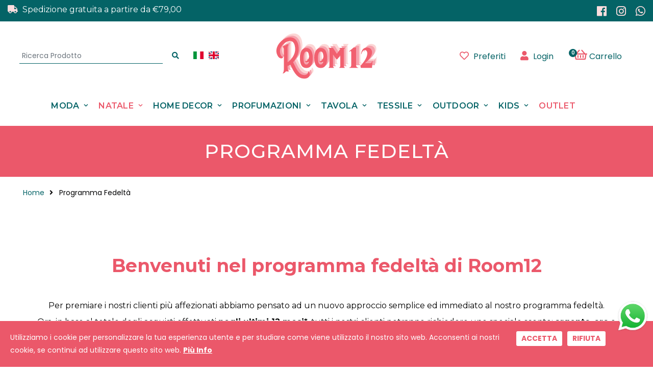

--- FILE ---
content_type: text/html; charset=utf-8
request_url: https://www.room12.it/it/programma-fedelta/p18
body_size: 44171
content:


<!DOCTYPE html>
<html lang="it">
<head>
    <title></title><meta name="description" content="" /><meta name="keywords" content="" /><meta name="author" content="" /><meta name="copyright" content="" />
    <meta charset="UTF-8">
<meta name="viewport" content="width=device-width, initial-scale=1.0">
<meta http-equiv="Content-Type" content="text/html; charset=utf-8" />
<meta http-equiv="X-UA-Compatible" content="IE=edge">
<meta name="msapplication-TileColor" content="#ffffff" />
<meta name="theme-color" content="#eb586a" />

<link rel="stylesheet" type="text/css" href="https://mediacore.kyuubi.it/global/templates/design/css/bootstrap.min.css" media="all" />
<link rel="stylesheet" type="text/css" href="https://mediacore.kyuubi.it/global/templates/design/css/style.min.css" media="all" />
<link rel="stylesheet" type="text/css" href="https://mediacore.kyuubi.it/global/fonts/font-awesome5pro/css/all.css" media="all" />
<link rel="stylesheet" type="text/css" href="https://mediacore.kyuubi.it/global/templates/design/css/font-techmarket.min.css" media="all" />

<link rel="stylesheet" type="text/css" href="https://mediacore.kyuubi.it/global/vendor/toastr/toastr.min.css" media="all" />
<link rel="stylesheet" type="text/css" href="https://mediacore.kyuubi.it/global/vendor/lightbox2/css/lightbox.min.css" media="all" />
<link rel="stylesheet" type="text/css" href="https://mediacore.kyuubi.it/global/vendor/bootstrap-datepicker/css/bootstrap-datepicker3.min.css" media="all" />

<link rel="stylesheet" type="text/css" href="https://mediacore.kyuubi.it/global/templates/design/design.css?ver=639026024740243189" media="all" />
<link rel="stylesheet" type="text/css" href="https://www.room12.it/css/custom.css?ver=639026024740243189" media="all" />

<link rel="preconnect" href="https://fonts.googleapis.com">
<link rel="preconnect" href="https://fonts.gstatic.com" crossorigin>
<link href="https://fonts.googleapis.com/css2?family=Montserrat:ital,wght@0,100;0,200;0,300;0,400;0,500;0,600;0,700;0,800;0,900;1,100;1,200;1,300;1,400;1,500;1,600;1,700;1,800;1,900&display=swap" rel="stylesheet"> 
<link rel="shortcut icon" href="https://www.room12.it/favicon.png" type="image/x-icon" />

<script type="text/javascript">
	var orderDefault = "order_default";
	var availabilityDefault = 1;
	var s99_filters = { "update_url":false, "categories":[], "attributes":[], "brands":[], "price_range":"", "tags":"", "pagination":1, "search_string":"", "product_id":0, "sorting":orderDefault, "special_price": false, "free_shipping": false, "prompt_delivery": false, "availability": availabilityDefault, "nav_type": "grid", "search_in": "", "only_items" : false};
	var s99_history_filters = [];
	var currentLanguage = "it";
	var websiteurl = "https://www.room12.it/";
	var google_analytics_website = "www.room12.it";
	var google_analytics_code = "G-ZBMBLWS0Q8";
	var google_tag_manager_code = "GTM-WJJNS7T";
	var facebook_pixel_id = "302602994490225";
	var facebook_catalog_id = "648449922739317";
	var facebook_token = true;
	var trovaprezzi_merchant_key = '';
	var searchProductIds = '';
	var currentCartIdentifier = '';
	var userLogged = null;
	var showPopupVar = 'True' == 'True';
	var showSearchDropdown = 'True' == 'True';
	var siteName = 'Room12';
	var googleReCaptchaPublicKey = '6LfQBdwZAAAAANx07YJinOqzc8hPTiy3RpRA1s5X';
	var payPalClient = 'AfhaLIUeGhMjVkPZ9u7hGt6yasV0-xQTeAcCvlf1MgjzuxSVe1iclzU7pqs-NxBCmUTk42m47BzTmtMd';
	var payPalOrderId = null;
	var enableTimerPopup = true;
	var timerPopupTime = 120;
</script>



    <script type="application/ld&#x2B;json">
        []
    </script>
</head>
<body class="" data-area="staticpages" data-current-lang="it" data-id="18" data-parameters="">
    <!-- Google Tag Manager (noscript) -->
<noscript><iframe src="https://www.googletagmanager.com/ns.html?id=GTM-WJJNS7T" height="0" width="0" style="display:none;visibility:hidden"></iframe></noscript>
<!-- End Google Tag Manager (noscript) -->
<div id="fb-root"></div>
<!-- <div class="ripresa_ordini">Gli ordini pervenuti dal 5 gennaio saranno evasi dal 13 gennaio</div> -->
<div class="page-wrapper">
    <div class="row mr-0 ml-0 top-messsage-over-header">
        <div class="col-lg-4 col-md-6 col-sm-12">
            <p class="m-0 pt-2 text-center text-md-left"><i class="fas fa-truck" style="color: #FBDDDE;"></i> Spedizione gratuita a partire da €79,00</p>
        </div>
        <div class="col-lg-4 d-none d-lg-block">
            <!-- <p class="m-0 pt-2"><i class="fas fa-truck-loading" style="color: #FBDDDE;"></i> Reso garantito entro 14gg dalla consegna</p> -->
        </div>
        <div class="col-lg-4 col-md-6 d-none d-md-block">
            <ul class="social-topheader">
                <li><a href="https://www.facebook.com/room12rimini/" target="_blank"><i class="fab fa-facebook"></i></a></li>
                <li><a href="https://www.instagram.com/valeroom12/" target="_blank"><i class="fab fa-instagram"></i></a></li>
                <li><a href="https://wa.me/393388679195/" target="_blank"><i class="fab fa-whatsapp"></i></a></li>
            </ul>
        </div>
    </div>
    <header class="header">
        <div class="header-middle sticky-header">
            <div class="container-fluid">
                <div class="header-left">
                    <button class="mobile-menu-toggler d-sm-inline d-lg-none" type="button">
                        <i class="icon-menu"></i>
                    </button>
                    <div class="floating-top-box">
                        <form id="s99_search_form" class="navbar-search s99_search_form" method="get" action="https://www.room12.it/it/s/">
                            <div class="header-search-wrapper  s99_hidden_search_values">
                                <input type="search" class="form-control search-field product-search-field s99_search_string" id="search" placeholder='Ricerca Prodotto' />
                                <input type="hidden" value="" name="search_string" class="hidden_search_string" />
                                <input type="hidden" value="" name="categories" class="hidden_categories" />
                                <input type="hidden" value="" name="search_in" class="hidden_search_in" />
                                <div class="input-group-addon search-categories"><select class="product_cat"></select></div>
                                <button type="submit" class="search-submit" ><i class="far fa-search"></i></button>
                            </div>
                        </form>
                        <div class="header-flags d-none d-lg-block">
                            <ul>
                                <li><a href="javascript:;" onclick="changeLanguage('it')"><img src="https://www.room12.it/images/flags/it.png" width="20px" alt="it" /></a></li><li><a href="javascript:;" onclick="changeLanguage('en')"><img src="https://www.room12.it/images/flags/en.png" width="20px" alt="en" /></a></li>
                            </ul>
                        </div>
                    </div>
                </div>
                <div class="header-center">
                    <a href="/it/" class="logo">
                        <svg version="1.1" id="header_logo" xmlns="http://www.w3.org/2000/svg" xmlns:xlink="http://www.w3.org/1999/xlink" x="0px" y="0px"
                                 viewBox="0 0 300 141.9" style="enable-background:new 0 0 300 141.9;" xml:space="preserve">
                            <g id="XMLID_2_">
                                <path id="XMLID_26_" class="st0" d="M214.8,35.8c0.2-0.2,0.1-0.6-0.2-0.6h-16.1c-0.2,0-0.5,0.4-0.2,0.6c0.6,0.6,2.1,1.2,2.7,3.2
                                    l-9.3,13.1c-0.2,0.2-0.7,0.2-0.9,0L180,35.2h-13.3c-0.4,0-0.5,0.4-0.2,0.6c0.7,0.9,3,1.5,3,5.1v47.9c0,3.6-2.2,4.3-3,5.1
                                    c-0.2,0.2-0.1,0.7,0.2,0.7h16.1c0.4,0,0.5-0.5,0.2-0.7c-0.7-0.7-3-1.5-3-5.1V55.1c3.5,4.8,7.3,10.1,9.5,13.2c1,1.2,2.8,1.1,3.7-0.1
                                    l8-11.4v32c0,3.6-2.2,4.3-3,5.1c-0.2,0.2,0,0.7,0.2,0.7h16.1c0.4,0,0.5-0.5,0.2-0.7c-0.6-0.7-3-1.5-3-5.1V40.9
                                    C211.9,37.3,214.2,36.7,214.8,35.8 M139.6,74.7c2,2.6,5.7,5.6,11.5,1c-1.6,8.4-5.2,8.4-6.8,8.4h-1.1c-2.1,0-7.8,0-7.8-19.8
                                    c0-7.3,2-18.2,7.2-18.2h2.3c4.6,0,6.5,8.3,7,15.2c0,3.2-5.8,15.8-11.7,12.6C139.9,73.9,139.4,74.3,139.6,74.7 M144.9,35.6h-2.3
                                    c-11,0-17.8,11-17.8,28.8c0,20.1,6.2,30.4,18.4,30.4h1.1c12.2,0,18.4-10.3,18.4-30.4C162.7,46.6,155.9,35.6,144.9,35.6 M97.3,74.7
                                    c2,2.6,5.7,5.6,11.5,1c-1.6,8.4-5.2,8.4-6.8,8.4h-1.1c-2.1,0-7.8,0-7.8-19.8c0-7.3,2-18.2,7.2-18.2h2.3c4.6,0,6.5,8.3,7,15.2
                                    c0,3.2-5.8,15.8-11.7,12.6C97.5,73.9,97,74.3,97.3,74.7 M102.6,35.6h-2.3c-11,0-17.8,11-17.8,28.8c0,20.1,6.2,30.4,18.4,30.4h1.1
                                    c12.2,0,18.4-10.3,18.4-30.4C120.4,46.6,113.6,35.6,102.6,35.6 M108.6,105.6c-0.6-0.9-2-0.4-2,0.6c0,2.1-0.5,4.9-3.1,7
                                    c-6.1,4.3-14.6,2.3-19.3-1.1c-5.4-4-9.8-10.9-13.8-18.3c-0.7-1.5-1.5-3-2.2-4.6c-1.7-3.7-3.6-7.5-5.7-11.4
                                    c8.5-9.3,16.6-23.3,16.6-38.3c0-26.1-12.7-35.4-24.8-35.4c-20.3,0-41,20.3-41,40.3c0,8.6,5.4,21.9,14.5,21.9c4.4,0,5.2-3.3,5.2-4.6
                                    c0.1-0.2-0.1-0.5-0.4-0.5c-5.8-0.4-8.6-8.3-8.6-16.8c0-13,14.8-29.6,30.4-29.6c8.9,0,14.2,9.4,14.2,24.8c0,19.9-17.5,35.8-22.2,38
                                    V35.8c0-5.6,2-8.5,2.8-9.5c0.2-0.2,0.2-0.7-0.1-0.9c-3.8-3-8.6,3-8.6,3c-2.8-2.7-7.2,1.7-8.6,3.6c-0.2,0.2-0.1,0.6,0.2,0.7
                                    c1.2,0.5,3.6,2.5,3.6,10.7v50.3c0,7.7-0.9,14-3.5,16.9c-0.1,0.2,0,0.5,0.2,0.5c1.5-0.2,5.4-1.1,9.5-6.7c0,0,2.7,2,8.9,0.1
                                    c0.2,0,0.2-0.2,0-0.4c-1.2-0.6-4.3-3.1-4.4-10.9v-4.8c2.1,0,4.9-1.2,8-3.5c1.6,2.8,3,5.8,4.3,8.8c0.6,1.4,3.1,6.2,3.1,6.1
                                    c4.4,8.2,9.5,15.9,16.3,20.9c6.5,4.7,15.3,6.8,23.3,4.9c5.6-1.4,9.9-5.8,10.3-11.5C111.7,110.5,110.1,107.6,108.6,105.6"/>
                                <path id="XMLID_19_" class="st1" d="M209.5,42.2c0.2-0.2,0.1-0.6-0.2-0.6h-16.1c-0.2,0-0.5,0.4-0.2,0.6c0.6,0.6,2.1,1.2,2.7,3.2
                                    l-9.3,13.1c-0.2,0.2-0.7,0.2-0.9,0l-10.9-16.9h-13.3c-0.4,0-0.5,0.4-0.2,0.6c0.7,0.9,3,1.5,3,5.1v47.9c0,3.6-2.2,4.3-3,5.1
                                    c-0.2,0.2-0.1,0.7,0.2,0.7h16.1c0.4,0,0.5-0.5,0.2-0.7c-0.7-0.7-3-1.5-3-5.1V61.5c3.5,4.8,7.3,10.1,9.5,13.2c1,1.2,2.8,1.1,3.7-0.1
                                    l8-11.4v32c0,3.6-2.2,4.3-3,5.1c-0.2,0.2,0,0.7,0.2,0.7h16.1c0.4,0,0.5-0.5,0.2-0.7c-0.6-0.7-3-1.5-3-5.1V47.3
                                    C206.5,43.7,208.9,43.1,209.5,42.2 M134.3,81.1c2,2.6,5.7,5.6,11.5,1c-1.6,8.4-5.2,8.4-6.8,8.4h-1.1c-2.1,0-7.8,0-7.8-19.8
                                    c0-7.3,2-18.2,7.2-18.2h2.3c4.6,0,6.5,8.3,7,15.2c0,3.2-5.8,15.8-11.7,12.6C134.5,80.2,134,80.7,134.3,81.1 M139.6,42h-2.3
                                    c-11,0-17.8,11-17.8,28.8c0,20.1,6.2,30.4,18.4,30.4h1.1c12.2,0,18.4-10.3,18.4-30.4C157.4,52.9,150.6,42,139.6,42 M91.9,81.1
                                    c2,2.6,5.7,5.6,11.5,1c-1.6,8.4-5.2,8.4-6.8,8.4h-1.1c-2.1,0-7.8,0-7.8-19.8c0-7.3,2-18.2,7.2-18.2h2.3c4.6,0,6.5,8.3,7,15.2
                                    c0,3.2-5.8,15.8-11.7,12.6C92.2,80.2,91.7,80.7,91.9,81.1 M97.2,42h-2.3c-11,0-17.8,11-17.8,28.8c0,20.1,6.2,30.4,18.4,30.4h1.1
                                    c12.2,0,18.4-10.3,18.4-30.4C115,52.9,108.2,42,97.2,42 M103.3,112c-0.6-0.9-2-0.4-2,0.6c0,2.1-0.5,4.9-3.1,7
                                    c-6.1,4.3-14.6,2.3-19.3-1.1c-5.4-4-9.8-10.9-13.8-18.3c-0.7-1.5-1.5-3-2.2-4.6c-1.7-3.7-3.6-7.5-5.7-11.4
                                    C65.7,75.1,73.8,61,73.8,46C73.8,20,61,10.6,48.9,10.6c-20.3,0-41,20.3-41,40.3c0,8.6,5.4,21.9,14.5,21.9c4.4,0,5.2-3.3,5.2-4.6
                                    c0.1-0.2-0.1-0.5-0.4-0.5c-5.8-0.4-8.6-8.3-8.6-16.8c0-13,14.8-29.6,30.4-29.6c8.9,0,14.2,9.4,14.2,24.8c0,19.9-17.5,35.8-22.2,38
                                    V42.2c0-5.6,2-8.5,2.8-9.5c0.2-0.2,0.2-0.7-0.1-0.9c-3.8-3-8.6,3-8.6,3c-2.8-2.7-7.2,1.7-8.6,3.6c-0.2,0.2-0.1,0.6,0.2,0.7
                                    c1.2,0.5,3.6,2.5,3.6,10.7v50.3c0,7.7-0.9,14-3.5,16.9c-0.1,0.2,0,0.5,0.2,0.5c1.5-0.2,5.4-1.1,9.5-6.7c0,0,2.7,2,8.9,0.1
                                    c0.2,0,0.2-0.2,0-0.4c-1.2-0.6-4.3-3.1-4.4-10.9v-4.8c2.1,0,4.9-1.2,8-3.5c1.6,2.8,3,5.8,4.3,8.8c0.6,1.4,3.1,6.2,3.1,6.1
                                    c4.4,8.2,9.5,15.9,16.3,20.9c6.5,4.7,15.3,6.8,23.3,4.9c5.6-1.4,9.9-5.8,10.3-11.5C106.4,116.9,104.8,114,103.3,112"/>
                                <path id="XMLID_16_" class="st0" d="M296.2,93.1l1.8-20.5h-0.8c-1.1,4.2-2.2,6.8-5.8,6.8h-15.7c6.9-5.1,20.8-18.4,20.8-29.7
                                    c0-10.8-7.5-14.6-15.1-14.6c-5.6,0.2-10.8,2.3-14.2,8.3c-1.6,2.7-2.6,6.3-3.1,10.4h1c1-5.2,5-11.6,10.6-11.6c4.3,0,6.7,4.6,6.7,9.3
                                    c0,13.5-12.4,27.3-20.1,35.5l1.1,6.1H296.2z M235.2,54.7v30.6c0,5.2-3.9,6.8-6,6.8v1.1h26.6v-1.1c-2.3,0-6.2-1.5-6.2-6.8V35.1h-7.4
                                    l-13.6,11.1l0.6,0.7C235.9,42.9,235.2,46.1,235.2,54.7"/>
                                <path id="XMLID_13_" class="st1" d="M292.2,98.3l1.8-20.5h-0.8c-1.1,4.2-2.2,6.8-5.8,6.8h-15.7c6.9-5.1,20.8-18.4,20.8-29.7
                                    c0-10.8-7.5-14.6-15.1-14.6c-5.6,0.2-10.8,2.3-14.2,8.3c-1.6,2.7-2.6,6.3-3.1,10.4h1c1-5.2,5-11.6,10.6-11.6c4.3,0,6.7,4.6,6.7,9.3
                                    c0,13.5-12.4,27.3-20.1,35.5l1.1,6.1H292.2z M231.2,59.8v30.6c0,5.2-3.9,6.8-6,6.8v1.1h26.6v-1.1c-2.3,0-6.2-1.5-6.2-6.8V40.3h-7.4
                                    l-13.6,11.1l0.6,0.7C231.8,48.1,231.2,51.3,231.2,59.8"/>
                                <path id="XMLID_6_" class="st2" d="M204.1,47.3c0.2-0.2,0.1-0.6-0.2-0.6h-16.1c-0.2,0-0.5,0.4-0.2,0.6c0.6,0.6,2.1,1.2,2.7,3.2
                                    L181,63.7c-0.2,0.2-0.7,0.2-0.9,0l-10.9-16.9H156c-0.4,0-0.5,0.4-0.2,0.6c0.7,0.9,3,1.5,3,5.1v47.9c0,3.6-2.2,4.3-3,5.1
                                    c-0.2,0.2-0.1,0.7,0.2,0.7H172c0.4,0,0.5-0.5,0.2-0.7c-0.7-0.7-3-1.5-3-5.1V66.6c3.5,4.8,7.3,10.1,9.5,13.2c1,1.2,2.8,1.1,3.7-0.1
                                    l8-11.4v32c0,3.6-2.2,4.3-3,5.1c-0.2,0.2,0,0.7,0.2,0.7h16.1c0.4,0,0.5-0.5,0.2-0.7c-0.6-0.7-3-1.5-3-5.1V52.4
                                    C201.2,48.8,203.5,48.2,204.1,47.3 M128.9,86.3c2,2.6,5.7,5.6,11.5,1c-1.6,8.4-5.2,8.4-6.8,8.4h-1.1c-2.1,0-7.8,0-7.8-19.8
                                    c0-7.3,2-18.2,7.2-18.2h2.3c4.6,0,6.5,8.3,7,15.2c0,3.2-5.8,15.8-11.7,12.6C129.2,85.4,128.7,85.9,128.9,86.3 M134.2,47.1h-2.3
                                    c-11,0-17.8,11-17.8,28.8c0,20.1,6.2,30.4,18.4,30.4h1.1c12.2,0,18.4-10.3,18.4-30.4C152,58.1,145.2,47.1,134.2,47.1 M86.6,86.3
                                    c2,2.6,5.7,5.6,11.5,1c-1.6,8.4-5.2,8.4-6.8,8.4h-1.1c-2.1,0-7.8,0-7.8-19.8c0-7.3,2-18.2,7.2-18.2h2.3c4.6,0,6.5,8.3,7,15.2
                                    c0,3.2-5.8,15.8-11.7,12.6C86.8,85.4,86.3,85.9,86.6,86.3 M91.9,47.1h-2.3c-11,0-17.8,11-17.8,28.8c0,20.1,6.2,30.4,18.4,30.4h1.1
                                    c12.2,0,18.4-10.3,18.4-30.4C109.6,58.1,102.9,47.1,91.9,47.1 M97.9,117.1c-0.6-0.9-2-0.4-2,0.6c0,2.1-0.5,4.9-3.1,7
                                    c-6.1,4.3-14.6,2.3-19.3-1.1c-5.4-4-9.8-10.9-13.8-18.3c-0.7-1.5-1.5-3-2.2-4.6c-1.7-3.7-3.6-7.5-5.7-11.4
                                    c8.5-9.3,16.6-23.3,16.6-38.3c0-26.1-12.7-35.4-24.8-35.4c-20.3,0-41,20.3-41,40.3C2.6,64.6,8,77.9,17,77.9c4.4,0,5.2-3.3,5.2-4.6
                                    c0.1-0.2-0.1-0.5-0.4-0.5c-5.8-0.4-8.6-8.3-8.6-16.8c0-13,14.8-29.6,30.4-29.6c8.9,0,14.2,9.4,14.2,24.8c0,19.9-17.5,35.8-22.2,38
                                    V47.3c0-5.6,2-8.5,2.8-9.5c0.2-0.2,0.2-0.7-0.1-0.9c-3.8-3-8.6,3-8.6,3c-2.8-2.7-7.2,1.7-8.6,3.6c-0.2,0.2-0.1,0.6,0.2,0.7
                                    c1.2,0.5,3.6,2.5,3.6,10.7v50.3c0,7.7-0.9,14-3.5,16.9c-0.1,0.2,0,0.5,0.2,0.5c1.5-0.2,5.4-1.1,9.5-6.7c0,0,2.7,2,8.9,0.1
                                    c0.2,0,0.2-0.2,0-0.4c-1.2-0.6-4.3-3.1-4.4-10.9v-4.8c2.1,0,4.9-1.2,8-3.5c1.6,2.8,3,5.8,4.3,8.8c0.6,1.4,3.1,6.2,3.1,6.1
                                    c4.4,8.2,9.5,15.9,16.3,20.9c6.5,4.7,15.3,6.8,23.3,4.9c5.6-1.4,9.9-5.8,10.3-11.5C101,122.1,99.4,119.1,97.9,117.1"/>
                                <path id="XMLID_3_" class="st2" d="M283.7,106.2l1.8-21.4h-0.8c-1.1,4.3-2.2,7.1-5.8,7.1h-15.7c6.9-5.3,20.8-19.2,20.8-31
                                    c0-11.2-7.5-15.2-15.1-15.2c-5.6,0.2-10.8,2.4-14.2,8.7c-1.6,2.8-2.6,6.6-3.1,10.9h1c1-5.5,5-12.1,10.6-12.1c4.3,0,6.7,4.8,6.7,9.7
                                    c0,14.1-12.4,28.5-20.1,37l1.1,6.3H283.7z M222.7,66V98c0,5.5-3.9,7.1-6,7.1v1.1h26.6v-1.1c-2.3,0-6.2-1.6-6.2-7.1V45.7h-7.4
                                    l-13.6,11.6l0.6,0.8C223.4,53.8,222.7,57.1,222.7,66"/>
                            </g>
                        </svg>
                    </a>
                </div><!-- End .header-center -->
                <div class="header-right">
                    <div class="user-container d-none d-md-block">
                        <ul class="user-container-list">
                            <li><a href="https://www.room12.it/it/mypanel/?section=wishlist">
                                <i class="far fa-heart" style="margin-right: 5px;"></i> <span class="d-none d-lg-inline">Preferiti</span></a>
                            </li>
                            <li><a href="https://www.room12.it/it/login/"><i class="fa fa-user" style="margin-right: 5px;"></i> <span class="d-none d-lg-inline">Login</span></a></li>
                        </ul>
                    </div>
                    <div id="site-header-cart" class="dropdown cart-dropdown">
                        <a href="https://www.room12.it/it/cart/" class="dropdown-toggle" role="button" data-toggle="dropdown" aria-haspopup="true" aria-expanded="false" data-display="static">
                            <span id="s99_cart_count" class="cart-count">0</span>
                            <span class="d-none d-lg-inline">Carrello</span>
                        </a>

                        <div class="dropdown-menu" >
                            <div class="dropdownmenu-wrapper">
                                <div id="s99_mini_cart_items" class="dropdown-cart-products">
                                    
                                </div><!-- End .cart-product -->

                                <div class="dropdown-cart-total">
                                    <span>Subtotale</span>

                                    <span id="s99_cart_total_price" class="cart-total-price">€ 0.00</span>
                                </div><!-- End .dropdown-cart-total -->

                                <div class="dropdown-cart-action">
                                    <a class="btn btn-block btn-sm btn-primary" href="https://www.room12.it/it/cart/">Vedi Carrello</a>
                                </div><!-- End .dropdown-cart-total -->
                            </div><!-- End .dropdownmenu-wrapper -->
                        </div><!-- End .dropdown-menu -->
                    </div><!-- End .dropdown -->
                </div><!-- End .header-right -->
            </div><!-- End .container-fluid -->
            <div class="menu-container">
                <nav class="main-nav">
    <ul class="menu sf-arrows">
    	<li class="s99_main menu-item animate-dropdown" data-catid="4780">
    <a title="Moda" class="s99_special_href " aria-haspopup="true" data-key="4780" data-filter="category_id" data-maintain="false" href="https://www.room12.it/it/moda/c4780" itemprop="category">Moda</a>
    <ul class="dropdown-menu">
    <li class="menu-item animate-dropdown">
    <a class="s99_special_href" data-key="5518" data-filter="category_id" data-maintain="false" href="https://www.room12.it/it/a-i-25/c5518" itemprop="category">A/I 25</a>
    
</li><li class="menu-item animate-dropdown">
    <a class="s99_special_href" data-key="5535" data-filter="category_id" data-maintain="false" href="https://www.room12.it/it/p-e-26/c5535" itemprop="category">P/E 26</a>
    
</li><li class="menu-item animate-dropdown">
    <a class="s99_special_href" data-key="5348" data-filter="category_id" data-maintain="false" href="https://www.room12.it/it/p-e-25/c5348" itemprop="category">P/E 25</a>
    
</li><li class="menu-item animate-dropdown">
    <a class="s99_special_href" data-key="5153" data-filter="category_id" data-maintain="false" href="https://www.room12.it/it/a-i-24/c5153" itemprop="category">A/I 24</a>
    
</li><li class="menu-item animate-dropdown">
    <a class="s99_special_href" data-key="5148" data-filter="category_id" data-maintain="false" href="https://www.room12.it/it/p-e-24/c5148" itemprop="category">P/E 24</a>
    
</li><li class="menu-item animate-dropdown">
    <a class="s99_special_href" data-key="4781" data-filter="category_id" data-maintain="false" href="https://www.room12.it/it/abiti/c4781" itemprop="category">Abiti</a>
    
</li><li class="menu-item animate-dropdown">
    <a class="s99_special_href" data-key="4838" data-filter="category_id" data-maintain="false" href="https://www.room12.it/it/camicie/c4838" itemprop="category">Camicie</a>
    
</li><li class="menu-item animate-dropdown">
    <a class="s99_special_href" data-key="4782" data-filter="category_id" data-maintain="false" href="https://www.room12.it/it/pantaloni/c4782" itemprop="category">Pantaloni</a>
    
</li><li class="menu-item animate-dropdown">
    <a class="s99_special_href" data-key="4783" data-filter="category_id" data-maintain="false" href="https://www.room12.it/it/gonne/c4783" itemprop="category">Gonne</a>
    
</li><li class="menu-item animate-dropdown">
    <a class="s99_special_href" data-key="4784" data-filter="category_id" data-maintain="false" href="https://www.room12.it/it/giacche/c4784" itemprop="category">Giacche</a>
    
</li><li class="menu-item animate-dropdown">
    <a class="s99_special_href" data-key="4839" data-filter="category_id" data-maintain="false" href="https://www.room12.it/it/giubbotti/c4839" itemprop="category">Giubbotti</a>
    
</li><li class="menu-item animate-dropdown">
    <a class="s99_special_href" data-key="4786" data-filter="category_id" data-maintain="false" href="https://www.room12.it/it/maglie/c4786" itemprop="category">Maglie</a>
    
</li><li class="menu-item animate-dropdown">
    <a class="s99_special_href" data-key="4840" data-filter="category_id" data-maintain="false" href="https://www.room12.it/it/t-shirt-canotte/c4840" itemprop="category">T-Shirt/Canotte</a>
    
</li><li class="menu-item animate-dropdown">
    <a class="s99_special_href" data-key="4795" data-filter="category_id" data-maintain="false" href="https://www.room12.it/it/scarpe/c4795" itemprop="category">Scarpe</a>
    
</li><li class="menu-item animate-dropdown">
    <a class="s99_special_href" data-key="4785" data-filter="category_id" data-maintain="false" href="https://www.room12.it/it/accessori/c4785" itemprop="category">Accessori</a>
    
</li><li class="menu-item animate-dropdown">
    <a class="s99_special_href" data-key="5149" data-filter="category_id" data-maintain="false" href="https://www.room12.it/it/outlet/c5149" itemprop="category">OUTLET</a>
    
</li>
</ul>
</li><li class="s99_main menu-item animate-dropdown" data-catid="4474">
    <a title="Natale" class="s99_special_href " aria-haspopup="true" data-key="4474" data-filter="category_id" data-maintain="false" href="https://www.room12.it/it/natale/c4474" itemprop="category">Natale</a>
    <ul class="dropdown-menu">
    <li class="menu-item animate-dropdown">
    <a class="s99_special_href" data-key="5521" data-filter="category_id" data-maintain="false" href="https://www.room12.it/it/natale-25/c5521" itemprop="category">NATALE 25</a>
    
</li><li class="menu-item animate-dropdown">
    <a class="s99_special_href" data-key="4514" data-filter="category_id" data-maintain="false" href="https://www.room12.it/it/addobbi-di-natale/c4514" itemprop="category">Addobbi di Natale</a>
    
</li><li class="menu-item animate-dropdown">
    <a class="s99_special_href" data-key="4515" data-filter="category_id" data-maintain="false" href="https://www.room12.it/it/decorazioni-da-collezione/c4515" itemprop="category">Decorazioni da Collezione</a>
    
</li><li class="menu-item animate-dropdown">
    <a class="s99_special_href" data-key="4527" data-filter="category_id" data-maintain="false" href="https://www.room12.it/it/alberi-di-natale/c4527" itemprop="category">Alberi di Natale</a>
    
</li><li class="menu-item animate-dropdown">
    <a class="s99_special_href" data-key="4516" data-filter="category_id" data-maintain="false" href="https://www.room12.it/it/puntali/c4516" itemprop="category">Puntali</a>
    
</li><li class="menu-item animate-dropdown">
    <a class="s99_special_href" data-key="4517" data-filter="category_id" data-maintain="false" href="https://www.room12.it/it/rami-e-nastri/c4517" itemprop="category">Rami e Nastri</a>
    
</li><li class="menu-item animate-dropdown">
    <a class="s99_special_href" data-key="4518" data-filter="category_id" data-maintain="false" href="https://www.room12.it/it/luci/c4518" itemprop="category">Luci</a>
    
</li><li class="menu-item animate-dropdown">
    <a class="s99_special_href" data-key="4519" data-filter="category_id" data-maintain="false" href="https://www.room12.it/it/ghirlande/c4519" itemprop="category">Ghirlande</a>
    
</li><li class="menu-item animate-dropdown">
    <a class="s99_special_href" data-key="4520" data-filter="category_id" data-maintain="false" href="https://www.room12.it/it/babbi-natale/c4520" itemprop="category">Babbi Natale</a>
    
</li><li class="menu-item animate-dropdown">
    <a class="s99_special_href" data-key="4521" data-filter="category_id" data-maintain="false" href="https://www.room12.it/it/casette-pan-di-zenzero/c4521" itemprop="category">Casette Pan di Zenzero</a>
    
</li><li class="menu-item animate-dropdown">
    <a class="s99_special_href" data-key="4522" data-filter="category_id" data-maintain="false" href="https://www.room12.it/it/schiaccianoci/c4522" itemprop="category">Schiaccianoci</a>
    
</li><li class="menu-item animate-dropdown">
    <a class="s99_special_href" data-key="4523" data-filter="category_id" data-maintain="false" href="https://www.room12.it/it/elfi/c4523" itemprop="category">Elfi</a>
    
</li><li class="menu-item animate-dropdown">
    <a class="s99_special_href" data-key="4524" data-filter="category_id" data-maintain="false" href="https://www.room12.it/it/oggettistica-di-natale/c4524" itemprop="category">Oggettistica di Natale</a>
    
</li><li class="menu-item animate-dropdown">
    <a class="s99_special_href" data-key="4525" data-filter="category_id" data-maintain="false" href="https://www.room12.it/it/calze-befana/c4525" itemprop="category">Calze Befana</a>
    
</li><li class="menu-item animate-dropdown">
    <a class="s99_special_href" data-key="4526" data-filter="category_id" data-maintain="false" href="https://www.room12.it/it/tavola-natale/c4526" itemprop="category">Tavola Natale</a>
    
</li><li class="menu-item animate-dropdown">
    <a class="s99_special_href" data-key="4918" data-filter="category_id" data-maintain="false" href="https://www.room12.it/it/tea-e-infusi/c4918" itemprop="category">Tea e Infusi</a>
    
</li><li class="menu-item animate-dropdown">
    <a class="s99_special_href" data-key="4529" data-filter="category_id" data-maintain="false" href="https://www.room12.it/it/outlet/c4529" itemprop="category">OUTLET</a>
    
</li><li class="menu-item animate-dropdown">
    <a class="s99_special_href" data-key="4808" data-filter="category_id" data-maintain="false" href="https://www.room12.it/it/pasqua/c4808" itemprop="category">Pasqua</a>
    
</li>
</ul>
</li><li class="s99_main menu-item animate-dropdown" data-catid="4468">
    <a title="Home Decor" class="s99_special_href " aria-haspopup="true" data-key="4468" data-filter="category_id" data-maintain="false" href="https://www.room12.it/it/home-decor/c4468" itemprop="category">Home Decor</a>
    <ul class="dropdown-menu">
    <li class="menu-item animate-dropdown">
    <a class="s99_special_href" data-key="4475" data-filter="category_id" data-maintain="false" href="https://www.room12.it/it/bagno/c4475" itemprop="category">Bagno</a>
    
</li><li class="menu-item animate-dropdown">
    <a class="s99_special_href" data-key="4476" data-filter="category_id" data-maintain="false" href="https://www.room12.it/it/contenitori/c4476" itemprop="category">Contenitori</a>
    
</li><li class="menu-item animate-dropdown">
    <a class="s99_special_href" data-key="4478" data-filter="category_id" data-maintain="false" href="https://www.room12.it/it/pomelli/c4478" itemprop="category">Pomelli</a>
    
</li><li class="menu-item animate-dropdown">
    <a class="s99_special_href" data-key="4479" data-filter="category_id" data-maintain="false" href="https://www.room12.it/it/vasi/c4479" itemprop="category">Vasi</a>
    
</li><li class="menu-item animate-dropdown">
    <a class="s99_special_href" data-key="4480" data-filter="category_id" data-maintain="false" href="https://www.room12.it/it/fiori/c4480" itemprop="category">Fiori</a>
    
</li><li class="menu-item animate-dropdown">
    <a class="s99_special_href" data-key="4551" data-filter="category_id" data-maintain="false" href="https://www.room12.it/it/decori-casa/c4551" itemprop="category">Decori Casa</a>
    
</li><li class="menu-item animate-dropdown">
    <a class="s99_special_href" data-key="4771" data-filter="category_id" data-maintain="false" href="https://www.room12.it/it/complementi-d-arredo/c4771" itemprop="category">Complementi d'Arredo</a>
    
</li><li class="menu-item animate-dropdown">
    <a class="s99_special_href" data-key="4793" data-filter="category_id" data-maintain="false" href="https://www.room12.it/it/specchi/c4793" itemprop="category">Specchi</a>
    
</li><li class="menu-item animate-dropdown">
    <a class="s99_special_href" data-key="4569" data-filter="category_id" data-maintain="false" href="https://www.room12.it/it/lampade/c4569" itemprop="category">Lampade</a>
    
</li>
</ul>
</li><li class="s99_main menu-item animate-dropdown" data-catid="4565">
    <a title="Profumazioni" class="s99_special_href " aria-haspopup="true" data-key="4565" data-filter="category_id" data-maintain="false" href="https://www.room12.it/it/profumazioni/c4565" itemprop="category">Profumazioni</a>
    <ul class="dropdown-menu">
    <li class="menu-item animate-dropdown">
    <a class="s99_special_href" data-key="4581" data-filter="category_id" data-maintain="false" href="https://www.room12.it/it/diffusori-a-bastoncini/c4581" itemprop="category">Diffusori a Bastoncini</a>
    
</li><li class="menu-item animate-dropdown">
    <a class="s99_special_href" data-key="4582" data-filter="category_id" data-maintain="false" href="https://www.room12.it/it/lampade-catalitiche-cofanetti/c4582" itemprop="category">Lampade Catalitiche/Cofanetti</a>
    
</li><li class="menu-item animate-dropdown">
    <a class="s99_special_href" data-key="4583" data-filter="category_id" data-maintain="false" href="https://www.room12.it/it/ricariche-catalitiche/c4583" itemprop="category">Ricariche Catalitiche</a>
    
</li><li class="menu-item animate-dropdown">
    <a class="s99_special_href" data-key="4584" data-filter="category_id" data-maintain="false" href="https://www.room12.it/it/candele/c4584" itemprop="category">Candele</a>
    
</li><li class="menu-item animate-dropdown">
    <a class="s99_special_href" data-key="4585" data-filter="category_id" data-maintain="false" href="https://www.room12.it/it/profumi-per-bucato/c4585" itemprop="category">Profumi per Bucato</a>
    
</li><li class="menu-item animate-dropdown">
    <a class="s99_special_href" data-key="4656" data-filter="category_id" data-maintain="false" href="https://www.room12.it/it/idrodiffusione/c4656" itemprop="category">idrodiffusione</a>
    
</li><li class="menu-item animate-dropdown">
    <a class="s99_special_href" data-key="4772" data-filter="category_id" data-maintain="false" href="https://www.room12.it/it/eau-de-parfum/c4772" itemprop="category">Eau de parfum</a>
    
</li><li class="menu-item animate-dropdown">
    <a class="s99_special_href" data-key="4776" data-filter="category_id" data-maintain="false" href="https://www.room12.it/it/spray-ambiente/c4776" itemprop="category">Spray ambiente</a>
    
</li>
</ul>
</li><li class="s99_main menu-item animate-dropdown" data-catid="4469">
    <a title="Tavola" class="s99_special_href " aria-haspopup="true" data-key="4469" data-filter="category_id" data-maintain="false" href="https://www.room12.it/it/tavola/c4469" itemprop="category">Tavola</a>
    <ul class="dropdown-menu">
    <li class="menu-item animate-dropdown">
    <a class="s99_special_href" data-key="4482" data-filter="category_id" data-maintain="false" href="https://www.room12.it/it/alzate/c4482" itemprop="category">Alzate</a>
    
</li><li class="menu-item animate-dropdown">
    <a class="s99_special_href" data-key="4483" data-filter="category_id" data-maintain="false" href="https://www.room12.it/it/bicchieri/c4483" itemprop="category">Bicchieri</a>
    
</li><li class="menu-item animate-dropdown">
    <a class="s99_special_href" data-key="4484" data-filter="category_id" data-maintain="false" href="https://www.room12.it/it/prodotti-personalizzati/c4484" itemprop="category">Prodotti Personalizzati</a>
    
</li><li class="menu-item animate-dropdown">
    <a class="s99_special_href" data-key="4485" data-filter="category_id" data-maintain="false" href="https://www.room12.it/it/utensili/c4485" itemprop="category">Utensili</a>
    
</li><li class="menu-item animate-dropdown">
    <a class="s99_special_href" data-key="4486" data-filter="category_id" data-maintain="false" href="https://www.room12.it/it/caraffe/c4486" itemprop="category">Caraffe</a>
    
</li><li class="menu-item animate-dropdown">
    <a class="s99_special_href" data-key="4487" data-filter="category_id" data-maintain="false" href="https://www.room12.it/it/ciotole/c4487" itemprop="category">Ciotole</a>
    
</li><li class="menu-item animate-dropdown">
    <a class="s99_special_href" data-key="4488" data-filter="category_id" data-maintain="false" href="https://www.room12.it/it/barattoli/c4488" itemprop="category">Barattoli</a>
    
</li><li class="menu-item animate-dropdown">
    <a class="s99_special_href" data-key="4489" data-filter="category_id" data-maintain="false" href="https://www.room12.it/it/piatti/c4489" itemprop="category">Piatti</a>
    
</li><li class="menu-item animate-dropdown">
    <a class="s99_special_href" data-key="4490" data-filter="category_id" data-maintain="false" href="https://www.room12.it/it/posate/c4490" itemprop="category">Posate</a>
    
</li><li class="menu-item animate-dropdown">
    <a class="s99_special_href" data-key="4491" data-filter="category_id" data-maintain="false" href="https://www.room12.it/it/tazze/c4491" itemprop="category">Tazze</a>
    
</li><li class="menu-item animate-dropdown">
    <a class="s99_special_href" data-key="4492" data-filter="category_id" data-maintain="false" href="https://www.room12.it/it/teiere/c4492" itemprop="category">Teiere</a>
    
</li><li class="menu-item animate-dropdown">
    <a class="s99_special_href" data-key="4493" data-filter="category_id" data-maintain="false" href="https://www.room12.it/it/vassoi/c4493" itemprop="category">Vassoi</a>
    
</li><li class="menu-item animate-dropdown">
    <a class="s99_special_href" data-key="4919" data-filter="category_id" data-maintain="false" href="https://www.room12.it/it/tea-e-infusi/c4919" itemprop="category">Tea e Infusi</a>
    
</li>
</ul>
</li><li class="s99_main menu-item animate-dropdown" data-catid="4470">
    <a title="Tessile" class="s99_special_href " aria-haspopup="true" data-key="4470" data-filter="category_id" data-maintain="false" href="https://www.room12.it/it/tessile/c4470" itemprop="category">Tessile</a>
    <ul class="dropdown-menu">
    <li class="menu-item animate-dropdown">
    <a class="s99_special_href" data-key="4495" data-filter="category_id" data-maintain="false" href="https://www.room12.it/it/tessile-tavola/c4495" itemprop="category">Tessile Tavola</a>
    
</li><li class="menu-item animate-dropdown">
    <a class="s99_special_href" data-key="4496" data-filter="category_id" data-maintain="false" href="https://www.room12.it/it/cuscini/c4496" itemprop="category">Cuscini</a>
    
</li><li class="menu-item animate-dropdown">
    <a class="s99_special_href" data-key="4497" data-filter="category_id" data-maintain="false" href="https://www.room12.it/it/coperte/c4497" itemprop="category">Coperte</a>
    
</li><li class="menu-item animate-dropdown">
    <a class="s99_special_href" data-key="4498" data-filter="category_id" data-maintain="false" href="https://www.room12.it/it/tessile-bagno/c4498" itemprop="category">Tessile Bagno</a>
    
</li><li class="menu-item animate-dropdown">
    <a class="s99_special_href" data-key="4572" data-filter="category_id" data-maintain="false" href="https://www.room12.it/it/tappeti-e-zerbini/c4572" itemprop="category">Tappeti e Zerbini</a>
    
</li>
</ul>
</li><li class="s99_main menu-item animate-dropdown" data-catid="4471">
    <a title="Outdoor" class="s99_special_href " aria-haspopup="true" data-key="4471" data-filter="category_id" data-maintain="false" href="https://www.room12.it/it/outdoor/c4471" itemprop="category">Outdoor</a>
    <ul class="dropdown-menu">
    <li class="menu-item animate-dropdown">
    <a class="s99_special_href" data-key="4499" data-filter="category_id" data-maintain="false" href="https://www.room12.it/it/picnic/c4499" itemprop="category">Picnic</a>
    
</li><li class="menu-item animate-dropdown">
    <a class="s99_special_href" data-key="4500" data-filter="category_id" data-maintain="false" href="https://www.room12.it/it/mare/c4500" itemprop="category">Mare</a>
    
</li>
</ul>
</li><li class="s99_main menu-item animate-dropdown" data-catid="4472">
    <a title="Kids" class="s99_special_href " aria-haspopup="true" data-key="4472" data-filter="category_id" data-maintain="false" href="https://www.room12.it/it/kids/c4472" itemprop="category">Kids</a>
    <ul class="dropdown-menu">
    <li class="menu-item animate-dropdown">
    <a class="s99_special_href" data-key="4501" data-filter="category_id" data-maintain="false" href="https://www.room12.it/it/accessori/c4501" itemprop="category">Accessori</a>
    
</li><li class="menu-item animate-dropdown">
    <a class="s99_special_href" data-key="4502" data-filter="category_id" data-maintain="false" href="https://www.room12.it/it/decorazioni-cameretta/c4502" itemprop="category">Decorazioni Cameretta</a>
    
</li><li class="menu-item animate-dropdown">
    <a class="s99_special_href" data-key="4503" data-filter="category_id" data-maintain="false" href="https://www.room12.it/it/mare/c4503" itemprop="category">Mare</a>
    
</li><li class="menu-item animate-dropdown">
    <a class="s99_special_href" data-key="4504" data-filter="category_id" data-maintain="false" href="https://www.room12.it/it/tavola-bimbi/c4504" itemprop="category">Tavola Bimbi</a>
    
</li>
</ul>
</li><li class="s99_main menu-item animate-dropdown" data-catid="4528">
    <a title="Outlet" class="s99_special_href " aria-haspopup="true" data-key="4528" data-filter="category_id" data-maintain="false" href="https://www.room12.it/it/outlet/c4528" itemprop="category">Outlet</a>
    
</li>
    </ul>
</nav>
            </div>
        </div><!-- End .header-middle -->
    </header><!-- End .header -->
    <main class="main s99-main-container">

    
<nav id="main" aria-label="breadcrumb" class="breadcrumb-nav" itemscope itemtype="http://schema.org/BreadcrumbList">
    <div class="page-header page-header-bg">
        <div class="container">
            <h1 id="s99_main_search_image_top">Programma Fedeltà</h1>
        </div><!-- End .container -->
    </div>
    <div class="container-fluid ">
        <ol class="breadcrumb" id="s99_breadcrumbs">
            <a href="/" itemprop="name">Home</a>
            <span>
                <a style="cursor: default;">
                    <span class="delimiter" style="margin-left: 10px;margin-right: 8px;"><i class="fa fa-angle-right"></i></span>
                    <span itemprop="name">Programma Fedeltà</span>
                </a>
            </span>
        </ol>
    </div><!-- End .container-fluid  -->
</nav>

<div id="primary" class="content-area">
    <main id="main" class="site-main">
        <div class="container">
            <div class="row contact-info">
                <div class="col-md-12">
                    <div class="container" style="padding-top: 50px;">
  <div class="row">
    <div class="col-md-12">
<h1 style="text-align: center; color: #eb586a; font-weight: 700;">Benvenuti nel programma fedeltà di Room12</h1>
    </div>
   <div class="col-md-12" style="padding-top: 30px;">
<p style="text-align: center; font-size: 16px;">Per premiare i nostri clienti più affezionati abbiamo pensato ad un nuovo approccio semplice ed immediato al nostro programma fedeltà.</p>
<p style="text-align: center; padding-top:10px; font-size: 16px;">Ora, in base al totale degli acquisti effettuati <b>negli ultimi 12 mesi*</b>, tutti i nostri clienti potranno richiedere uno speciale sconto: <b>argento</b>, <b>oro</b> e <b>platino</b>.</p>
  </div>
 </div>
</div>
<h4 style="padding-top:40px; text-transform: uppercase; text-align: center; font-size: 30px;">I gruppi sono impostati come segue:</h4>

<div class="container" style="padding-top: 50px;">
	<div class="row Argento">
			<div class="col-md-2">
				<img src="https://www.room12.it/images/coppe/Argento.png" width="100%">
			</div>
			<div class="col-md-10">
			<h3 style="color: #046366; font-size: 30px; padding-top: 20px;">Argento</h3>
			<p style="color: #046366 !important; font-size: 20px;">Per chi ha speso un totale di <strong>500 Euro sconto del 3%</strong></p>
			</div>
	</div>
</div>

<div class="container" style="padding-top: 20px;">
	<div class="row Oro">
			<div class="col-md-2">
				<img src="https://www.room12.it/images/coppe/Oro.png" width="100%">
			</div>
			<div class="col-md-10">
			<h3 style="color: white; font-size: 30px; padding-top: 20px;">Oro</h3>
			<p style="color: white !important; font-size: 20px;">Per chi ha speso un totale di <strong>1000 Euro sconto del 5%</strong></p>
			</div>
	</div>
</div>

<div class="container" style="padding-top: 20px;">
	<div class="row Platino">
			<div class="col-md-2">
				<img src="https://www.room12.it/images/coppe/Platino.png" width="100%">
			</div>
			<div class="col-md-10">
			<h3 style="color: white; font-size: 30px; padding-top: 20px;">Platino</h3>
			<p style="color: white !important; font-size: 20px;">Per chi ha speso un totale di <strong>1500 Euro sconto del 10%</strong></p>
			</div>
	</div>
</div>

<p style="font-size: 16px; padding-top: 30px;">*I gruppi verranno ricalcolati ogni 3 mesi, 1 Gennaio, 1 Aprile, 1 Luglio e 1 Settembre. Ti preghiamo di contattarci inviando un'e-mail a <a href="mailto:info@room12.it">info@room12.it</a> per richiedere il tuo speciale sconto</p>


                </div>
            </div>
        </div>
    </main>
</div>



    	</main><!-- End .main -->
        <div class="info-boxes-container pt-4 pb-4">
    <div class="container">
        <div class="info-box">
            <i class="icon-shipping" style="font-size: 70px;"></i>

            <div class="info-box-content">
                <h4>SPEDIZIONE GRATUITA</h4>
                <p>Spedizione veloce e gratuita in tutta Italia a partire da € 79</p>
            </div><!-- End .info-box-content -->
        </div><!-- End .info-box -->

        <div class="info-box">
            <i class="fas fa-badge-percent" style="font-size: 45px;"></i>
            <div class="info-box-content">
                <h4>SCONTO PROFESSIONISTI</h4>
                <p>Hai la partita IVA? C'è uno sconto a te dedicato se abiliti i dati fattura</p>
            </div><!-- End .info-box-content -->
        </div><!-- End .info-box -->

        <div class="info-box">
            <i class="fas fa-history" aria-hidden="true" style="font-size: 45px;"></i>
            <div class="info-box-content">
                <h4>SUPPORTO ONLINE</h4>
                <p>Supporto online sempre disponibile su tutti i canali</p>
            </div><!-- End .info-box-content -->
        </div><!-- End .info-box -->
    </div><!-- End .container -->
</div><!-- End .info-boxes-container -->    
        <footer class="footer">
            
            <div class="container container-widget-newsletter">
                <div class="footer-top">
                    <div class="row mr-0 ml-0">
                        <div class="col-lg-10">
                            <div class="widget widget-newsletter">
                                <div class="row">
                                    <div class="col-lg-6">
                                        <h4 class="widget-title">Iscriviti alla newsletter</h4>
                                        <p>rimani aggiornato sui nostri nuovi prodotti e ottieni un 10% di sconto</p>
                                    </div><!-- End .col-lg-6 -->

                                    <div class="col-lg-6">
                                        <form action="#">
                                            <input type="email" id="s99_newsletter_email" class="form-control" placeholder="inserisci email" >
                                            <button class="btn s99-privacy-check" type="button" onclick="registerToNewsletter()">Registrati</button>
                                            <span class="s99_privacy_acceptation">
                                                <input class="s99_checkbox_input" id="s99_privacy_acceptation_newsletter" name="s99_privacy_acceptation" onclick="privacyCheck(this)" type="checkbox">
                                                <label class="s99_checkbox_label" for="s99_privacy_acceptation_newsletter" itemprop="name">ACCETTAZIONE TRATTAMENTO DATI PERSONALI AI SENSI DEL D.L. N.196/03 E GDPR 679/2016 e della normativa applicabile <a href='/it/privacy-policy/p11' target='_blank'>Leggi informativa</a></label>
                                            </span>
                                        </form>
                                    </div><!-- End .col-lg-6 -->
                                </div><!-- End .row -->
                            </div><!-- End .widget -->
                        </div><!-- End .col-md-9 -->

                        <div class="col-lg-2 widget-social">
                            <div class="social-icons">
                                <a href="https://www.facebook.com/room12rimini/" class="social-icon" target="_blank"><i class="fab fa-facebook-f"></i></a>
                                <a href="https://www.instagram.com/valeroom12/" class="social-icon" target="_blank"><i class="fab fa-instagram"></i></a>
                            </div><!-- End .social-icons -->
                        </div><!-- End .col-md-3 -->
                    </div><!-- End .row -->
                </div><!-- End .footer-top -->
            </div><!-- End .container-fluid -->

            <div class="footer-middle">
                <div class="container-fluid">
                    <div class="row">
                        <div class="col-12 col-md-2 text-center mb-5">
                            <a href="/it/" class="custom-logo-link" rel="home">
                                <svg version="1.1" id="footer_logo" xmlns="http://www.w3.org/2000/svg" xmlns:xlink="http://www.w3.org/1999/xlink" x="0px" y="0px"
                                         viewBox="0 0 300 141.9" style="enable-background:new 0 0 300 141.9;" xml:space="preserve">
                                    <g id="XMLID_2_">
                                        <path id="XMLID_26_" class="st0" d="M214.8,35.8c0.2-0.2,0.1-0.6-0.2-0.6h-16.1c-0.2,0-0.5,0.4-0.2,0.6c0.6,0.6,2.1,1.2,2.7,3.2
                                            l-9.3,13.1c-0.2,0.2-0.7,0.2-0.9,0L180,35.2h-13.3c-0.4,0-0.5,0.4-0.2,0.6c0.7,0.9,3,1.5,3,5.1v47.9c0,3.6-2.2,4.3-3,5.1
                                            c-0.2,0.2-0.1,0.7,0.2,0.7h16.1c0.4,0,0.5-0.5,0.2-0.7c-0.7-0.7-3-1.5-3-5.1V55.1c3.5,4.8,7.3,10.1,9.5,13.2c1,1.2,2.8,1.1,3.7-0.1
                                            l8-11.4v32c0,3.6-2.2,4.3-3,5.1c-0.2,0.2,0,0.7,0.2,0.7h16.1c0.4,0,0.5-0.5,0.2-0.7c-0.6-0.7-3-1.5-3-5.1V40.9
                                            C211.9,37.3,214.2,36.7,214.8,35.8 M139.6,74.7c2,2.6,5.7,5.6,11.5,1c-1.6,8.4-5.2,8.4-6.8,8.4h-1.1c-2.1,0-7.8,0-7.8-19.8
                                            c0-7.3,2-18.2,7.2-18.2h2.3c4.6,0,6.5,8.3,7,15.2c0,3.2-5.8,15.8-11.7,12.6C139.9,73.9,139.4,74.3,139.6,74.7 M144.9,35.6h-2.3
                                            c-11,0-17.8,11-17.8,28.8c0,20.1,6.2,30.4,18.4,30.4h1.1c12.2,0,18.4-10.3,18.4-30.4C162.7,46.6,155.9,35.6,144.9,35.6 M97.3,74.7
                                            c2,2.6,5.7,5.6,11.5,1c-1.6,8.4-5.2,8.4-6.8,8.4h-1.1c-2.1,0-7.8,0-7.8-19.8c0-7.3,2-18.2,7.2-18.2h2.3c4.6,0,6.5,8.3,7,15.2
                                            c0,3.2-5.8,15.8-11.7,12.6C97.5,73.9,97,74.3,97.3,74.7 M102.6,35.6h-2.3c-11,0-17.8,11-17.8,28.8c0,20.1,6.2,30.4,18.4,30.4h1.1
                                            c12.2,0,18.4-10.3,18.4-30.4C120.4,46.6,113.6,35.6,102.6,35.6 M108.6,105.6c-0.6-0.9-2-0.4-2,0.6c0,2.1-0.5,4.9-3.1,7
                                            c-6.1,4.3-14.6,2.3-19.3-1.1c-5.4-4-9.8-10.9-13.8-18.3c-0.7-1.5-1.5-3-2.2-4.6c-1.7-3.7-3.6-7.5-5.7-11.4
                                            c8.5-9.3,16.6-23.3,16.6-38.3c0-26.1-12.7-35.4-24.8-35.4c-20.3,0-41,20.3-41,40.3c0,8.6,5.4,21.9,14.5,21.9c4.4,0,5.2-3.3,5.2-4.6
                                            c0.1-0.2-0.1-0.5-0.4-0.5c-5.8-0.4-8.6-8.3-8.6-16.8c0-13,14.8-29.6,30.4-29.6c8.9,0,14.2,9.4,14.2,24.8c0,19.9-17.5,35.8-22.2,38
                                            V35.8c0-5.6,2-8.5,2.8-9.5c0.2-0.2,0.2-0.7-0.1-0.9c-3.8-3-8.6,3-8.6,3c-2.8-2.7-7.2,1.7-8.6,3.6c-0.2,0.2-0.1,0.6,0.2,0.7
                                            c1.2,0.5,3.6,2.5,3.6,10.7v50.3c0,7.7-0.9,14-3.5,16.9c-0.1,0.2,0,0.5,0.2,0.5c1.5-0.2,5.4-1.1,9.5-6.7c0,0,2.7,2,8.9,0.1
                                            c0.2,0,0.2-0.2,0-0.4c-1.2-0.6-4.3-3.1-4.4-10.9v-4.8c2.1,0,4.9-1.2,8-3.5c1.6,2.8,3,5.8,4.3,8.8c0.6,1.4,3.1,6.2,3.1,6.1
                                            c4.4,8.2,9.5,15.9,16.3,20.9c6.5,4.7,15.3,6.8,23.3,4.9c5.6-1.4,9.9-5.8,10.3-11.5C111.7,110.5,110.1,107.6,108.6,105.6"/>
                                        <path id="XMLID_19_" class="st1" d="M209.5,42.2c0.2-0.2,0.1-0.6-0.2-0.6h-16.1c-0.2,0-0.5,0.4-0.2,0.6c0.6,0.6,2.1,1.2,2.7,3.2
                                            l-9.3,13.1c-0.2,0.2-0.7,0.2-0.9,0l-10.9-16.9h-13.3c-0.4,0-0.5,0.4-0.2,0.6c0.7,0.9,3,1.5,3,5.1v47.9c0,3.6-2.2,4.3-3,5.1
                                            c-0.2,0.2-0.1,0.7,0.2,0.7h16.1c0.4,0,0.5-0.5,0.2-0.7c-0.7-0.7-3-1.5-3-5.1V61.5c3.5,4.8,7.3,10.1,9.5,13.2c1,1.2,2.8,1.1,3.7-0.1
                                            l8-11.4v32c0,3.6-2.2,4.3-3,5.1c-0.2,0.2,0,0.7,0.2,0.7h16.1c0.4,0,0.5-0.5,0.2-0.7c-0.6-0.7-3-1.5-3-5.1V47.3
                                            C206.5,43.7,208.9,43.1,209.5,42.2 M134.3,81.1c2,2.6,5.7,5.6,11.5,1c-1.6,8.4-5.2,8.4-6.8,8.4h-1.1c-2.1,0-7.8,0-7.8-19.8
                                            c0-7.3,2-18.2,7.2-18.2h2.3c4.6,0,6.5,8.3,7,15.2c0,3.2-5.8,15.8-11.7,12.6C134.5,80.2,134,80.7,134.3,81.1 M139.6,42h-2.3
                                            c-11,0-17.8,11-17.8,28.8c0,20.1,6.2,30.4,18.4,30.4h1.1c12.2,0,18.4-10.3,18.4-30.4C157.4,52.9,150.6,42,139.6,42 M91.9,81.1
                                            c2,2.6,5.7,5.6,11.5,1c-1.6,8.4-5.2,8.4-6.8,8.4h-1.1c-2.1,0-7.8,0-7.8-19.8c0-7.3,2-18.2,7.2-18.2h2.3c4.6,0,6.5,8.3,7,15.2
                                            c0,3.2-5.8,15.8-11.7,12.6C92.2,80.2,91.7,80.7,91.9,81.1 M97.2,42h-2.3c-11,0-17.8,11-17.8,28.8c0,20.1,6.2,30.4,18.4,30.4h1.1
                                            c12.2,0,18.4-10.3,18.4-30.4C115,52.9,108.2,42,97.2,42 M103.3,112c-0.6-0.9-2-0.4-2,0.6c0,2.1-0.5,4.9-3.1,7
                                            c-6.1,4.3-14.6,2.3-19.3-1.1c-5.4-4-9.8-10.9-13.8-18.3c-0.7-1.5-1.5-3-2.2-4.6c-1.7-3.7-3.6-7.5-5.7-11.4
                                            C65.7,75.1,73.8,61,73.8,46C73.8,20,61,10.6,48.9,10.6c-20.3,0-41,20.3-41,40.3c0,8.6,5.4,21.9,14.5,21.9c4.4,0,5.2-3.3,5.2-4.6
                                            c0.1-0.2-0.1-0.5-0.4-0.5c-5.8-0.4-8.6-8.3-8.6-16.8c0-13,14.8-29.6,30.4-29.6c8.9,0,14.2,9.4,14.2,24.8c0,19.9-17.5,35.8-22.2,38
                                            V42.2c0-5.6,2-8.5,2.8-9.5c0.2-0.2,0.2-0.7-0.1-0.9c-3.8-3-8.6,3-8.6,3c-2.8-2.7-7.2,1.7-8.6,3.6c-0.2,0.2-0.1,0.6,0.2,0.7
                                            c1.2,0.5,3.6,2.5,3.6,10.7v50.3c0,7.7-0.9,14-3.5,16.9c-0.1,0.2,0,0.5,0.2,0.5c1.5-0.2,5.4-1.1,9.5-6.7c0,0,2.7,2,8.9,0.1
                                            c0.2,0,0.2-0.2,0-0.4c-1.2-0.6-4.3-3.1-4.4-10.9v-4.8c2.1,0,4.9-1.2,8-3.5c1.6,2.8,3,5.8,4.3,8.8c0.6,1.4,3.1,6.2,3.1,6.1
                                            c4.4,8.2,9.5,15.9,16.3,20.9c6.5,4.7,15.3,6.8,23.3,4.9c5.6-1.4,9.9-5.8,10.3-11.5C106.4,116.9,104.8,114,103.3,112"/>
                                        <path id="XMLID_16_" class="st0" d="M296.2,93.1l1.8-20.5h-0.8c-1.1,4.2-2.2,6.8-5.8,6.8h-15.7c6.9-5.1,20.8-18.4,20.8-29.7
                                            c0-10.8-7.5-14.6-15.1-14.6c-5.6,0.2-10.8,2.3-14.2,8.3c-1.6,2.7-2.6,6.3-3.1,10.4h1c1-5.2,5-11.6,10.6-11.6c4.3,0,6.7,4.6,6.7,9.3
                                            c0,13.5-12.4,27.3-20.1,35.5l1.1,6.1H296.2z M235.2,54.7v30.6c0,5.2-3.9,6.8-6,6.8v1.1h26.6v-1.1c-2.3,0-6.2-1.5-6.2-6.8V35.1h-7.4
                                            l-13.6,11.1l0.6,0.7C235.9,42.9,235.2,46.1,235.2,54.7"/>
                                        <path id="XMLID_13_" class="st1" d="M292.2,98.3l1.8-20.5h-0.8c-1.1,4.2-2.2,6.8-5.8,6.8h-15.7c6.9-5.1,20.8-18.4,20.8-29.7
                                            c0-10.8-7.5-14.6-15.1-14.6c-5.6,0.2-10.8,2.3-14.2,8.3c-1.6,2.7-2.6,6.3-3.1,10.4h1c1-5.2,5-11.6,10.6-11.6c4.3,0,6.7,4.6,6.7,9.3
                                            c0,13.5-12.4,27.3-20.1,35.5l1.1,6.1H292.2z M231.2,59.8v30.6c0,5.2-3.9,6.8-6,6.8v1.1h26.6v-1.1c-2.3,0-6.2-1.5-6.2-6.8V40.3h-7.4
                                            l-13.6,11.1l0.6,0.7C231.8,48.1,231.2,51.3,231.2,59.8"/>
                                        <path id="XMLID_6_" class="st2" d="M204.1,47.3c0.2-0.2,0.1-0.6-0.2-0.6h-16.1c-0.2,0-0.5,0.4-0.2,0.6c0.6,0.6,2.1,1.2,2.7,3.2
                                            L181,63.7c-0.2,0.2-0.7,0.2-0.9,0l-10.9-16.9H156c-0.4,0-0.5,0.4-0.2,0.6c0.7,0.9,3,1.5,3,5.1v47.9c0,3.6-2.2,4.3-3,5.1
                                            c-0.2,0.2-0.1,0.7,0.2,0.7H172c0.4,0,0.5-0.5,0.2-0.7c-0.7-0.7-3-1.5-3-5.1V66.6c3.5,4.8,7.3,10.1,9.5,13.2c1,1.2,2.8,1.1,3.7-0.1
                                            l8-11.4v32c0,3.6-2.2,4.3-3,5.1c-0.2,0.2,0,0.7,0.2,0.7h16.1c0.4,0,0.5-0.5,0.2-0.7c-0.6-0.7-3-1.5-3-5.1V52.4
                                            C201.2,48.8,203.5,48.2,204.1,47.3 M128.9,86.3c2,2.6,5.7,5.6,11.5,1c-1.6,8.4-5.2,8.4-6.8,8.4h-1.1c-2.1,0-7.8,0-7.8-19.8
                                            c0-7.3,2-18.2,7.2-18.2h2.3c4.6,0,6.5,8.3,7,15.2c0,3.2-5.8,15.8-11.7,12.6C129.2,85.4,128.7,85.9,128.9,86.3 M134.2,47.1h-2.3
                                            c-11,0-17.8,11-17.8,28.8c0,20.1,6.2,30.4,18.4,30.4h1.1c12.2,0,18.4-10.3,18.4-30.4C152,58.1,145.2,47.1,134.2,47.1 M86.6,86.3
                                            c2,2.6,5.7,5.6,11.5,1c-1.6,8.4-5.2,8.4-6.8,8.4h-1.1c-2.1,0-7.8,0-7.8-19.8c0-7.3,2-18.2,7.2-18.2h2.3c4.6,0,6.5,8.3,7,15.2
                                            c0,3.2-5.8,15.8-11.7,12.6C86.8,85.4,86.3,85.9,86.6,86.3 M91.9,47.1h-2.3c-11,0-17.8,11-17.8,28.8c0,20.1,6.2,30.4,18.4,30.4h1.1
                                            c12.2,0,18.4-10.3,18.4-30.4C109.6,58.1,102.9,47.1,91.9,47.1 M97.9,117.1c-0.6-0.9-2-0.4-2,0.6c0,2.1-0.5,4.9-3.1,7
                                            c-6.1,4.3-14.6,2.3-19.3-1.1c-5.4-4-9.8-10.9-13.8-18.3c-0.7-1.5-1.5-3-2.2-4.6c-1.7-3.7-3.6-7.5-5.7-11.4
                                            c8.5-9.3,16.6-23.3,16.6-38.3c0-26.1-12.7-35.4-24.8-35.4c-20.3,0-41,20.3-41,40.3C2.6,64.6,8,77.9,17,77.9c4.4,0,5.2-3.3,5.2-4.6
                                            c0.1-0.2-0.1-0.5-0.4-0.5c-5.8-0.4-8.6-8.3-8.6-16.8c0-13,14.8-29.6,30.4-29.6c8.9,0,14.2,9.4,14.2,24.8c0,19.9-17.5,35.8-22.2,38
                                            V47.3c0-5.6,2-8.5,2.8-9.5c0.2-0.2,0.2-0.7-0.1-0.9c-3.8-3-8.6,3-8.6,3c-2.8-2.7-7.2,1.7-8.6,3.6c-0.2,0.2-0.1,0.6,0.2,0.7
                                            c1.2,0.5,3.6,2.5,3.6,10.7v50.3c0,7.7-0.9,14-3.5,16.9c-0.1,0.2,0,0.5,0.2,0.5c1.5-0.2,5.4-1.1,9.5-6.7c0,0,2.7,2,8.9,0.1
                                            c0.2,0,0.2-0.2,0-0.4c-1.2-0.6-4.3-3.1-4.4-10.9v-4.8c2.1,0,4.9-1.2,8-3.5c1.6,2.8,3,5.8,4.3,8.8c0.6,1.4,3.1,6.2,3.1,6.1
                                            c4.4,8.2,9.5,15.9,16.3,20.9c6.5,4.7,15.3,6.8,23.3,4.9c5.6-1.4,9.9-5.8,10.3-11.5C101,122.1,99.4,119.1,97.9,117.1"/>
                                        <path id="XMLID_3_" class="st2" d="M283.7,106.2l1.8-21.4h-0.8c-1.1,4.3-2.2,7.1-5.8,7.1h-15.7c6.9-5.3,20.8-19.2,20.8-31
                                            c0-11.2-7.5-15.2-15.1-15.2c-5.6,0.2-10.8,2.4-14.2,8.7c-1.6,2.8-2.6,6.6-3.1,10.9h1c1-5.5,5-12.1,10.6-12.1c4.3,0,6.7,4.8,6.7,9.7
                                            c0,14.1-12.4,28.5-20.1,37l1.1,6.3H283.7z M222.7,66V98c0,5.5-3.9,7.1-6,7.1v1.1h26.6v-1.1c-2.3,0-6.2-1.6-6.2-7.1V45.7h-7.4
                                            l-13.6,11.6l0.6,0.8C223.4,53.8,222.7,57.1,222.7,66"/>
                                    </g>
                                </svg>
                            </a>
                        </div>
                        <div class="col-md-3 col-sm-6">
                            <div class="widget">
                                <h4 class="widget-title">Info Contatti</h4>
                                <ul class="contact-info"> 
                                    <li>
                                        <span class="contact-info-label" style="font-size: 16px; margin-top: 30px;">Room12 di Valentina Provenzale</span>
                                    </li>
                                    <li>
                                        <span class="contact-info-label">Indirizzo:</span>Via Soardi, 15 - 47900 Rimini (RN)
                                    </li>
                                    <li>
                                        <span class="contact-info-label">Partita IVA:</span>IT03525150409
                                    </li>
                                    <li>
                                        <span class="contact-info-label">Telefono:</span>(+39) <a href="tel:0541411718">0541 411718</a>
                                    </li>
                                    <li>
                                        <span class="contact-info-label">Email:</span>info@room12.it
                                    </li>
                                </ul>
                            </div><!-- End .widget -->
                        </div><!-- End .col-lg-3 -->

                        <div class="col-md-7 col-sm-6">
                            <div class="row">
                                <div class="col-md-12">
                                    <div class="widget">
                                        <div class="row">
                                            <div class="col-md-6">
                                                <h4 class="widget-title">Link Utili</h4>
                                                <ul class="links">
                                                    <li><a href="https://www.room12.it/it/marchi/p1">Marchi</a></li>
                                                    <li><a href="https://www.room12.it/it/contattaci/p2">Contattaci</a></li>
		                                        	<li><a href="https://www.room12.it/it/il-nostro-negozio/p10">Il Nostro Negozio</a></li>
		                                            <li><a href="https://www.room12.it/it/privacy-policy/p11">Privacy Policy</a></li>
                                                    <li><a href="https://www.room12.it/it/cookie-policy/p14">Cookie Policy</a></li>
		                                            <li><a href="https://www.room12.it/it/condizioni-vendita-spese-spedizione/p12">Condizioni di Vendita, Spese di Spedizione</a></li>
		                                            <li><a href="https://www.room12.it/it/rimborsi-resi/p13">Rimborsi e Resi</a></li>
                                                    <li><a href="https://www.room12.it/it/programma-fedelta/p18">Programma Fedeltà</a></li>
                                                </ul>
                                            </div>
                                            <div class="col-md-6">
                                                <h4 class="widget-title">Orari</h4>
                                                <ul class="links">
                                                    <li>Lunedì - Sabato</li>
                                                    <li>9.30 / 12.45</li>
                                                    <li>15.45 / 19.30</li>
                                                    <li>Domenica e Martedì pomeriggio chiuso</li>
                                                </ul>
                                            </div>
                                        </div><!-- End .row -->
                                    </div><!-- End .widget -->
                                </div><!-- End .col-md-4 -->
                                <div class="col-12">
                                    <div class="footer-bottom">
                                        <p class="footer-copyright">Copyright &copy; <a href="https://www.kyuubi.it" target="_blank">Kyuubi Cloud Solution</a> by <a class="s99-signature" href="https://www.studio99.sm" target="_blank">Studio<span>99</span></a>. Tutti i diritti riservati</p>
                                        <div class="footer-payments">
                                            <ul class="s99_payment_carriers_logos">
                                                <li class="mb-1">
                                                    <svg version="1.1" id="shipping_logos" xmlns="http://www.w3.org/2000/svg" xmlns:xlink="http://www.w3.org/1999/xlink" x="0px" y="0px"
                                                             viewBox="0 0 165.7 21.7" style="enable-background:new 0 0 165.7 21.7;" xml:space="preserve">
                                                        <g>
                                                            <path class="st0" d="M9.7,15.2c0-0.1,0-0.1,0-0.1c0.4-1.4,0.8-2.8,1.2-4.2c0.2-0.7,0.4-1.5,0.6-2.2c0,0,0,0,0-0.1
                                                                c0,0,0-0.1,0.1-0.1c0,0,0,0,0.1,0c0.9,0,1.8,0,2.6,0c0.7,0,1.3,0.2,1.8,0.5c0.7,0.4,1.1,1,1.2,1.8c0.1,0.7,0,1.3-0.2,1.9
                                                                s-0.5,1.1-1,1.6c-0.4,0.4-0.9,0.7-1.4,0.8c-0.2,0-0.4,0.1-0.6,0.1c-1.4,0-2.9,0-4.3,0H9.7z M12.4,13.3h0.1c0.4,0,0.7,0,1.1,0
                                                                c0.1,0,0.2,0,0.2,0c0.8-0.2,1.3-0.8,1.3-1.6c0-0.3-0.1-0.6-0.4-0.8c-0.2-0.1-0.4-0.2-0.6-0.2c-0.3,0-0.6,0-1,0c0,0-0.1,0-0.1,0.1
                                                                c0,0,0,0,0,0.1C12.8,11.7,12.5,12.5,12.4,13.3C12.4,13.2,12.4,13.2,12.4,13.3z"/>
                                                            <path class="st0" d="M11.3,8.5c0,0.1-0.1,0.2-0.1,0.3c-0.2,0.6-0.3,1.1-0.5,1.7c0,0.1,0,0.1-0.1,0.1c-1,0-2,0-2.9,0H7.6
                                                                c0,0-0.1,0,0,0.1l0.1,0.1c0.5,0.4,0.9,0.9,1.4,1.3c0.2,0.2,0.3,0.3,0.5,0.5s0.3,0.5,0.4,0.7c0.1,0.6-0.1,1.1-0.5,1.5
                                                                c-0.3,0.3-0.7,0.4-1.1,0.4c-1.7,0-3.4,0-5.1,0H3.2c0.2-0.7,0.4-1.3,0.5-2h0.1c1.1,0,2.1,0,3.2,0h0.1c0.1,0,0.1-0.1,0-0.1
                                                                c0,0,0,0-0.1-0.1c-0.4-0.4-0.9-0.8-1.3-1.2c-0.2-0.2-0.4-0.4-0.6-0.6c-0.3-0.3-0.4-0.6-0.5-1c0-0.2,0-0.4,0-0.7
                                                                C4.7,9.2,4.8,9,5.1,8.8S5.6,8.5,6,8.4c0.3-0.1,0.5-0.1,0.8-0.1c1.5,0,3,0,4.5,0C11.2,8.5,11.2,8.5,11.3,8.5z"/>
                                                            <path class="st0" d="M23.7,10.2c-0.1-0.6-0.3-1-0.8-1.3c-0.4-0.3-0.8-0.4-1.3-0.4c-0.4,0-0.7,0-1.1,0c-0.2,0-0.5,0-0.7,0.1
                                                                c-0.7,0.2-1.2,0.5-1.5,1.1c-0.2,0.3-0.3,0.7-0.4,1c-0.4,1.4-0.8,2.9-1.2,4.3v0.1h0.1c0.6,0,1.3,0,1.9,0c0.1,0,0.1,0,0.1-0.1
                                                                c0.1-0.2,0.1-0.5,0.2-0.7c0.1-0.4,0.2-0.7,0.3-1.1c0-0.1,0-0.1,0.1-0.1c0.5,0,0.9,0,1.4,0c0,0,0,0,0.1,0c-0.2,0.7-0.4,1.3-0.5,2
                                                                h0.1c0.6,0,1.3,0,1.9,0c0.1,0,0.1,0,0.1-0.1c0.4-1.3,0.7-2.6,1.1-3.9C23.7,10.9,23.7,10.5,23.7,10.2z M19.9,11.7
                                                                C19.8,11.7,19.8,11.7,19.9,11.7c-0.1-0.1-0.1-0.2,0-0.2c0.1-0.2,0.1-0.4,0.2-0.7c0-0.1,0.1-0.2,0.2-0.3s0.2-0.2,0.4-0.2
                                                                c0.2,0,0.3,0,0.5,0s0.3,0.1,0.4,0.2c0.1,0.1,0.1,0.2,0.1,0.3c-0.1,0.2-0.1,0.5-0.2,0.7c0,0.1,0,0.1-0.1,0.1
                                                                C20.8,11.7,20.3,11.7,19.9,11.7z"/>
                                                        </g>
                                                        <g>
                                                            <path class="st0" d="M112.4,8.4C112.4,8.4,112.5,8.4,112.4,8.4c1,0,2,0,2.9,0c0.4,0,0.8,0,1.1,0.2c0.1,0,0.3,0.1,0.4,0.2
                                                                c0.4,0.2,0.6,0.5,0.7,0.9s0.1,0.8,0,1.3c-0.1,0.6-0.4,0.9-1,1.1c-0.3,0.1-0.5,0.2-0.8,0.2s-0.6,0-0.9,0s-0.6,0-0.8,0h-0.1
                                                                c0,0.7,0,1.5,0,2.2c-0.6,0-1.1,0-1.7,0C112.4,12.5,112.4,10.5,112.4,8.4z M114.1,11.2L114.1,11.2c0.4,0,0.7,0,1,0
                                                                c0.1,0,0.2,0,0.3-0.1c0.2-0.1,0.4-0.2,0.5-0.5c0-0.1,0-0.2,0-0.3c0-0.3-0.2-0.5-0.5-0.7c-0.2-0.1-0.3-0.1-0.5-0.1
                                                                c-0.3,0-0.5,0-0.8,0H114C114.1,10.2,114.1,10.7,114.1,11.2z"/>
                                                            <path class="st0" d="M122.8,12.4c0,0.4-0.1,0.7-0.2,1.1c-0.2,0.5-0.6,0.8-1.1,1s-0.9,0.2-1.4,0.2c-0.3,0-0.6-0.1-0.8-0.2
                                                                c-0.7-0.3-1.2-0.8-1.3-1.6c-0.1-0.4-0.1-0.8,0.1-1.2c0.2-0.6,0.6-1,1.2-1.3c0.3-0.1,0.7-0.2,1-0.2c0.5,0,0.9,0,1.3,0.2
                                                                c0.7,0.3,1.2,0.8,1.3,1.6v0.1C122.8,12.2,122.8,12.3,122.8,12.4z M121.1,12.4c0-0.2,0-0.4-0.1-0.6c0-0.2-0.1-0.4-0.2-0.5
                                                                c-0.2-0.2-0.4-0.3-0.6-0.2c-0.2,0-0.4,0.1-0.5,0.3c-0.1,0.1-0.2,0.3-0.2,0.5c-0.1,0.3-0.1,0.7,0,1c0,0.2,0.1,0.4,0.2,0.5
                                                                c0.2,0.4,0.7,0.5,1,0.3c0.2-0.1,0.3-0.3,0.3-0.5C121.1,12.9,121.1,12.7,121.1,12.4z"/>
                                                            <path class="st0" d="M135.8,12.7c-1,0-2,0-3.1,0c0,0,0,0,0,0.1c0,0.2,0,0.4,0.1,0.6c0.1,0.3,0.3,0.4,0.6,0.4c0.2,0,0.3,0,0.4-0.1
                                                                c0.2-0.1,0.3-0.2,0.4-0.4v-0.1c0.5,0,1,0,1.5,0c0,0.1,0,0.1,0,0.2c-0.1,0.4-0.4,0.7-0.7,1c-0.3,0.2-0.6,0.3-1,0.3
                                                                c-0.5,0.1-1,0-1.5-0.1c-0.4-0.1-0.7-0.3-0.9-0.6c-0.2-0.2-0.3-0.5-0.4-0.8c-0.1-0.4-0.1-0.7-0.1-1.1c0.1-0.8,0.5-1.4,1.3-1.7
                                                                c0.3-0.1,0.7-0.2,1-0.2s0.6,0,0.9,0.1c0.6,0.2,1,0.6,1.2,1.2c0.1,0.3,0.2,0.7,0.2,1C135.8,12.6,135.8,12.6,135.8,12.7z M132.8,11.9
                                                                c0.5,0,1,0,1.5,0c0-0.1,0-0.1,0-0.1c0-0.1-0.1-0.2-0.1-0.4c-0.1-0.1-0.1-0.2-0.2-0.3c-0.3-0.2-0.7-0.1-0.9,0.1
                                                                C132.9,11.4,132.8,11.6,132.8,11.9z"/>
                                                            <path class="st0" d="M123.1,13.2c0.5,0,1,0,1.5,0l0,0c0,0.3,0.3,0.6,0.6,0.5c0.1,0,0.2,0,0.2-0.1c0.2-0.1,0.3-0.4,0-0.6l-0.1-0.1
                                                                c-0.1,0-0.3,0-0.5-0.1c-0.3-0.1-0.6-0.1-0.9-0.3c-0.2-0.1-0.3-0.1-0.4-0.2c-0.3-0.2-0.4-0.6-0.4-1c0.1-0.4,0.3-0.7,0.7-0.9
                                                                c0.3-0.1,0.6-0.2,0.8-0.2c0.3,0,0.6,0,1,0c0.3,0,0.6,0.1,0.9,0.3s0.5,0.5,0.6,0.8c0,0.1,0,0.2,0,0.3c-0.1,0-1.4,0-1.5,0
                                                                c0,0,0,0,0-0.1c0-0.2-0.2-0.3-0.4-0.4c-0.1,0-0.2,0-0.2,0c-0.2,0-0.3,0.2-0.3,0.4c0,0.1,0,0.1,0.1,0.1s0.1,0.1,0.2,0.1
                                                                c0.2,0.1,0.5,0.1,0.8,0.2c0.2,0.1,0.4,0.1,0.6,0.2c0.1,0,0.3,0.1,0.4,0.2c0.2,0.1,0.3,0.3,0.4,0.5c0.1,0.3,0.1,0.5,0,0.8
                                                                c-0.1,0.4-0.3,0.7-0.6,0.9c-0.2,0.1-0.5,0.2-0.8,0.2c-0.4,0.1-0.9,0.1-1.3,0c-0.2,0-0.4-0.1-0.6-0.2c-0.4-0.2-0.6-0.5-0.6-0.9
                                                                C123.1,13.4,123.1,13.3,123.1,13.2z"/>
                                                            <path class="st0" d="M129.9,9.1c0,0.4,0,0.8,0,1.2c0.1,0,0.2,0,0.3,0c0.1,0,0.2,0,0.3,0c0.1,0,0.2,0,0.3,0c0,0.1,0,0.9,0,1h-0.1
                                                                c-0.2,0-0.5,0-0.7,0h-0.1v0.1c0,0.6,0,1.1,0,1.7c0,0.1,0,0.2,0,0.3c0,0.2,0.2,0.3,0.4,0.3c0.1,0,0.3,0,0.4,0h0.1c0,0.3,0,0.6,0,0.9
                                                                c-0.1,0-0.2,0-0.3,0c-0.3,0-0.7,0-1,0c-0.2,0-0.3,0-0.5-0.1c-0.4-0.1-0.6-0.4-0.7-0.7c0-0.1,0-0.3,0-0.5c0-0.6,0-1.3,0-1.9v-0.1
                                                                c-0.3,0-0.5,0-0.8,0c0-0.3,0-0.7,0-1c0.3,0,0.5,0,0.8,0v-0.1c0-0.1,0-0.3,0-0.4c0-0.1,0-0.1,0.1-0.1C128.8,9.5,129.3,9.3,129.9,9.1
                                                                C129.8,9.1,129.9,9.1,129.9,9.1z"/>
                                                            <path class="st0" d="M151.5,13.9L151.5,13.9c-0.3,0.4-0.6,0.7-1,0.7c-0.5,0.1-0.9,0-1.3-0.2s-0.5-0.6-0.5-1c0-0.2,0-0.4,0.1-0.6
                                                                c0.2-0.3,0.4-0.5,0.7-0.7c0.3-0.1,0.7-0.2,1.1-0.2c0.3,0,0.5,0,0.8,0h0.1l0,0c0-0.2,0-0.4,0-0.6c-0.1-0.3-0.2-0.4-0.5-0.5
                                                                c-0.2,0-0.4-0.1-0.7,0s-0.5,0.3-0.5,0.6l0,0c-0.3,0-0.5,0-0.8,0c0,0,0,0,0-0.1c0-0.5,0.4-0.9,0.9-1.1c0.3-0.1,0.6-0.1,0.9-0.1
                                                                c0.2,0,0.5,0,0.7,0.1c0.5,0.2,0.8,0.6,0.8,1.1c0,0.1,0,0.3,0,0.4c0,0.8,0,1.6,0,2.4c0,0.1,0,0.2,0,0.3h-0.1c-0.2,0-0.4,0-0.6,0
                                                                c-0.1,0-0.1,0-0.1-0.1C151.6,14.3,151.6,14.1,151.5,13.9L151.5,13.9z M151.5,12.4L151.5,12.4c-0.4,0-0.7,0-1,0
                                                                c-0.2,0-0.4,0.1-0.5,0.2c-0.2,0.1-0.4,0.3-0.4,0.6c0,0.1,0,0.1,0,0.2c0,0.3,0.2,0.5,0.5,0.6c0.1,0,0.2,0,0.3,0.1
                                                                c0.4,0,0.8-0.1,1-0.6C151.5,13.1,151.5,12.8,151.5,12.4z"/>
                                                            <path class="st0" d="M143.7,11.9c0-0.1,0-0.1,0-0.2c0-0.2,0-0.3-0.1-0.5s-0.2-0.4-0.4-0.4c-0.3-0.1-0.5-0.1-0.8,0
                                                                c-0.2,0.1-0.4,0.2-0.4,0.4c0,0.1,0,0.1-0.1,0.2c-0.3,0-0.5,0-0.8,0c0-0.2,0-0.3,0.1-0.5c0.1-0.3,0.4-0.5,0.8-0.7
                                                                c0.2-0.1,0.5-0.1,0.7-0.1c0.3,0,0.5,0,0.8,0.1c0.2,0,0.3,0.1,0.5,0.2c0.3,0.2,0.5,0.5,0.5,0.8c0,0.1,0,0.2,0,0.3c0,0.8,0,1.5,0,2.3
                                                                c0,0.2,0,0.4,0,0.6v0.1c0,0,0,0-0.1,0c-0.2,0-0.4,0-0.6,0c-0.1,0-0.1,0-0.1-0.1s0-0.3,0-0.4v-0.1c0,0,0,0.1-0.1,0.1
                                                                c-0.3,0.4-0.7,0.6-1.2,0.7c-0.3,0-0.6,0-0.9-0.2c-0.4-0.2-0.7-0.6-0.6-1.1c0-0.2,0-0.4,0.1-0.6c0.2-0.3,0.4-0.5,0.7-0.7
                                                                c0.3-0.1,0.5-0.2,0.8-0.2s0.7,0,1,0C143.6,11.9,143.6,11.9,143.7,11.9z M143.7,12.4C143.6,12.4,143.6,12.4,143.7,12.4
                                                                c-0.4,0-0.8,0-1.1,0c-0.2,0-0.4,0.1-0.5,0.2c-0.2,0.1-0.3,0.3-0.3,0.5c0,0.1,0,0.2,0,0.3c0.1,0.3,0.2,0.4,0.5,0.5
                                                                c0.2,0.1,0.4,0.1,0.7,0c0.4-0.1,0.6-0.3,0.7-0.7c0.1-0.2,0.1-0.4,0.1-0.5C143.7,12.7,143.7,12.6,143.7,12.4z"/>
                                                            <path class="st0" d="M161.4,13.2c0,0.2-0.1,0.4-0.2,0.6c-0.2,0.3-0.5,0.5-0.8,0.7c-0.5,0.2-0.9,0.2-1.4,0.1c-0.6-0.1-1-0.5-1.2-1
                                                                c-0.1-0.2-0.1-0.5-0.2-0.8c0-0.4,0-0.8,0.1-1.2c0.1-0.4,0.3-0.7,0.6-1c0.3-0.2,0.6-0.4,1-0.4c0.3,0,0.7,0,1,0.1
                                                                c0.6,0.2,0.9,0.6,1.1,1.1c0.1,0.2,0.1,0.4,0.1,0.7c0,0.2,0,0.3,0,0.5c-0.2,0-0.4,0-0.6,0c-0.2,0-0.4,0-0.6,0s-0.4,0-0.6,0
                                                                c-0.2,0-0.4,0-0.6,0s-0.4,0-0.6,0l0,0c0,0.3,0,0.7,0.2,1s0.5,0.5,0.8,0.5c0.1,0,0.3,0,0.4,0c0.3-0.1,0.5-0.3,0.6-0.5
                                                                c0-0.1,0-0.1,0.1-0.2c0,0,0-0.1,0.1-0.1C160.9,13.2,161.1,13.2,161.4,13.2L161.4,13.2z M160.6,12c0-0.1,0-0.2,0-0.4
                                                                c0-0.3-0.1-0.5-0.4-0.7c-0.2-0.1-0.4-0.2-0.6-0.2c-0.4,0-0.7,0.1-0.9,0.3s-0.3,0.5-0.3,0.8c0,0,0,0,0,0.1
                                                                C159.1,12,159.9,12,160.6,12z"/>
                                                            <path class="st0" d="M156.9,14.5c-0.3,0-0.5,0-0.8,0v-0.1c0-0.8,0-1.7,0-2.5c0-0.2,0-0.4-0.1-0.5c-0.1-0.3-0.3-0.5-0.6-0.6
                                                                c-0.2,0-0.4-0.1-0.6,0c-0.4,0.1-0.8,0.4-0.9,0.9c0,0.2,0,0.3,0,0.5c0,0.8,0,1.5,0,2.3v0.1c-0.1,0-0.7,0-0.8,0c0-1.4,0-2.8,0-4.2
                                                                c0.3,0,0.5,0,0.8,0c0,0.1,0,0.2,0,0.3s0,0.2,0,0.3l0,0l0,0c0.2-0.4,0.6-0.6,1-0.7c0.4-0.1,0.7,0,1.1,0.2c0.5,0.2,0.7,0.6,0.8,1.2
                                                                c0,0.3,0,0.6,0,0.9C156.8,13.3,156.8,13.9,156.9,14.5C156.9,14.4,156.9,14.5,156.9,14.5z"/>
                                                            <path class="st0" d="M140.4,14L140.4,14c0,0.2,0,0.4,0,0.6c-0.1,0-0.2,0-0.2,0c-0.2,0-0.5,0-0.7,0c-0.1,0-0.2,0-0.3-0.1
                                                                c-0.3-0.1-0.5-0.4-0.5-0.7c0-0.1,0-0.2,0-0.3c0-0.9,0-1.7,0-2.6v-0.1c-0.2,0-0.5,0-0.7,0c0-0.2,0-0.4,0-0.6c0.2,0,0.5,0,0.7,0
                                                                c0-0.3,0-0.6,0-0.9c0.3-0.1,0.5-0.2,0.8-0.2v0.1c0,0.3,0,0.6,0,0.9v0.1c0.3,0,0.7,0,1,0c0,0.1,0,0.5,0,0.6c-0.3,0-0.6,0-1,0v0.1
                                                                c0,0.9,0,1.7,0,2.6c0,0.3,0.2,0.5,0.4,0.5S140.2,14,140.4,14L140.4,14z"/>
                                                            <path class="st0" d="M145.3,8.4c0.3,0,0.5,0,0.8,0c0,2,0,4.1,0,6.1c-0.3,0-0.5,0-0.8,0C145.3,12.5,145.3,10.4,145.3,8.4z"/>
                                                            <path class="st0" d="M147.9,14.5c-0.3,0-0.5,0-0.8,0l0,0l0,0l0,0c0-1.4,0-2.8,0-4.1l0,0c0.1,0,0.7,0,0.8,0
                                                                C147.9,11.7,147.9,13.1,147.9,14.5z"/>
                                                            <path class="st0" d="M136.5,10.3c0.3,0,0.5,0,0.8,0c0,0.1,0,4.1,0,4.2c-0.1,0-0.6,0-0.8,0c0,0,0,0,0-0.1c0,0,0,0,0-0.1
                                                                C136.5,13,136.5,11.7,136.5,10.3C136.5,10.4,136.5,10.3,136.5,10.3z"/>
                                                            <path class="st0" d="M137.4,9.2c-0.3,0-0.6,0-1,0c0-0.1,0-0.8,0-0.9c0.3,0,0.6,0,1,0C137.4,8.7,137.4,8.9,137.4,9.2z"/>
                                                            <path class="st0" d="M147.1,8.4c0.3,0,0.6,0,0.9,0c0,0.1,0,0.7,0,0.8c0,0,0,0-0.1,0c-0.3,0-0.5,0-0.8,0c-0.1,0-0.1,0-0.1-0.1
                                                                C147,8.9,147,8.7,147.1,8.4C147,8.4,147.1,8.4,147.1,8.4z"/>
                                                        </g>
                                                        <g>
                                                            <path class="st0" d="M36.6,9.1L35.3,11h7.6c0.4,0,0.4,0.1,0.2,0.4c-0.2,0.3-0.5,0.7-0.7,1c-0.1,0.1-0.3,0.4,0.3,0.4h3.1l0.9-1.2
                                                                c0.6-0.8,0-2.4-2-2.4L36.6,9.1L36.6,9.1z"/>
                                                            <path class="st0" d="M34.7,15.2l2.8-3.8h3.5c0.4,0,0.4,0.1,0.2,0.4l-0.7,1c-0.1,0.1-0.3,0.4,0.3,0.4h4.6c-0.4,0.5-1.6,2.1-3.9,2.1
                                                                H34.7z M50.7,13.2l-1.5,2.1h-4l1.5-2.1H50.7z M56.8,12.7H47l2.7-3.6h4l-1.5,2.1h1.8l1.5-2.1h4L56.8,12.7z M56.4,13.2l-1.5,2.1h-4
                                                                l1.5-2.1H56.4z M29,14h5.9l-0.3,0.4H29V14z M29,13.2h6.5l-0.3,0.4H29V13.2z M29,14.8h5.3L34,15.2h-5V14.8z M72.4,14.4h-5.8l0.3-0.4
                                                                h5.5V14.4z M72.4,15.2H66l0.3-0.4h6.1V15.2z M67.5,13.2h4.9v0.4h-5.3L67.5,13.2z M64.9,9.1l-2.7,3.6h-4.2l2.7-3.6H64.9z M57.7,13.2
                                                                c0,0-0.3,0.4-0.4,0.6c-0.5,0.7-0.1,1.5,1.6,1.5h6.4l1.5-2.1L57.7,13.2L57.7,13.2z"/>
                                                        </g>
                                                        <g>
                                                            <path class="st0" d="M83.3,4.7c0.5,0.3,1.1,0.6,1.6,0.9c0.9,0.5,1.7,0.9,2.6,1.4c0.3,0.1,0.5,0.3,0.8,0.4c0,0-0.1,0-0.1,0.1
                                                                c-0.8,0.5-1.7,1-2.5,1.4c-0.3,0.2-0.6,0.3-0.9,0.5c-0.1,0-0.1,0.1-0.1,0.2c0,0.1,0,0.2,0,0.3c0,0.2,0.4,0.5,0.6,0.3
                                                                c0.5-0.3,1-0.6,1.5-0.9c0.6-0.3,1.1-0.6,1.7-1c0,0,0,0,0.1,0c0,0.1,0,0.2,0,0.3c0,1.7,0,3.4,0,5.1c0,0.2-0.1,0.4-0.3,0.5
                                                                c-0.8,0.5-1.6,0.9-2.4,1.4c-0.5,0.3-1,0.6-1.5,0.9c-0.3,0.2-0.6,0.4-1,0.6c-0.2,0.1-0.3,0.1-0.5,0c-0.8-0.4-1.5-0.9-2.3-1.3
                                                                c-0.6-0.3-1.2-0.7-1.8-1c-0.3-0.2-0.6-0.3-0.9-0.5c-0.2-0.1-0.2-0.2-0.2-0.4c0-1,0-2,0-3.1c0-0.7,0-1.5,0-2.2c0,0,0-0.1,0-0.2
                                                                c0.1,0.1,0.3,0.1,0.4,0.2c0.7,0.4,1.4,0.8,2.1,1.2c0.5,0.3,1,0.6,1.6,0.9c0.2,0.1,0.5,0.3,0.7,0.4c0.1,0,0.1,0.1,0.1,0.2
                                                                c0,1.3,0,2.6,0,4c0,0.1,0,0.2,0.2,0.3c0.4,0.2,0.3,0.2,0.7,0c0.1-0.1,0.2-0.1,0.2-0.3c0-1.5,0-3,0-4.4c0-0.1,0-0.2-0.2-0.3
                                                                c-0.7-0.4-1.3-0.7-2-1.1c-0.7-0.4-1.4-0.8-2.1-1.2c-0.4-0.2-0.8-0.4-1.2-0.7c-0.1,0-0.2-0.1-0.3-0.2c0.2-0.1,0.4-0.2,0.5-0.3
                                                                c0.8-0.4,1.5-0.8,2.3-1.2c0.7-0.4,1.3-0.7,2-1.1c0.1,0,0.2-0.1,0.2-0.1C83.2,4.7,83.2,4.7,83.3,4.7z"/>
                                                            <path class="st0" d="M106,10.3c0-0.7,0-1.4,0-2.1c0.4,0,0.8,0,1.2,0c0,0,0,0.1,0,0.1c0,2.1,0,4.1,0,6.2c0,0.1,0,0.1-0.1,0.2
                                                                c-0.8,0.2-1.7,0.3-2.5,0.1c-0.7-0.1-1.3-0.5-1.6-1.2c-0.4-0.9-0.3-2,0.4-2.7c0.4-0.4,0.9-0.6,1.4-0.7
                                                                C105.2,10.1,105.6,10.1,106,10.3z M106,12.6c0-0.4,0-0.7,0-1.1c0-0.1,0-0.1-0.1-0.2c-0.3-0.1-0.6-0.1-0.9-0.1
                                                                c-0.5,0.1-0.9,0.4-1,0.9c0,0.2,0,0.3,0,0.5c0,0.6,0.4,1,0.9,1.1c0.3,0.1,0.7,0.1,1,0c0.1,0,0.1,0,0.1-0.1
                                                                C106,13.3,106,12.9,106,12.6z"/>
                                                            <path class="st0" d="M97.1,8.2c0,0,0,0.1,0,0.1c0,2.1,0,4.1,0,6.2c0,0.1,0,0.1-0.1,0.2c-0.8,0.2-1.7,0.3-2.5,0.1
                                                                c-0.7-0.1-1.3-0.5-1.7-1.2c-0.4-0.9-0.2-2.1,0.4-2.8c0.4-0.4,1-0.6,1.6-0.6c0.3,0,0.7,0,1,0.1c0-0.7,0-1.4,0-2.1
                                                                C96.3,8.2,96.7,8.2,97.1,8.2z M95.9,12.6c0-0.4,0-0.7,0-1.1c0-0.1,0-0.1-0.1-0.2c-0.2,0-0.5-0.1-0.7-0.1c-0.2,0-0.5,0.1-0.7,0.2
                                                                c-0.4,0.3-0.5,0.7-0.5,1.2c0,0.5,0.2,0.8,0.7,1c0.4,0.2,0.8,0.2,1.3,0.1c0.1,0,0.1,0,0.1-0.1C95.9,13.3,95.9,12.9,95.9,12.6z"/>
                                                            <path class="st0" d="M99.8,14.9c0-0.4,0-0.7,0-1c0.2,0,0.3,0,0.5-0.1c0.5-0.1,0.8-0.5,0.9-1c0-0.2,0-0.4,0-0.7
                                                                c-0.1-0.4-0.5-0.8-1-0.8c-0.3,0-0.6,0-0.8,0c-0.1,0-0.2,0.1-0.2,0.2c0,1.6,0,3.3,0,4.9c0,0.2,0,0.2-0.2,0.2c-0.3,0-0.6,0-0.9,0
                                                                c0,0-0.1,0-0.2,0c0-0.1,0-0.1,0-0.1c0-1.9,0-3.9,0-5.8c0-0.1,0-0.1,0.1-0.2c0.9-0.3,1.7-0.4,2.6-0.3c0.9,0.2,1.5,0.7,1.7,1.6
                                                                c0.1,0.6,0.1,1.1-0.1,1.7c-0.3,0.8-0.9,1.1-1.7,1.3C100.2,14.8,100,14.8,99.8,14.9z"/>
                                                        </g>
                                                    </svg>
                                                </li>
                                                <li>
                                                    <svg version="1.1" id="payment_logos" xmlns="http://www.w3.org/2000/svg" xmlns:xlink="http://www.w3.org/1999/xlink" x="0px" y="0px" viewBox="0 0 210.2 26" style="enable-background:new 0 0 210.2 26;" xml:space="preserve">
                                                        <g>
                                                            <g>
                                                                <g>
                                                                    <polygon points="18.3,7.8 16.7,17.5 19.3,17.5 20.9,7.8          "/>
                                                                </g>
                                                            </g>
                                                            <g>
                                                                <g>
                                                                    <path d="M14.4,7.8l-2.6,6.7l-0.3-1.1c-0.5-1.2-2-2.9-3.7-4.1l2.4,8.2h2.9l4.3-9.7H14.4L14.4,7.8z"/>
                                                                </g>
                                                            </g>
                                                            <g>
                                                                <g>
                                                                    <path d="M10.6,8.4C10.4,7.8,10,7.6,9.4,7.6H5.3v0.2c3.2,0.8,5.3,2.6,6.2,4.9L10.6,8.4z"/>
                                                                </g>
                                                            </g>
                                                            <g>
                                                                <g>
                                                                    <path d="M26.4,9.6c0.9,0,1.5,0.2,2,0.3l0.3,0.2L29,8c-0.5-0.2-1.4-0.5-2.4-0.5c-2.6,0-4.4,1.4-4.6,3.2c0,1.4,1.4,2.1,2.3,2.6
                                                                        c1.1,0.5,1.4,0.8,1.4,1.2c0,0.6-0.8,0.9-1.5,0.9c-1.1,0-1.7-0.2-2.4-0.5l-0.3-0.2l-0.3,2.1c0.6,0.3,1.8,0.5,2.9,0.5
                                                                        c2.7,0,4.6-1.4,4.6-3.4c0-1.1-0.8-2-2.3-2.6c-0.9-0.5-1.5-0.8-1.5-1.2C24.9,10.1,25.3,9.6,26.4,9.6z"/>
                                                                </g>
                                                            </g>
                                                            <g>
                                                                <g>
                                                                    <path d="M35.8,7.8h-2.1c-0.6,0-1.1,0.2-1.4,0.8l-4,9H31c0,0,0.5-1.2,0.6-1.5c0.3,0,3,0,3.4,0c0.2,0.3,0.3,1.5,0.3,1.5h2.4
                                                                        L35.8,7.8z M32.5,14c0.2-0.6,1.1-2.7,1.1-2.7s0.2-0.6,0.3-0.9l0.2,0.9c0,0,0.5,2.3,0.6,2.9h-2.1L32.5,14L32.5,14z"/>
                                                                </g>
                                                            </g>
                                                        </g>
                                                        <g>
                                                            <path d="M71.1,13.5c-0.7,0-0.8,0.3-0.8,0.6c0,0.1,0.1,0.3,0.3,0.3c0.6,0,0.7-0.8,0.7-0.9C71.4,13.5,71.3,13.5,71.1,13.5z"/>
                                                            <path d="M62.8,12.3c-0.6,0-0.6,0.6-0.6,0.7h1C63.3,12.8,63.4,12.3,62.8,12.3z"/>
                                                            <path d="M55.5,13.5c-0.7,0-0.8,0.3-0.8,0.6c0,0.1,0.1,0.3,0.3,0.3c0.6,0,0.7-0.8,0.7-0.9C55.7,13.5,55.7,13.5,55.5,13.5z"/>
                                                            <path d="M75.9,12.3c-0.4,0-0.8,0.5-0.8,1.2c0,0.5,0.1,0.8,0.5,0.8c0.6,0,0.8-0.7,0.8-1.2C76.5,12.5,76.3,12.3,75.9,12.3z"/>
                                                            <path d="M69.9,3.8c-2.4,0-4.4,0.9-6,2.4c-1.6-1.5-3.7-2.4-6-2.4h-0.1c-5,0-9,4.1-9,9c0,5,4,9,9,9c2.3,0,4.4-0.8,6-2.3
                                                                c-0.3-0.3-0.6-0.6-0.9-1h1.9c-0.3,0.3-0.6,0.6-0.9,0.9c1.6,1.5,3.7,2.4,6,2.4c5,0,9-4,9-9l0,0C78.9,7.8,74.9,3.8,69.9,3.8z M63,7.1
                                                                h1.7c0.3,0.3,0.5,0.6,0.7,1h-3.1C62.5,7.8,62.8,7.4,63,7.1z M61.8,9.1h4.1c0.1,0.3,0.3,0.6,0.4,1h-5C61.4,9.9,61.5,9.6,61.8,9.1z
                                                                 M52.3,15.2l0.6-3.5l-1.2,3.5H51l-0.1-3.5l-0.6,3.5h-0.9l0.8-4.6h1.4l0.1,2.8l1-2.8h1.5l-0.8,4.6C53.4,15.2,52.3,15.2,52.3,15.2z
                                                                 M55.7,15.2v-0.3c0,0-0.3,0.4-1,0.4c-0.3,0-0.9-0.2-0.9-1c0-1,0.9-1.5,1.7-1.5c0.1,0,0.4,0,0.4,0s0-0.1,0-0.2
                                                                c0-0.3-0.3-0.3-0.6-0.3c-0.6,0-1,0.1-1,0.1l0.1-0.8c0,0,0.5-0.2,1.2-0.2c0.3,0,1.3,0.1,1.3,1.2l-0.3,2.6L55.7,15.2L55.7,15.2
                                                                L55.7,15.2z M59.2,14c0,1.2-1.2,1.2-1.5,1.2c-0.8,0-1-0.1-1.1-0.1l0.1-0.8c0,0,0.4,0.1,0.8,0.1c0.3,0,0.6,0,0.6-0.3
                                                                c0-0.5-1.2-0.3-1.2-1.5c0-1,0.7-1.2,1.5-1.2c0.6,0,0.9,0.1,0.9,0.1l-0.1,0.8l-0.6-0.1c-0.3,0-0.6,0.1-0.6,0.3
                                                                C58.1,13.1,59.2,12.8,59.2,14z M60.7,14.3c0.1,0,0.2,0,0.3,0l-0.1,0.8c-0.1,0-0.3,0.1-0.7,0.1s-0.8-0.3-0.8-0.8
                                                                c0-0.4,0.6-3.5,0.6-3.5h1l-0.1,0.6h0.5l-0.1,0.9h-0.5l-0.3,1.7C60.3,14.2,60.4,14.3,60.7,14.3z M61.2,13.6c0-1.2,0.7-2.2,1.7-2.2
                                                                s1.4,0.8,1.4,1.4c0,0.3-0.1,0.9-0.1,0.9h-1.9c0,0-0.2,0.8,0.8,0.8c0.5,0,1-0.2,1-0.2L64,15.2c0,0-0.3,0.1-1,0.1
                                                                C62.1,15.2,61.2,15,61.2,13.6z M65.4,17.7h-3.2c-0.2-0.3-0.3-0.6-0.6-1h4.3C65.7,17,65.6,17.4,65.4,17.7z M65.2,15.2h-1l0.6-3.7
                                                                h0.9l-0.1,0.6c0,0,0.3-0.6,0.8-0.6c0.1,0,0.2,0,0.2,0c-0.1,0.3-0.2,0.5-0.3,1.1C65.5,12.3,65.5,13.6,65.2,15.2z M68.9,15.2
                                                                c0,0-0.5,0.1-0.8,0.1c-1.2,0-1.7-0.8-1.7-2c0-1.8,1.1-2.8,2.2-2.8c0.5,0,1.1,0.2,1.1,0.2l-0.1,1c0,0-0.4-0.3-0.9-0.3
                                                                c-0.6,0-1.2,0.6-1.2,1.7c0,0.6,0.3,1.1,1,1.1c0.3,0,0.8-0.2,0.8-0.2L68.9,15.2z M71.3,15.2v-0.3c0,0-0.3,0.4-1,0.4
                                                                c-0.3,0-0.9-0.2-0.9-1c0-1,0.9-1.5,1.7-1.5c0.1,0,0.4,0,0.4,0s0-0.1,0-0.2c0-0.3-0.3-0.3-0.6-0.3c-0.6,0-1,0.1-1,0.1l0.1-0.8
                                                                c0,0,0.5-0.2,1.2-0.2c0.3,0,1.3,0.1,1.3,1.2l-0.3,2.6L71.3,15.2L71.3,15.2L71.3,15.2z M73.2,15.2h-1l0.6-3.7h0.9l-0.1,0.6
                                                                c0,0,0.3-0.6,0.8-0.6c0.1,0,0.2,0,0.2,0c-0.1,0.3-0.2,0.5-0.3,1.1C73.6,12.3,73.5,13.6,73.2,15.2z M77.1,15.2h-0.9l0.1-0.3
                                                                c0,0-0.3,0.4-0.9,0.4c-0.8,0-1.2-0.8-1.2-1.6c0-1.2,0.8-2.3,1.6-2.3c0.6,0,0.9,0.5,0.9,0.5l0.2-1.3h1L77.1,15.2z"/>
                                                            <path d="M63.8,19.6L63.8,19.6L63.8,19.6L63.8,19.6L63.8,19.6C63.8,19.5,63.9,19.5,63.8,19.6L63.8,19.6
                                                                C63.8,19.5,63.8,19.5,63.8,19.6z"/>
                                                        </g>
                                                        <g>
                                                            <g>
                                                                <g>
                                                                    <path d="M94.9,10.8c-0.1-0.2-0.3-0.4-0.5-0.6c-0.2-0.2-0.5-0.3-0.9-0.3c-0.3-0.1-0.7-0.1-1.2-0.1h-2c-0.2,0-0.4,0.2-0.5,0.4
                                                                        L88.5,16c-0.1,0.2,0.1,0.4,0.3,0.4h1c0.2,0,0.4-0.2,0.5-0.4l0.3-1.4c0-0.2,0.3-0.4,0.5-0.4h0.3c1.2,0,2.1-0.3,2.7-0.8
                                                                        c0.7-0.5,1-1.2,1-1.9C95.1,11.3,95.1,11,94.9,10.8z M92.9,12.7c-0.3,0.2-0.7,0.3-1.2,0.3h-0.2c-0.2,0-0.4-0.2-0.3-0.4l0.3-1.2
                                                                        c0-0.2,0.3-0.4,0.5-0.4h0.3c0.4,0,0.7,0.1,0.9,0.2c0.2,0.1,0.3,0.3,0.3,0.6C93.2,12.1,93.2,12.4,92.9,12.7z"/>
                                                                </g>
                                                            </g>
                                                            <g>
                                                                <g>
                                                                    <polygon points="122.2,10.2 122.1,10.3 122.1,10.3 122,10.2 121.9,10.2 121.9,10.1 121.9,10 121.9,9.6 122.2,9.6 122.2,9.4 
                                                                        121.9,9.4 121.9,9.1 121.7,9.1 121.7,9.4 121.7,9.4 121.7,9.6 121.7,9.6 121.7,10.1 121.8,10.3 122,10.4 122.1,10.4 122.2,10.4 
                                                                                    "/>
                                                                </g>
                                                            </g>
                                                            <g>
                                                                <g>
                                                                    <polygon points="123.8,9.5 123.5,9.4 123.3,9.4 123.2,9.5 123.1,9.4 122.9,9.4 122.7,9.4 122.6,9.5 122.6,9.4 122.4,9.4 
                                                                        122.4,10.4 122.6,10.4 122.6,9.7 122.7,9.6 122.8,9.5 123,9.6 123,9.6 123,9.7 123,9.8 123,10.4 123.2,10.4 123.2,9.8 123.2,9.7 
                                                                        123.2,9.7 123.3,9.6 123.5,9.5 123.6,9.6 123.6,9.6 123.7,9.7 123.7,9.8 123.7,10.4 123.8,10.4 123.8,9.8           "/>
                                                                </g>
                                                            </g>
                                                            <g>
                                                                <g>
                                                                    <path d="M99.5,11.5c-0.4-0.2-1-0.3-1.7-0.3c-0.4,0-0.8,0-1.2,0.1c-0.3,0-0.3,0.1-0.5,0.1c-0.4,0.1-0.4,0.5-0.4,0.5l-0.1,0.5
                                                                        c-0.1,0.3,0.1,0.3,0.2,0.3c0.2,0,0.3-0.1,0.6-0.2c0.3-0.1,0.7-0.1,0.9-0.1c0.4,0,0.7,0,0.9,0.1s0.3,0.2,0.3,0.5v0.1l-0.1,0.1
                                                                        c-0.6,0-1,0.1-1.4,0.2c-0.5,0.1-0.9,0.2-1.2,0.3c-0.4,0.2-0.7,0.4-0.9,0.7s-0.3,0.6-0.3,1s0.1,0.7,0.4,0.9
                                                                        c0.3,0.2,0.6,0.4,1.1,0.4c0.3,0,0.5,0,0.6-0.1l0.5-0.2l0.4-0.2L98,16l0,0l0,0l0,0l0,0c0,0.2,0.1,0.4,0.3,0.4l0,0l0,0h0.8h0.1l0,0
                                                                        c0.2,0,0.4-0.2,0.4-0.4l0.7-3.1v-0.3v-0.2C100.1,12.1,99.9,11.7,99.5,11.5z M98,15l-0.2,0.2l-0.4,0.2c-0.1,0.1-0.3,0.1-0.4,0.1
                                                                        c-0.2,0-0.4,0-0.6-0.1L96.2,15c0-0.2,0-0.4,0.1-0.5l0.4-0.3c0.2-0.1,0.4-0.1,0.7-0.1c0.2,0,0.7-0.1,0.7-0.1l0.1,0.1
                                                                        C98.1,14.2,98.1,14.7,98,15z"/>
                                                                </g>
                                                            </g>
                                                            <g>
                                                                <g>
                                                                    <path d="M116.9,11.5c-0.4-0.2-1-0.3-1.7-0.3c-0.4,0-0.8,0-1.2,0.1c-0.3,0-0.3,0.1-0.5,0.1c-0.4,0.1-0.4,0.5-0.4,0.5l-0.1,0.5
                                                                        c-0.1,0.3,0.1,0.3,0.2,0.3c0.2,0,0.3-0.1,0.6-0.2c0.3-0.1,0.7-0.1,0.9-0.1c0.4,0,0.7,0,0.9,0.1s0.3,0.2,0.3,0.5v0.1l-0.1,0.1
                                                                        c-0.6,0-1,0.1-1.4,0.2c-0.5,0.1-0.9,0.2-1.2,0.3c-0.4,0.2-0.7,0.4-0.9,0.7s-0.3,0.6-0.3,1s0.1,0.7,0.4,1c0.3,0.2,0.6,0.4,1.1,0.4
                                                                        c0.3,0,0.5,0,0.6-0.1l0.5-0.2l0.4-0.2l0.4-0.3l0,0l0,0l0,0l0,0c0,0.2,0.1,0.4,0.3,0.4l0,0l0,0c0.1,0,0.6,0,0.8,0h0.1l0,0
                                                                        c0.2,0,0.4-0.2,0.4-0.4l0.7-3v-0.3v-0.2C117.5,12.1,117.3,11.7,116.9,11.5z M115.4,15l-0.2,0.2l-0.4,0.2
                                                                        c-0.2,0.1-0.4,0.1-0.5,0.1c-0.3,0-0.4,0-0.6-0.1l-0.2-0.4c0-0.2,0-0.4,0.1-0.5s0.2-0.2,0.4-0.3s0.4-0.1,0.7-0.1
                                                                        c0.2,0,0.7-0.1,0.7-0.1l0.1,0.1C115.6,14.2,115.4,14.7,115.4,15z"/>
                                                                </g>
                                                            </g>
                                                            <g>
                                                                <g>
                                                                    <path d="M112.3,10.8c-0.1-0.2-0.3-0.4-0.6-0.6c-0.2-0.2-0.5-0.3-0.9-0.3c-0.3-0.1-0.7-0.1-1.2-0.1h-2c-0.2,0-0.4,0.2-0.5,0.4
                                                                        l-1.3,5.8c-0.1,0.2,0.1,0.4,0.3,0.4h1c0.2,0,0.4-0.2,0.5-0.4l0.3-1.4c0-0.2,0.3-0.4,0.5-0.4h0.3c1.2,0,2.1-0.3,2.8-0.8
                                                                        s1-1.2,1-1.9C112.5,11.3,112.4,11,112.3,10.8z M110.2,12.7c-0.3,0.2-0.7,0.3-1.2,0.3h-0.2c-0.2,0-0.4-0.2-0.3-0.4l0.3-1.2
                                                                        c0-0.2,0.3-0.4,0.5-0.4h0.3c0.4,0,0.7,0.1,0.9,0.2c0.2,0.1,0.3,0.3,0.3,0.6C110.7,12.1,110.5,12.5,110.2,12.7z"/>
                                                                </g>
                                                            </g>
                                                            <g>
                                                                <g>
                                                                    <path d="M120.5,10.2c0-0.2-0.1-0.4-0.3-0.4h-0.9c-0.2,0-0.3,0.1-0.4,0.3v0.1v0.2l-1.2,5.5v0.2l0,0c0,0.2,0.1,0.3,0.3,0.4l0,0h0.9
                                                                        c0.2,0,0.4-0.1,0.4-0.3v-0.1L120.5,10.2L120.5,10.2z"/>
                                                                </g>
                                                            </g>
                                                            <g>
                                                                <g>
                                                                    <path d="M106,11.4c-0.2,0-1.2,0-1.2,0c-0.2,0-0.5,0.2-0.6,0.4c0,0-1.3,2.4-1.5,2.6h-0.2l-0.4-2.6c0-0.2-0.3-0.4-0.5-0.4h-0.8
                                                                        c-0.2,0-0.3,0.2-0.3,0.4c0,0,0.7,3.7,0.8,4.6c0.1,0.5,0,0.6,0,0.6l-0.9,1.4c-0.1,0.2-0.1,0.4,0.2,0.4h1c0.2,0,0.5-0.2,0.6-0.4
                                                                        L106,12C106,11.9,106.4,11.4,106,11.4z"/>
                                                                </g>
                                                            </g>
                                                        </g>
                                                        <path d="M81.1,24.8H46.4c-1.3,0-2.4-1.1-2.4-2.4v-19C44,2.1,45.1,1,46.4,1h34.7c1.3,0,2.4,1.1,2.4,2.4v18.9
                                                            C83.5,23.7,82.4,24.8,81.1,24.8z M46.3,1.7c-1,0-1.7,0.8-1.7,1.7v18.9c0,1,0.8,1.7,1.7,1.7H81c1,0,1.7-0.8,1.7-1.7V3.4
                                                            c0-1-0.8-1.7-1.7-1.7H46.3z"/>
                                                        <path d="M123.2,24.8H88.5c-1.3,0-2.4-1.1-2.4-2.4v-19c0-1.3,1.1-2.4,2.4-2.4h34.7c1.3,0,2.4,1.1,2.4,2.4v18.9
                                                            C125.7,23.7,124.6,24.8,123.2,24.8z M88.5,1.7c-1,0-1.7,0.8-1.7,1.7v18.9c0,1,0.8,1.7,1.7,1.7h34.7c1,0,1.7-0.8,1.7-1.7V3.4
                                                            c0-1-0.8-1.7-1.7-1.7H88.5z"/>
                                                        <path d="M39,24.8H4.2c-1.3,0-2.4-1.1-2.4-2.4v-19C1.8,2.1,2.9,1,4.2,1h34.7c1.3,0,2.4,1.1,2.4,2.4v18.9C41.4,23.7,40.3,24.8,39,24.8
                                                            z M4.2,1.7c-1,0-1.7,0.8-1.7,1.7v18.9c0,1,0.8,1.7,1.7,1.7h34.7c1,0,1.7-0.8,1.7-1.7V3.4c0-1-0.8-1.7-1.7-1.7H4.2z"/>
                                                    </svg>
                                                </li>
                                            </ul>
                                        </div>
                                    </div><!-- End .footer-bottom -->
                                </div>
                            </div><!-- End .row -->                            
                        </div><!-- End .col-lg-9 -->
                    </div><!-- End .row -->
                </div><!-- End .container-fluid -->
            </div><!-- End .footer-middle -->
        </footer><!-- End .footer -->
    </div><!-- End .page-wrapper -->

    <div class="mobile-menu-overlay"></div><!-- End .mobil-menu-overlay -->

    <div class="mobile-menu-container">
        <div class="mobile-menu-wrapper">
            <span class="mobile-menu-close"><i class="icon-cancel"></i></span>
            
            <nav class="mobile-nav">
    <ul class="mobile-menu">
        <li class="highlight menu-item animate-dropdown s99_responsive_language">
            <ul class="flags">
                <li><a href="javascript:;" onclick="changeLanguage('it')"><img src="https://www.room12.it/images/flags/it.png" width="20px" alt="it" /></a></li><li><a href="javascript:;" onclick="changeLanguage('en')"><img src="https://www.room12.it/images/flags/en.png" width="20px" alt="en" /></a></li>
            </ul>
        </li>
        <li>
            <li><a href="https://www.room12.it/it/login/"><i class="fa fa-user" style="margin-right: 5px;"></i> <span class="d-none d-lg-inline">Login</span></a></li>
        </li>
        <!-- <li>
            <a title="Il Mio Pannello" href="https://www.room12.it/it/mypanel/"><i class="fa fa-user" style="margin-right: 10px;"></i>Il Mio Pannello</a>
        </li> -->
        <li>
            <a title="Contattaci" href="https://www.room12.it/it/contattaci/p2"><i class="fa fa-user" style="margin-right: 10px;"></i>Contattaci</a>
        </li>
        <li>
            <a title="Carrello" href="https://www.room12.it/it/cart/"><i class="fa fa-shopping-cart" style="margin-right: 10px;"></i>Carrello</a>
        </li>
        <li>
            <a title="Wishlist" href="https://www.room12.it/it/mypanel/?section=wishlist"><i class="far fa-heart" style="margin-right: 10px;"></i>Wishlist</a>
        </li>
        <li class="highlight menu-item animate-dropdown ">
            <a href="https://www.room12.it/it/il-nostro-negozio/p10">Il Negozio</a>
        </li>
        <li>
    <a title="Moda" aria-haspopup="true" class="s99_special_href" data-key="4780" data-filter="category_id" data-maintain="false" href="https://www.room12.it/it/moda/c4780">Moda</a>
    <ul>
    <li><a title="Moda" class="s99_special_href" data-key="4780" data-filter="category_id" data-maintain="true" href="https://www.room12.it/it/moda/c4780" itemprop="category">Moda</a></li>
    <li>
    <a class="s99_special_href" data-key="5518" data-filter="category_id" data-maintain="false" href="https://www.room12.it/it/a-i-25/c5518" itemprop="category">A/I 25</a>
    
</li><li>
    <a class="s99_special_href" data-key="5535" data-filter="category_id" data-maintain="false" href="https://www.room12.it/it/p-e-26/c5535" itemprop="category">P/E 26</a>
    
</li><li>
    <a class="s99_special_href" data-key="5348" data-filter="category_id" data-maintain="false" href="https://www.room12.it/it/p-e-25/c5348" itemprop="category">P/E 25</a>
    
</li><li>
    <a class="s99_special_href" data-key="5153" data-filter="category_id" data-maintain="false" href="https://www.room12.it/it/a-i-24/c5153" itemprop="category">A/I 24</a>
    
</li><li>
    <a class="s99_special_href" data-key="5148" data-filter="category_id" data-maintain="false" href="https://www.room12.it/it/p-e-24/c5148" itemprop="category">P/E 24</a>
    
</li><li>
    <a class="s99_special_href" data-key="4781" data-filter="category_id" data-maintain="false" href="https://www.room12.it/it/abiti/c4781" itemprop="category">Abiti</a>
    
</li><li>
    <a class="s99_special_href" data-key="4838" data-filter="category_id" data-maintain="false" href="https://www.room12.it/it/camicie/c4838" itemprop="category">Camicie</a>
    
</li><li>
    <a class="s99_special_href" data-key="4782" data-filter="category_id" data-maintain="false" href="https://www.room12.it/it/pantaloni/c4782" itemprop="category">Pantaloni</a>
    
</li><li>
    <a class="s99_special_href" data-key="4783" data-filter="category_id" data-maintain="false" href="https://www.room12.it/it/gonne/c4783" itemprop="category">Gonne</a>
    
</li><li>
    <a class="s99_special_href" data-key="4784" data-filter="category_id" data-maintain="false" href="https://www.room12.it/it/giacche/c4784" itemprop="category">Giacche</a>
    
</li><li>
    <a class="s99_special_href" data-key="4839" data-filter="category_id" data-maintain="false" href="https://www.room12.it/it/giubbotti/c4839" itemprop="category">Giubbotti</a>
    
</li><li>
    <a class="s99_special_href" data-key="4786" data-filter="category_id" data-maintain="false" href="https://www.room12.it/it/maglie/c4786" itemprop="category">Maglie</a>
    
</li><li>
    <a class="s99_special_href" data-key="4840" data-filter="category_id" data-maintain="false" href="https://www.room12.it/it/t-shirt-canotte/c4840" itemprop="category">T-Shirt/Canotte</a>
    
</li><li>
    <a class="s99_special_href" data-key="4795" data-filter="category_id" data-maintain="false" href="https://www.room12.it/it/scarpe/c4795" itemprop="category">Scarpe</a>
    
</li><li>
    <a class="s99_special_href" data-key="4785" data-filter="category_id" data-maintain="false" href="https://www.room12.it/it/accessori/c4785" itemprop="category">Accessori</a>
    
</li><li>
    <a class="s99_special_href" data-key="5149" data-filter="category_id" data-maintain="false" href="https://www.room12.it/it/outlet/c5149" itemprop="category">OUTLET</a>
    
</li>
</ul>
</li><li>
    <a title="Natale" aria-haspopup="true" class="s99_special_href" data-key="4474" data-filter="category_id" data-maintain="false" href="https://www.room12.it/it/natale/c4474">Natale</a>
    <ul>
    <li><a title="Natale" class="s99_special_href" data-key="4474" data-filter="category_id" data-maintain="true" href="https://www.room12.it/it/natale/c4474" itemprop="category">Natale</a></li>
    <li>
    <a class="s99_special_href" data-key="5521" data-filter="category_id" data-maintain="false" href="https://www.room12.it/it/natale-25/c5521" itemprop="category">NATALE 25</a>
    
</li><li>
    <a class="s99_special_href" data-key="4514" data-filter="category_id" data-maintain="false" href="https://www.room12.it/it/addobbi-di-natale/c4514" itemprop="category">Addobbi di Natale</a>
    
</li><li>
    <a class="s99_special_href" data-key="4515" data-filter="category_id" data-maintain="false" href="https://www.room12.it/it/decorazioni-da-collezione/c4515" itemprop="category">Decorazioni da Collezione</a>
    
</li><li>
    <a class="s99_special_href" data-key="4527" data-filter="category_id" data-maintain="false" href="https://www.room12.it/it/alberi-di-natale/c4527" itemprop="category">Alberi di Natale</a>
    
</li><li>
    <a class="s99_special_href" data-key="4516" data-filter="category_id" data-maintain="false" href="https://www.room12.it/it/puntali/c4516" itemprop="category">Puntali</a>
    
</li><li>
    <a class="s99_special_href" data-key="4517" data-filter="category_id" data-maintain="false" href="https://www.room12.it/it/rami-e-nastri/c4517" itemprop="category">Rami e Nastri</a>
    
</li><li>
    <a class="s99_special_href" data-key="4518" data-filter="category_id" data-maintain="false" href="https://www.room12.it/it/luci/c4518" itemprop="category">Luci</a>
    
</li><li>
    <a class="s99_special_href" data-key="4519" data-filter="category_id" data-maintain="false" href="https://www.room12.it/it/ghirlande/c4519" itemprop="category">Ghirlande</a>
    
</li><li>
    <a class="s99_special_href" data-key="4520" data-filter="category_id" data-maintain="false" href="https://www.room12.it/it/babbi-natale/c4520" itemprop="category">Babbi Natale</a>
    
</li><li>
    <a class="s99_special_href" data-key="4521" data-filter="category_id" data-maintain="false" href="https://www.room12.it/it/casette-pan-di-zenzero/c4521" itemprop="category">Casette Pan di Zenzero</a>
    
</li><li>
    <a class="s99_special_href" data-key="4522" data-filter="category_id" data-maintain="false" href="https://www.room12.it/it/schiaccianoci/c4522" itemprop="category">Schiaccianoci</a>
    
</li><li>
    <a class="s99_special_href" data-key="4523" data-filter="category_id" data-maintain="false" href="https://www.room12.it/it/elfi/c4523" itemprop="category">Elfi</a>
    
</li><li>
    <a class="s99_special_href" data-key="4524" data-filter="category_id" data-maintain="false" href="https://www.room12.it/it/oggettistica-di-natale/c4524" itemprop="category">Oggettistica di Natale</a>
    
</li><li>
    <a class="s99_special_href" data-key="4525" data-filter="category_id" data-maintain="false" href="https://www.room12.it/it/calze-befana/c4525" itemprop="category">Calze Befana</a>
    
</li><li>
    <a class="s99_special_href" data-key="4526" data-filter="category_id" data-maintain="false" href="https://www.room12.it/it/tavola-natale/c4526" itemprop="category">Tavola Natale</a>
    
</li><li>
    <a class="s99_special_href" data-key="4918" data-filter="category_id" data-maintain="false" href="https://www.room12.it/it/tea-e-infusi/c4918" itemprop="category">Tea e Infusi</a>
    
</li><li>
    <a class="s99_special_href" data-key="4529" data-filter="category_id" data-maintain="false" href="https://www.room12.it/it/outlet/c4529" itemprop="category">OUTLET</a>
    
</li><li>
    <a class="s99_special_href" data-key="4808" data-filter="category_id" data-maintain="false" href="https://www.room12.it/it/pasqua/c4808" itemprop="category">Pasqua</a>
    
</li>
</ul>
</li><li>
    <a title="Home Decor" aria-haspopup="true" class="s99_special_href" data-key="4468" data-filter="category_id" data-maintain="false" href="https://www.room12.it/it/home-decor/c4468">Home Decor</a>
    <ul>
    <li><a title="Home Decor" class="s99_special_href" data-key="4468" data-filter="category_id" data-maintain="true" href="https://www.room12.it/it/home-decor/c4468" itemprop="category">Home Decor</a></li>
    <li>
    <a class="s99_special_href" data-key="4475" data-filter="category_id" data-maintain="false" href="https://www.room12.it/it/bagno/c4475" itemprop="category">Bagno</a>
    
</li><li>
    <a class="s99_special_href" data-key="4476" data-filter="category_id" data-maintain="false" href="https://www.room12.it/it/contenitori/c4476" itemprop="category">Contenitori</a>
    
</li><li>
    <a class="s99_special_href" data-key="4478" data-filter="category_id" data-maintain="false" href="https://www.room12.it/it/pomelli/c4478" itemprop="category">Pomelli</a>
    
</li><li>
    <a class="s99_special_href" data-key="4479" data-filter="category_id" data-maintain="false" href="https://www.room12.it/it/vasi/c4479" itemprop="category">Vasi</a>
    
</li><li>
    <a class="s99_special_href" data-key="4480" data-filter="category_id" data-maintain="false" href="https://www.room12.it/it/fiori/c4480" itemprop="category">Fiori</a>
    
</li><li>
    <a class="s99_special_href" data-key="4551" data-filter="category_id" data-maintain="false" href="https://www.room12.it/it/decori-casa/c4551" itemprop="category">Decori Casa</a>
    
</li><li>
    <a class="s99_special_href" data-key="4771" data-filter="category_id" data-maintain="false" href="https://www.room12.it/it/complementi-d-arredo/c4771" itemprop="category">Complementi d'Arredo</a>
    
</li><li>
    <a class="s99_special_href" data-key="4793" data-filter="category_id" data-maintain="false" href="https://www.room12.it/it/specchi/c4793" itemprop="category">Specchi</a>
    
</li><li>
    <a class="s99_special_href" data-key="4569" data-filter="category_id" data-maintain="false" href="https://www.room12.it/it/lampade/c4569" itemprop="category">Lampade</a>
    
</li>
</ul>
</li><li>
    <a title="Profumazioni" aria-haspopup="true" class="s99_special_href" data-key="4565" data-filter="category_id" data-maintain="false" href="https://www.room12.it/it/profumazioni/c4565">Profumazioni</a>
    <ul>
    <li><a title="Profumazioni" class="s99_special_href" data-key="4565" data-filter="category_id" data-maintain="true" href="https://www.room12.it/it/profumazioni/c4565" itemprop="category">Profumazioni</a></li>
    <li>
    <a class="s99_special_href" data-key="4581" data-filter="category_id" data-maintain="false" href="https://www.room12.it/it/diffusori-a-bastoncini/c4581" itemprop="category">Diffusori a Bastoncini</a>
    
</li><li>
    <a class="s99_special_href" data-key="4582" data-filter="category_id" data-maintain="false" href="https://www.room12.it/it/lampade-catalitiche-cofanetti/c4582" itemprop="category">Lampade Catalitiche/Cofanetti</a>
    
</li><li>
    <a class="s99_special_href" data-key="4583" data-filter="category_id" data-maintain="false" href="https://www.room12.it/it/ricariche-catalitiche/c4583" itemprop="category">Ricariche Catalitiche</a>
    
</li><li>
    <a class="s99_special_href" data-key="4584" data-filter="category_id" data-maintain="false" href="https://www.room12.it/it/candele/c4584" itemprop="category">Candele</a>
    
</li><li>
    <a class="s99_special_href" data-key="4585" data-filter="category_id" data-maintain="false" href="https://www.room12.it/it/profumi-per-bucato/c4585" itemprop="category">Profumi per Bucato</a>
    
</li><li>
    <a class="s99_special_href" data-key="4656" data-filter="category_id" data-maintain="false" href="https://www.room12.it/it/idrodiffusione/c4656" itemprop="category">idrodiffusione</a>
    
</li><li>
    <a class="s99_special_href" data-key="4772" data-filter="category_id" data-maintain="false" href="https://www.room12.it/it/eau-de-parfum/c4772" itemprop="category">Eau de parfum</a>
    
</li><li>
    <a class="s99_special_href" data-key="4776" data-filter="category_id" data-maintain="false" href="https://www.room12.it/it/spray-ambiente/c4776" itemprop="category">Spray ambiente</a>
    
</li>
</ul>
</li><li>
    <a title="Tavola" aria-haspopup="true" class="s99_special_href" data-key="4469" data-filter="category_id" data-maintain="false" href="https://www.room12.it/it/tavola/c4469">Tavola</a>
    <ul>
    <li><a title="Tavola" class="s99_special_href" data-key="4469" data-filter="category_id" data-maintain="true" href="https://www.room12.it/it/tavola/c4469" itemprop="category">Tavola</a></li>
    <li>
    <a class="s99_special_href" data-key="4482" data-filter="category_id" data-maintain="false" href="https://www.room12.it/it/alzate/c4482" itemprop="category">Alzate</a>
    
</li><li>
    <a class="s99_special_href" data-key="4483" data-filter="category_id" data-maintain="false" href="https://www.room12.it/it/bicchieri/c4483" itemprop="category">Bicchieri</a>
    
</li><li>
    <a class="s99_special_href" data-key="4484" data-filter="category_id" data-maintain="false" href="https://www.room12.it/it/prodotti-personalizzati/c4484" itemprop="category">Prodotti Personalizzati</a>
    
</li><li>
    <a class="s99_special_href" data-key="4485" data-filter="category_id" data-maintain="false" href="https://www.room12.it/it/utensili/c4485" itemprop="category">Utensili</a>
    
</li><li>
    <a class="s99_special_href" data-key="4486" data-filter="category_id" data-maintain="false" href="https://www.room12.it/it/caraffe/c4486" itemprop="category">Caraffe</a>
    
</li><li>
    <a class="s99_special_href" data-key="4487" data-filter="category_id" data-maintain="false" href="https://www.room12.it/it/ciotole/c4487" itemprop="category">Ciotole</a>
    
</li><li>
    <a class="s99_special_href" data-key="4488" data-filter="category_id" data-maintain="false" href="https://www.room12.it/it/barattoli/c4488" itemprop="category">Barattoli</a>
    
</li><li>
    <a class="s99_special_href" data-key="4489" data-filter="category_id" data-maintain="false" href="https://www.room12.it/it/piatti/c4489" itemprop="category">Piatti</a>
    
</li><li>
    <a class="s99_special_href" data-key="4490" data-filter="category_id" data-maintain="false" href="https://www.room12.it/it/posate/c4490" itemprop="category">Posate</a>
    
</li><li>
    <a class="s99_special_href" data-key="4491" data-filter="category_id" data-maintain="false" href="https://www.room12.it/it/tazze/c4491" itemprop="category">Tazze</a>
    
</li><li>
    <a class="s99_special_href" data-key="4492" data-filter="category_id" data-maintain="false" href="https://www.room12.it/it/teiere/c4492" itemprop="category">Teiere</a>
    
</li><li>
    <a class="s99_special_href" data-key="4493" data-filter="category_id" data-maintain="false" href="https://www.room12.it/it/vassoi/c4493" itemprop="category">Vassoi</a>
    
</li><li>
    <a class="s99_special_href" data-key="4919" data-filter="category_id" data-maintain="false" href="https://www.room12.it/it/tea-e-infusi/c4919" itemprop="category">Tea e Infusi</a>
    
</li>
</ul>
</li><li>
    <a title="Tessile" aria-haspopup="true" class="s99_special_href" data-key="4470" data-filter="category_id" data-maintain="false" href="https://www.room12.it/it/tessile/c4470">Tessile</a>
    <ul>
    <li><a title="Tessile" class="s99_special_href" data-key="4470" data-filter="category_id" data-maintain="true" href="https://www.room12.it/it/tessile/c4470" itemprop="category">Tessile</a></li>
    <li>
    <a class="s99_special_href" data-key="4495" data-filter="category_id" data-maintain="false" href="https://www.room12.it/it/tessile-tavola/c4495" itemprop="category">Tessile Tavola</a>
    
</li><li>
    <a class="s99_special_href" data-key="4496" data-filter="category_id" data-maintain="false" href="https://www.room12.it/it/cuscini/c4496" itemprop="category">Cuscini</a>
    
</li><li>
    <a class="s99_special_href" data-key="4497" data-filter="category_id" data-maintain="false" href="https://www.room12.it/it/coperte/c4497" itemprop="category">Coperte</a>
    
</li><li>
    <a class="s99_special_href" data-key="4498" data-filter="category_id" data-maintain="false" href="https://www.room12.it/it/tessile-bagno/c4498" itemprop="category">Tessile Bagno</a>
    
</li><li>
    <a class="s99_special_href" data-key="4572" data-filter="category_id" data-maintain="false" href="https://www.room12.it/it/tappeti-e-zerbini/c4572" itemprop="category">Tappeti e Zerbini</a>
    
</li>
</ul>
</li><li>
    <a title="Outdoor" aria-haspopup="true" class="s99_special_href" data-key="4471" data-filter="category_id" data-maintain="false" href="https://www.room12.it/it/outdoor/c4471">Outdoor</a>
    <ul>
    <li><a title="Outdoor" class="s99_special_href" data-key="4471" data-filter="category_id" data-maintain="true" href="https://www.room12.it/it/outdoor/c4471" itemprop="category">Outdoor</a></li>
    <li>
    <a class="s99_special_href" data-key="4499" data-filter="category_id" data-maintain="false" href="https://www.room12.it/it/picnic/c4499" itemprop="category">Picnic</a>
    
</li><li>
    <a class="s99_special_href" data-key="4500" data-filter="category_id" data-maintain="false" href="https://www.room12.it/it/mare/c4500" itemprop="category">Mare</a>
    
</li>
</ul>
</li><li>
    <a title="Kids" aria-haspopup="true" class="s99_special_href" data-key="4472" data-filter="category_id" data-maintain="false" href="https://www.room12.it/it/kids/c4472">Kids</a>
    <ul>
    <li><a title="Kids" class="s99_special_href" data-key="4472" data-filter="category_id" data-maintain="true" href="https://www.room12.it/it/kids/c4472" itemprop="category">Kids</a></li>
    <li>
    <a class="s99_special_href" data-key="4501" data-filter="category_id" data-maintain="false" href="https://www.room12.it/it/accessori/c4501" itemprop="category">Accessori</a>
    
</li><li>
    <a class="s99_special_href" data-key="4502" data-filter="category_id" data-maintain="false" href="https://www.room12.it/it/decorazioni-cameretta/c4502" itemprop="category">Decorazioni Cameretta</a>
    
</li><li>
    <a class="s99_special_href" data-key="4503" data-filter="category_id" data-maintain="false" href="https://www.room12.it/it/mare/c4503" itemprop="category">Mare</a>
    
</li><li>
    <a class="s99_special_href" data-key="4504" data-filter="category_id" data-maintain="false" href="https://www.room12.it/it/tavola-bimbi/c4504" itemprop="category">Tavola Bimbi</a>
    
</li>
</ul>
</li><li>
    <a title="Outlet" aria-haspopup="true" class="s99_special_href" data-key="4528" data-filter="category_id" data-maintain="false" href="https://www.room12.it/it/outlet/c4528">Outlet</a>
    
</li>
    </ul>
</nav>

            <div class="social-icons">
                <a href="https://www.facebook.com/room12rimini/" class="social-icon" target="_blank"><i class="icon-facebook"></i></a>
                <a href="https://www.instagram.com/valeroom12/" class="social-icon" target="_blank"><i class="icon-instagram"></i></a>
            </div><!-- End .social-icons -->
        </div><!-- End .mobile-menu-wrapper -->
    </div><!-- End .mobile-menu-container -->

    

    <a id="scroll-top" href="#top" title="Top" role="button"><i class="icon-angle-up"></i></a>

    <div class="s99_black_screen">
        <div class="s99_loading_gif">
            <i style="color: white;" class="fa fa-circle-o-notch fa-spin fa-5x fa-fw margin-bottom"></i>
        </div>
        <div id="s99PopupRow" class="row" data-expiresDays="20" data-key="newsletter-popup" style="display: none;">
			<div class="col-md-4 col-center" style="margin-top: 80px;">
				<div class="popupContainer">
					<button class="s99HidePopup" onclick="hidePopup()"><i class="fa fa-times" aria-hidden="true"></i></button>
					<div class="popupLogo">
						<svg version="1.1" id="popup_logo" xmlns="http://www.w3.org/2000/svg" xmlns:xlink="http://www.w3.org/1999/xlink" x="0px" y="0px" viewBox="0 0 300 141.9" style="enable-background:new 0 0 300 141.9;" xml:space="preserve">
                            <g id="XMLID_2_">
                                <path id="XMLID_26_" class="st0" d="M214.8,35.8c0.2-0.2,0.1-0.6-0.2-0.6h-16.1c-0.2,0-0.5,0.4-0.2,0.6c0.6,0.6,2.1,1.2,2.7,3.2
                                    l-9.3,13.1c-0.2,0.2-0.7,0.2-0.9,0L180,35.2h-13.3c-0.4,0-0.5,0.4-0.2,0.6c0.7,0.9,3,1.5,3,5.1v47.9c0,3.6-2.2,4.3-3,5.1
                                    c-0.2,0.2-0.1,0.7,0.2,0.7h16.1c0.4,0,0.5-0.5,0.2-0.7c-0.7-0.7-3-1.5-3-5.1V55.1c3.5,4.8,7.3,10.1,9.5,13.2c1,1.2,2.8,1.1,3.7-0.1
                                    l8-11.4v32c0,3.6-2.2,4.3-3,5.1c-0.2,0.2,0,0.7,0.2,0.7h16.1c0.4,0,0.5-0.5,0.2-0.7c-0.6-0.7-3-1.5-3-5.1V40.9
                                    C211.9,37.3,214.2,36.7,214.8,35.8 M139.6,74.7c2,2.6,5.7,5.6,11.5,1c-1.6,8.4-5.2,8.4-6.8,8.4h-1.1c-2.1,0-7.8,0-7.8-19.8
                                    c0-7.3,2-18.2,7.2-18.2h2.3c4.6,0,6.5,8.3,7,15.2c0,3.2-5.8,15.8-11.7,12.6C139.9,73.9,139.4,74.3,139.6,74.7 M144.9,35.6h-2.3
                                    c-11,0-17.8,11-17.8,28.8c0,20.1,6.2,30.4,18.4,30.4h1.1c12.2,0,18.4-10.3,18.4-30.4C162.7,46.6,155.9,35.6,144.9,35.6 M97.3,74.7
                                    c2,2.6,5.7,5.6,11.5,1c-1.6,8.4-5.2,8.4-6.8,8.4h-1.1c-2.1,0-7.8,0-7.8-19.8c0-7.3,2-18.2,7.2-18.2h2.3c4.6,0,6.5,8.3,7,15.2
                                    c0,3.2-5.8,15.8-11.7,12.6C97.5,73.9,97,74.3,97.3,74.7 M102.6,35.6h-2.3c-11,0-17.8,11-17.8,28.8c0,20.1,6.2,30.4,18.4,30.4h1.1
                                    c12.2,0,18.4-10.3,18.4-30.4C120.4,46.6,113.6,35.6,102.6,35.6 M108.6,105.6c-0.6-0.9-2-0.4-2,0.6c0,2.1-0.5,4.9-3.1,7
                                    c-6.1,4.3-14.6,2.3-19.3-1.1c-5.4-4-9.8-10.9-13.8-18.3c-0.7-1.5-1.5-3-2.2-4.6c-1.7-3.7-3.6-7.5-5.7-11.4
                                    c8.5-9.3,16.6-23.3,16.6-38.3c0-26.1-12.7-35.4-24.8-35.4c-20.3,0-41,20.3-41,40.3c0,8.6,5.4,21.9,14.5,21.9c4.4,0,5.2-3.3,5.2-4.6
                                    c0.1-0.2-0.1-0.5-0.4-0.5c-5.8-0.4-8.6-8.3-8.6-16.8c0-13,14.8-29.6,30.4-29.6c8.9,0,14.2,9.4,14.2,24.8c0,19.9-17.5,35.8-22.2,38
                                    V35.8c0-5.6,2-8.5,2.8-9.5c0.2-0.2,0.2-0.7-0.1-0.9c-3.8-3-8.6,3-8.6,3c-2.8-2.7-7.2,1.7-8.6,3.6c-0.2,0.2-0.1,0.6,0.2,0.7
                                    c1.2,0.5,3.6,2.5,3.6,10.7v50.3c0,7.7-0.9,14-3.5,16.9c-0.1,0.2,0,0.5,0.2,0.5c1.5-0.2,5.4-1.1,9.5-6.7c0,0,2.7,2,8.9,0.1
                                    c0.2,0,0.2-0.2,0-0.4c-1.2-0.6-4.3-3.1-4.4-10.9v-4.8c2.1,0,4.9-1.2,8-3.5c1.6,2.8,3,5.8,4.3,8.8c0.6,1.4,3.1,6.2,3.1,6.1
                                    c4.4,8.2,9.5,15.9,16.3,20.9c6.5,4.7,15.3,6.8,23.3,4.9c5.6-1.4,9.9-5.8,10.3-11.5C111.7,110.5,110.1,107.6,108.6,105.6"></path>
                                <path id="XMLID_19_" class="st1" d="M209.5,42.2c0.2-0.2,0.1-0.6-0.2-0.6h-16.1c-0.2,0-0.5,0.4-0.2,0.6c0.6,0.6,2.1,1.2,2.7,3.2
                                    l-9.3,13.1c-0.2,0.2-0.7,0.2-0.9,0l-10.9-16.9h-13.3c-0.4,0-0.5,0.4-0.2,0.6c0.7,0.9,3,1.5,3,5.1v47.9c0,3.6-2.2,4.3-3,5.1
                                    c-0.2,0.2-0.1,0.7,0.2,0.7h16.1c0.4,0,0.5-0.5,0.2-0.7c-0.7-0.7-3-1.5-3-5.1V61.5c3.5,4.8,7.3,10.1,9.5,13.2c1,1.2,2.8,1.1,3.7-0.1
                                    l8-11.4v32c0,3.6-2.2,4.3-3,5.1c-0.2,0.2,0,0.7,0.2,0.7h16.1c0.4,0,0.5-0.5,0.2-0.7c-0.6-0.7-3-1.5-3-5.1V47.3
                                    C206.5,43.7,208.9,43.1,209.5,42.2 M134.3,81.1c2,2.6,5.7,5.6,11.5,1c-1.6,8.4-5.2,8.4-6.8,8.4h-1.1c-2.1,0-7.8,0-7.8-19.8
                                    c0-7.3,2-18.2,7.2-18.2h2.3c4.6,0,6.5,8.3,7,15.2c0,3.2-5.8,15.8-11.7,12.6C134.5,80.2,134,80.7,134.3,81.1 M139.6,42h-2.3
                                    c-11,0-17.8,11-17.8,28.8c0,20.1,6.2,30.4,18.4,30.4h1.1c12.2,0,18.4-10.3,18.4-30.4C157.4,52.9,150.6,42,139.6,42 M91.9,81.1
                                    c2,2.6,5.7,5.6,11.5,1c-1.6,8.4-5.2,8.4-6.8,8.4h-1.1c-2.1,0-7.8,0-7.8-19.8c0-7.3,2-18.2,7.2-18.2h2.3c4.6,0,6.5,8.3,7,15.2
                                    c0,3.2-5.8,15.8-11.7,12.6C92.2,80.2,91.7,80.7,91.9,81.1 M97.2,42h-2.3c-11,0-17.8,11-17.8,28.8c0,20.1,6.2,30.4,18.4,30.4h1.1
                                    c12.2,0,18.4-10.3,18.4-30.4C115,52.9,108.2,42,97.2,42 M103.3,112c-0.6-0.9-2-0.4-2,0.6c0,2.1-0.5,4.9-3.1,7
                                    c-6.1,4.3-14.6,2.3-19.3-1.1c-5.4-4-9.8-10.9-13.8-18.3c-0.7-1.5-1.5-3-2.2-4.6c-1.7-3.7-3.6-7.5-5.7-11.4
                                    C65.7,75.1,73.8,61,73.8,46C73.8,20,61,10.6,48.9,10.6c-20.3,0-41,20.3-41,40.3c0,8.6,5.4,21.9,14.5,21.9c4.4,0,5.2-3.3,5.2-4.6
                                    c0.1-0.2-0.1-0.5-0.4-0.5c-5.8-0.4-8.6-8.3-8.6-16.8c0-13,14.8-29.6,30.4-29.6c8.9,0,14.2,9.4,14.2,24.8c0,19.9-17.5,35.8-22.2,38
                                    V42.2c0-5.6,2-8.5,2.8-9.5c0.2-0.2,0.2-0.7-0.1-0.9c-3.8-3-8.6,3-8.6,3c-2.8-2.7-7.2,1.7-8.6,3.6c-0.2,0.2-0.1,0.6,0.2,0.7
                                    c1.2,0.5,3.6,2.5,3.6,10.7v50.3c0,7.7-0.9,14-3.5,16.9c-0.1,0.2,0,0.5,0.2,0.5c1.5-0.2,5.4-1.1,9.5-6.7c0,0,2.7,2,8.9,0.1
                                    c0.2,0,0.2-0.2,0-0.4c-1.2-0.6-4.3-3.1-4.4-10.9v-4.8c2.1,0,4.9-1.2,8-3.5c1.6,2.8,3,5.8,4.3,8.8c0.6,1.4,3.1,6.2,3.1,6.1
                                    c4.4,8.2,9.5,15.9,16.3,20.9c6.5,4.7,15.3,6.8,23.3,4.9c5.6-1.4,9.9-5.8,10.3-11.5C106.4,116.9,104.8,114,103.3,112"></path>
                                <path id="XMLID_16_" class="st0" d="M296.2,93.1l1.8-20.5h-0.8c-1.1,4.2-2.2,6.8-5.8,6.8h-15.7c6.9-5.1,20.8-18.4,20.8-29.7
                                    c0-10.8-7.5-14.6-15.1-14.6c-5.6,0.2-10.8,2.3-14.2,8.3c-1.6,2.7-2.6,6.3-3.1,10.4h1c1-5.2,5-11.6,10.6-11.6c4.3,0,6.7,4.6,6.7,9.3
                                    c0,13.5-12.4,27.3-20.1,35.5l1.1,6.1H296.2z M235.2,54.7v30.6c0,5.2-3.9,6.8-6,6.8v1.1h26.6v-1.1c-2.3,0-6.2-1.5-6.2-6.8V35.1h-7.4
                                    l-13.6,11.1l0.6,0.7C235.9,42.9,235.2,46.1,235.2,54.7"></path>
                                <path id="XMLID_13_" class="st1" d="M292.2,98.3l1.8-20.5h-0.8c-1.1,4.2-2.2,6.8-5.8,6.8h-15.7c6.9-5.1,20.8-18.4,20.8-29.7
                                    c0-10.8-7.5-14.6-15.1-14.6c-5.6,0.2-10.8,2.3-14.2,8.3c-1.6,2.7-2.6,6.3-3.1,10.4h1c1-5.2,5-11.6,10.6-11.6c4.3,0,6.7,4.6,6.7,9.3
                                    c0,13.5-12.4,27.3-20.1,35.5l1.1,6.1H292.2z M231.2,59.8v30.6c0,5.2-3.9,6.8-6,6.8v1.1h26.6v-1.1c-2.3,0-6.2-1.5-6.2-6.8V40.3h-7.4
                                    l-13.6,11.1l0.6,0.7C231.8,48.1,231.2,51.3,231.2,59.8"></path>
                                <path id="XMLID_6_" class="st2" d="M204.1,47.3c0.2-0.2,0.1-0.6-0.2-0.6h-16.1c-0.2,0-0.5,0.4-0.2,0.6c0.6,0.6,2.1,1.2,2.7,3.2
                                    L181,63.7c-0.2,0.2-0.7,0.2-0.9,0l-10.9-16.9H156c-0.4,0-0.5,0.4-0.2,0.6c0.7,0.9,3,1.5,3,5.1v47.9c0,3.6-2.2,4.3-3,5.1
                                    c-0.2,0.2-0.1,0.7,0.2,0.7H172c0.4,0,0.5-0.5,0.2-0.7c-0.7-0.7-3-1.5-3-5.1V66.6c3.5,4.8,7.3,10.1,9.5,13.2c1,1.2,2.8,1.1,3.7-0.1
                                    l8-11.4v32c0,3.6-2.2,4.3-3,5.1c-0.2,0.2,0,0.7,0.2,0.7h16.1c0.4,0,0.5-0.5,0.2-0.7c-0.6-0.7-3-1.5-3-5.1V52.4
                                    C201.2,48.8,203.5,48.2,204.1,47.3 M128.9,86.3c2,2.6,5.7,5.6,11.5,1c-1.6,8.4-5.2,8.4-6.8,8.4h-1.1c-2.1,0-7.8,0-7.8-19.8
                                    c0-7.3,2-18.2,7.2-18.2h2.3c4.6,0,6.5,8.3,7,15.2c0,3.2-5.8,15.8-11.7,12.6C129.2,85.4,128.7,85.9,128.9,86.3 M134.2,47.1h-2.3
                                    c-11,0-17.8,11-17.8,28.8c0,20.1,6.2,30.4,18.4,30.4h1.1c12.2,0,18.4-10.3,18.4-30.4C152,58.1,145.2,47.1,134.2,47.1 M86.6,86.3
                                    c2,2.6,5.7,5.6,11.5,1c-1.6,8.4-5.2,8.4-6.8,8.4h-1.1c-2.1,0-7.8,0-7.8-19.8c0-7.3,2-18.2,7.2-18.2h2.3c4.6,0,6.5,8.3,7,15.2
                                    c0,3.2-5.8,15.8-11.7,12.6C86.8,85.4,86.3,85.9,86.6,86.3 M91.9,47.1h-2.3c-11,0-17.8,11-17.8,28.8c0,20.1,6.2,30.4,18.4,30.4h1.1
                                    c12.2,0,18.4-10.3,18.4-30.4C109.6,58.1,102.9,47.1,91.9,47.1 M97.9,117.1c-0.6-0.9-2-0.4-2,0.6c0,2.1-0.5,4.9-3.1,7
                                    c-6.1,4.3-14.6,2.3-19.3-1.1c-5.4-4-9.8-10.9-13.8-18.3c-0.7-1.5-1.5-3-2.2-4.6c-1.7-3.7-3.6-7.5-5.7-11.4
                                    c8.5-9.3,16.6-23.3,16.6-38.3c0-26.1-12.7-35.4-24.8-35.4c-20.3,0-41,20.3-41,40.3C2.6,64.6,8,77.9,17,77.9c4.4,0,5.2-3.3,5.2-4.6
                                    c0.1-0.2-0.1-0.5-0.4-0.5c-5.8-0.4-8.6-8.3-8.6-16.8c0-13,14.8-29.6,30.4-29.6c8.9,0,14.2,9.4,14.2,24.8c0,19.9-17.5,35.8-22.2,38
                                    V47.3c0-5.6,2-8.5,2.8-9.5c0.2-0.2,0.2-0.7-0.1-0.9c-3.8-3-8.6,3-8.6,3c-2.8-2.7-7.2,1.7-8.6,3.6c-0.2,0.2-0.1,0.6,0.2,0.7
                                    c1.2,0.5,3.6,2.5,3.6,10.7v50.3c0,7.7-0.9,14-3.5,16.9c-0.1,0.2,0,0.5,0.2,0.5c1.5-0.2,5.4-1.1,9.5-6.7c0,0,2.7,2,8.9,0.1
                                    c0.2,0,0.2-0.2,0-0.4c-1.2-0.6-4.3-3.1-4.4-10.9v-4.8c2.1,0,4.9-1.2,8-3.5c1.6,2.8,3,5.8,4.3,8.8c0.6,1.4,3.1,6.2,3.1,6.1
                                    c4.4,8.2,9.5,15.9,16.3,20.9c6.5,4.7,15.3,6.8,23.3,4.9c5.6-1.4,9.9-5.8,10.3-11.5C101,122.1,99.4,119.1,97.9,117.1"></path>
                                <path id="XMLID_3_" class="st2" d="M283.7,106.2l1.8-21.4h-0.8c-1.1,4.3-2.2,7.1-5.8,7.1h-15.7c6.9-5.3,20.8-19.2,20.8-31
                                    c0-11.2-7.5-15.2-15.1-15.2c-5.6,0.2-10.8,2.4-14.2,8.7c-1.6,2.8-2.6,6.6-3.1,10.9h1c1-5.5,5-12.1,10.6-12.1c4.3,0,6.7,4.8,6.7,9.7
                                    c0,14.1-12.4,28.5-20.1,37l1.1,6.3H283.7z M222.7,66V98c0,5.5-3.9,7.1-6,7.1v1.1h26.6v-1.1c-2.3,0-6.2-1.6-6.2-7.1V45.7h-7.4
                                    l-13.6,11.6l0.6,0.8C223.4,53.8,222.7,57.1,222.7,66"></path>
                            </g>
                        </svg>
					</div>
					<div class="popupTitle">
						Iscrivi alla newsletter
					</div>
					<div class="popupDescription">
						<p style="font-size: 24px;">Iscriviti subito alla nostra <span>newsletter</span> per ottenere uno sconto speciale del <span>10%</span> sul primo acquisto.</p>
					</div>
                    <div class="popupAction">
                        <ul>
                            <li><button class="btn btn-primary m-auto d-block w-50" type="button" onclick="hidePopup('anchor','#s99_newsletter_email')">Iscriviti Ora</button></li>
                        </ul>
                    </div>
				</div>
			</div>
		</div>
        <div id="s99PopupTimerRow" class="row" data-expiresDays="5" data-key="time-popup" style="display: none;">
            <div class="col-md-4 col-center" style="margin-top: 80px;">
                <div class="popupContainer">
                    <button class="s99HidePopup" onclick="hideTimePopup()"><i class="fa fa-times" aria-hidden="true"></i></button>
                    <div class="popupLogo">
                        <svg version="1.1" id="popup_logo" xmlns="http://www.w3.org/2000/svg" xmlns:xlink="http://www.w3.org/1999/xlink" x="0px" y="0px" viewBox="0 0 300 141.9" style="enable-background:new 0 0 300 141.9;" xml:space="preserve">
                            <g id="XMLID_2_">
                                <path id="XMLID_26_" class="st0" d="M214.8,35.8c0.2-0.2,0.1-0.6-0.2-0.6h-16.1c-0.2,0-0.5,0.4-0.2,0.6c0.6,0.6,2.1,1.2,2.7,3.2
                                    l-9.3,13.1c-0.2,0.2-0.7,0.2-0.9,0L180,35.2h-13.3c-0.4,0-0.5,0.4-0.2,0.6c0.7,0.9,3,1.5,3,5.1v47.9c0,3.6-2.2,4.3-3,5.1
                                    c-0.2,0.2-0.1,0.7,0.2,0.7h16.1c0.4,0,0.5-0.5,0.2-0.7c-0.7-0.7-3-1.5-3-5.1V55.1c3.5,4.8,7.3,10.1,9.5,13.2c1,1.2,2.8,1.1,3.7-0.1
                                    l8-11.4v32c0,3.6-2.2,4.3-3,5.1c-0.2,0.2,0,0.7,0.2,0.7h16.1c0.4,0,0.5-0.5,0.2-0.7c-0.6-0.7-3-1.5-3-5.1V40.9
                                    C211.9,37.3,214.2,36.7,214.8,35.8 M139.6,74.7c2,2.6,5.7,5.6,11.5,1c-1.6,8.4-5.2,8.4-6.8,8.4h-1.1c-2.1,0-7.8,0-7.8-19.8
                                    c0-7.3,2-18.2,7.2-18.2h2.3c4.6,0,6.5,8.3,7,15.2c0,3.2-5.8,15.8-11.7,12.6C139.9,73.9,139.4,74.3,139.6,74.7 M144.9,35.6h-2.3
                                    c-11,0-17.8,11-17.8,28.8c0,20.1,6.2,30.4,18.4,30.4h1.1c12.2,0,18.4-10.3,18.4-30.4C162.7,46.6,155.9,35.6,144.9,35.6 M97.3,74.7
                                    c2,2.6,5.7,5.6,11.5,1c-1.6,8.4-5.2,8.4-6.8,8.4h-1.1c-2.1,0-7.8,0-7.8-19.8c0-7.3,2-18.2,7.2-18.2h2.3c4.6,0,6.5,8.3,7,15.2
                                    c0,3.2-5.8,15.8-11.7,12.6C97.5,73.9,97,74.3,97.3,74.7 M102.6,35.6h-2.3c-11,0-17.8,11-17.8,28.8c0,20.1,6.2,30.4,18.4,30.4h1.1
                                    c12.2,0,18.4-10.3,18.4-30.4C120.4,46.6,113.6,35.6,102.6,35.6 M108.6,105.6c-0.6-0.9-2-0.4-2,0.6c0,2.1-0.5,4.9-3.1,7
                                    c-6.1,4.3-14.6,2.3-19.3-1.1c-5.4-4-9.8-10.9-13.8-18.3c-0.7-1.5-1.5-3-2.2-4.6c-1.7-3.7-3.6-7.5-5.7-11.4
                                    c8.5-9.3,16.6-23.3,16.6-38.3c0-26.1-12.7-35.4-24.8-35.4c-20.3,0-41,20.3-41,40.3c0,8.6,5.4,21.9,14.5,21.9c4.4,0,5.2-3.3,5.2-4.6
                                    c0.1-0.2-0.1-0.5-0.4-0.5c-5.8-0.4-8.6-8.3-8.6-16.8c0-13,14.8-29.6,30.4-29.6c8.9,0,14.2,9.4,14.2,24.8c0,19.9-17.5,35.8-22.2,38
                                    V35.8c0-5.6,2-8.5,2.8-9.5c0.2-0.2,0.2-0.7-0.1-0.9c-3.8-3-8.6,3-8.6,3c-2.8-2.7-7.2,1.7-8.6,3.6c-0.2,0.2-0.1,0.6,0.2,0.7
                                    c1.2,0.5,3.6,2.5,3.6,10.7v50.3c0,7.7-0.9,14-3.5,16.9c-0.1,0.2,0,0.5,0.2,0.5c1.5-0.2,5.4-1.1,9.5-6.7c0,0,2.7,2,8.9,0.1
                                    c0.2,0,0.2-0.2,0-0.4c-1.2-0.6-4.3-3.1-4.4-10.9v-4.8c2.1,0,4.9-1.2,8-3.5c1.6,2.8,3,5.8,4.3,8.8c0.6,1.4,3.1,6.2,3.1,6.1
                                    c4.4,8.2,9.5,15.9,16.3,20.9c6.5,4.7,15.3,6.8,23.3,4.9c5.6-1.4,9.9-5.8,10.3-11.5C111.7,110.5,110.1,107.6,108.6,105.6"></path>
                                <path id="XMLID_19_" class="st1" d="M209.5,42.2c0.2-0.2,0.1-0.6-0.2-0.6h-16.1c-0.2,0-0.5,0.4-0.2,0.6c0.6,0.6,2.1,1.2,2.7,3.2
                                    l-9.3,13.1c-0.2,0.2-0.7,0.2-0.9,0l-10.9-16.9h-13.3c-0.4,0-0.5,0.4-0.2,0.6c0.7,0.9,3,1.5,3,5.1v47.9c0,3.6-2.2,4.3-3,5.1
                                    c-0.2,0.2-0.1,0.7,0.2,0.7h16.1c0.4,0,0.5-0.5,0.2-0.7c-0.7-0.7-3-1.5-3-5.1V61.5c3.5,4.8,7.3,10.1,9.5,13.2c1,1.2,2.8,1.1,3.7-0.1
                                    l8-11.4v32c0,3.6-2.2,4.3-3,5.1c-0.2,0.2,0,0.7,0.2,0.7h16.1c0.4,0,0.5-0.5,0.2-0.7c-0.6-0.7-3-1.5-3-5.1V47.3
                                    C206.5,43.7,208.9,43.1,209.5,42.2 M134.3,81.1c2,2.6,5.7,5.6,11.5,1c-1.6,8.4-5.2,8.4-6.8,8.4h-1.1c-2.1,0-7.8,0-7.8-19.8
                                    c0-7.3,2-18.2,7.2-18.2h2.3c4.6,0,6.5,8.3,7,15.2c0,3.2-5.8,15.8-11.7,12.6C134.5,80.2,134,80.7,134.3,81.1 M139.6,42h-2.3
                                    c-11,0-17.8,11-17.8,28.8c0,20.1,6.2,30.4,18.4,30.4h1.1c12.2,0,18.4-10.3,18.4-30.4C157.4,52.9,150.6,42,139.6,42 M91.9,81.1
                                    c2,2.6,5.7,5.6,11.5,1c-1.6,8.4-5.2,8.4-6.8,8.4h-1.1c-2.1,0-7.8,0-7.8-19.8c0-7.3,2-18.2,7.2-18.2h2.3c4.6,0,6.5,8.3,7,15.2
                                    c0,3.2-5.8,15.8-11.7,12.6C92.2,80.2,91.7,80.7,91.9,81.1 M97.2,42h-2.3c-11,0-17.8,11-17.8,28.8c0,20.1,6.2,30.4,18.4,30.4h1.1
                                    c12.2,0,18.4-10.3,18.4-30.4C115,52.9,108.2,42,97.2,42 M103.3,112c-0.6-0.9-2-0.4-2,0.6c0,2.1-0.5,4.9-3.1,7
                                    c-6.1,4.3-14.6,2.3-19.3-1.1c-5.4-4-9.8-10.9-13.8-18.3c-0.7-1.5-1.5-3-2.2-4.6c-1.7-3.7-3.6-7.5-5.7-11.4
                                    C65.7,75.1,73.8,61,73.8,46C73.8,20,61,10.6,48.9,10.6c-20.3,0-41,20.3-41,40.3c0,8.6,5.4,21.9,14.5,21.9c4.4,0,5.2-3.3,5.2-4.6
                                    c0.1-0.2-0.1-0.5-0.4-0.5c-5.8-0.4-8.6-8.3-8.6-16.8c0-13,14.8-29.6,30.4-29.6c8.9,0,14.2,9.4,14.2,24.8c0,19.9-17.5,35.8-22.2,38
                                    V42.2c0-5.6,2-8.5,2.8-9.5c0.2-0.2,0.2-0.7-0.1-0.9c-3.8-3-8.6,3-8.6,3c-2.8-2.7-7.2,1.7-8.6,3.6c-0.2,0.2-0.1,0.6,0.2,0.7
                                    c1.2,0.5,3.6,2.5,3.6,10.7v50.3c0,7.7-0.9,14-3.5,16.9c-0.1,0.2,0,0.5,0.2,0.5c1.5-0.2,5.4-1.1,9.5-6.7c0,0,2.7,2,8.9,0.1
                                    c0.2,0,0.2-0.2,0-0.4c-1.2-0.6-4.3-3.1-4.4-10.9v-4.8c2.1,0,4.9-1.2,8-3.5c1.6,2.8,3,5.8,4.3,8.8c0.6,1.4,3.1,6.2,3.1,6.1
                                    c4.4,8.2,9.5,15.9,16.3,20.9c6.5,4.7,15.3,6.8,23.3,4.9c5.6-1.4,9.9-5.8,10.3-11.5C106.4,116.9,104.8,114,103.3,112"></path>
                                <path id="XMLID_16_" class="st0" d="M296.2,93.1l1.8-20.5h-0.8c-1.1,4.2-2.2,6.8-5.8,6.8h-15.7c6.9-5.1,20.8-18.4,20.8-29.7
                                    c0-10.8-7.5-14.6-15.1-14.6c-5.6,0.2-10.8,2.3-14.2,8.3c-1.6,2.7-2.6,6.3-3.1,10.4h1c1-5.2,5-11.6,10.6-11.6c4.3,0,6.7,4.6,6.7,9.3
                                    c0,13.5-12.4,27.3-20.1,35.5l1.1,6.1H296.2z M235.2,54.7v30.6c0,5.2-3.9,6.8-6,6.8v1.1h26.6v-1.1c-2.3,0-6.2-1.5-6.2-6.8V35.1h-7.4
                                    l-13.6,11.1l0.6,0.7C235.9,42.9,235.2,46.1,235.2,54.7"></path>
                                <path id="XMLID_13_" class="st1" d="M292.2,98.3l1.8-20.5h-0.8c-1.1,4.2-2.2,6.8-5.8,6.8h-15.7c6.9-5.1,20.8-18.4,20.8-29.7
                                    c0-10.8-7.5-14.6-15.1-14.6c-5.6,0.2-10.8,2.3-14.2,8.3c-1.6,2.7-2.6,6.3-3.1,10.4h1c1-5.2,5-11.6,10.6-11.6c4.3,0,6.7,4.6,6.7,9.3
                                    c0,13.5-12.4,27.3-20.1,35.5l1.1,6.1H292.2z M231.2,59.8v30.6c0,5.2-3.9,6.8-6,6.8v1.1h26.6v-1.1c-2.3,0-6.2-1.5-6.2-6.8V40.3h-7.4
                                    l-13.6,11.1l0.6,0.7C231.8,48.1,231.2,51.3,231.2,59.8"></path>
                                <path id="XMLID_6_" class="st2" d="M204.1,47.3c0.2-0.2,0.1-0.6-0.2-0.6h-16.1c-0.2,0-0.5,0.4-0.2,0.6c0.6,0.6,2.1,1.2,2.7,3.2
                                    L181,63.7c-0.2,0.2-0.7,0.2-0.9,0l-10.9-16.9H156c-0.4,0-0.5,0.4-0.2,0.6c0.7,0.9,3,1.5,3,5.1v47.9c0,3.6-2.2,4.3-3,5.1
                                    c-0.2,0.2-0.1,0.7,0.2,0.7H172c0.4,0,0.5-0.5,0.2-0.7c-0.7-0.7-3-1.5-3-5.1V66.6c3.5,4.8,7.3,10.1,9.5,13.2c1,1.2,2.8,1.1,3.7-0.1
                                    l8-11.4v32c0,3.6-2.2,4.3-3,5.1c-0.2,0.2,0,0.7,0.2,0.7h16.1c0.4,0,0.5-0.5,0.2-0.7c-0.6-0.7-3-1.5-3-5.1V52.4
                                    C201.2,48.8,203.5,48.2,204.1,47.3 M128.9,86.3c2,2.6,5.7,5.6,11.5,1c-1.6,8.4-5.2,8.4-6.8,8.4h-1.1c-2.1,0-7.8,0-7.8-19.8
                                    c0-7.3,2-18.2,7.2-18.2h2.3c4.6,0,6.5,8.3,7,15.2c0,3.2-5.8,15.8-11.7,12.6C129.2,85.4,128.7,85.9,128.9,86.3 M134.2,47.1h-2.3
                                    c-11,0-17.8,11-17.8,28.8c0,20.1,6.2,30.4,18.4,30.4h1.1c12.2,0,18.4-10.3,18.4-30.4C152,58.1,145.2,47.1,134.2,47.1 M86.6,86.3
                                    c2,2.6,5.7,5.6,11.5,1c-1.6,8.4-5.2,8.4-6.8,8.4h-1.1c-2.1,0-7.8,0-7.8-19.8c0-7.3,2-18.2,7.2-18.2h2.3c4.6,0,6.5,8.3,7,15.2
                                    c0,3.2-5.8,15.8-11.7,12.6C86.8,85.4,86.3,85.9,86.6,86.3 M91.9,47.1h-2.3c-11,0-17.8,11-17.8,28.8c0,20.1,6.2,30.4,18.4,30.4h1.1
                                    c12.2,0,18.4-10.3,18.4-30.4C109.6,58.1,102.9,47.1,91.9,47.1 M97.9,117.1c-0.6-0.9-2-0.4-2,0.6c0,2.1-0.5,4.9-3.1,7
                                    c-6.1,4.3-14.6,2.3-19.3-1.1c-5.4-4-9.8-10.9-13.8-18.3c-0.7-1.5-1.5-3-2.2-4.6c-1.7-3.7-3.6-7.5-5.7-11.4
                                    c8.5-9.3,16.6-23.3,16.6-38.3c0-26.1-12.7-35.4-24.8-35.4c-20.3,0-41,20.3-41,40.3C2.6,64.6,8,77.9,17,77.9c4.4,0,5.2-3.3,5.2-4.6
                                    c0.1-0.2-0.1-0.5-0.4-0.5c-5.8-0.4-8.6-8.3-8.6-16.8c0-13,14.8-29.6,30.4-29.6c8.9,0,14.2,9.4,14.2,24.8c0,19.9-17.5,35.8-22.2,38
                                    V47.3c0-5.6,2-8.5,2.8-9.5c0.2-0.2,0.2-0.7-0.1-0.9c-3.8-3-8.6,3-8.6,3c-2.8-2.7-7.2,1.7-8.6,3.6c-0.2,0.2-0.1,0.6,0.2,0.7
                                    c1.2,0.5,3.6,2.5,3.6,10.7v50.3c0,7.7-0.9,14-3.5,16.9c-0.1,0.2,0,0.5,0.2,0.5c1.5-0.2,5.4-1.1,9.5-6.7c0,0,2.7,2,8.9,0.1
                                    c0.2,0,0.2-0.2,0-0.4c-1.2-0.6-4.3-3.1-4.4-10.9v-4.8c2.1,0,4.9-1.2,8-3.5c1.6,2.8,3,5.8,4.3,8.8c0.6,1.4,3.1,6.2,3.1,6.1
                                    c4.4,8.2,9.5,15.9,16.3,20.9c6.5,4.7,15.3,6.8,23.3,4.9c5.6-1.4,9.9-5.8,10.3-11.5C101,122.1,99.4,119.1,97.9,117.1"></path>
                                <path id="XMLID_3_" class="st2" d="M283.7,106.2l1.8-21.4h-0.8c-1.1,4.3-2.2,7.1-5.8,7.1h-15.7c6.9-5.3,20.8-19.2,20.8-31
                                    c0-11.2-7.5-15.2-15.1-15.2c-5.6,0.2-10.8,2.4-14.2,8.7c-1.6,2.8-2.6,6.6-3.1,10.9h1c1-5.5,5-12.1,10.6-12.1c4.3,0,6.7,4.8,6.7,9.7
                                    c0,14.1-12.4,28.5-20.1,37l1.1,6.3H283.7z M222.7,66V98c0,5.5-3.9,7.1-6,7.1v1.1h26.6v-1.1c-2.3,0-6.2-1.6-6.2-7.1V45.7h-7.4
                                    l-13.6,11.6l0.6,0.8C223.4,53.8,222.7,57.1,222.7,66"></path>
                            </g>
                        </svg>
                    </div>
                    <div class="popupTitle">
                        Hey! Se completi ora il tuo acquisto avrai uno sconto del 5%
                    </div>
                    <div class="popupDescription">
                        <p style="font-size: 24px;">Lo sconto è valido solo sui prodotti non in saldo. Usa ora il coupon</p>
                        <button onclick="copyPopupCoupon(this)" style="width: 100%;background: none;border: none;margin-top: 10px;"><h2 style="text-align: center;font-weight: bold;color: #f1606f;">TIMEOFFROOM12 <i class="far fa-copy"></i></h2></button>
                    </div>
                </div>
            </div>
        </div>
    </div>
    <div class="s99_bubble_chat"><a href="https://wa.me/393388679195/" target="_blank"><img src="https://www.room12.it/images/whatsapp_logo_200.png"></a></div>
    <div class="cookiealert" style="display:none"><div class="cookiecontent">Utilizziamo i cookie per personalizzare la tua esperienza utente e per studiare come viene utilizzato il nostro sito web. Acconsenti ai nostri cookie, se continui ad utilizzare questo sito web. <a href='/it/cookie-policy/p14'>Più Info</a></div><ul class="cookie-actions"><li><span onclick="setCookieOk()" class="ButtonCookie">Accetta</span></li><li><span onclick="setCookieNOk()" class="ButtonCookie">Rifiuta</span></li></div>

    <script type="text/javascript" src="https://mediacore.kyuubi.it/global/templates/design/js/jquery.min.js"></script>
    <script type="text/javascript" src="https://mediacore.kyuubi.it/global/vendor/jquery-ui/jquery-ui.min.js"></script>

    <script type="text/javascript" src="https://mediacore.kyuubi.it/global/templates/design/js/bootstrap.bundle.min.js"></script>
    <script type="text/javascript" src="https://mediacore.kyuubi.it/global/templates/design/js/plugins.min.js"></script>
    <script type="text/javascript" src="https://mediacore.kyuubi.it/global/templates/design/js/main.min.js"></script>
    <script type="text/javascript" src="https://mediacore.kyuubi.it/global/templates/design/js/nouislider.min.js"></script>
    
    <script type="text/javascript" src="https://mediacore.kyuubi.it/global/vendor/toastr/toastr.min.js"></script>
    <script type="text/javascript" src="https://mediacore.kyuubi.it/global/vendor/lightbox2/js/lightbox.min.js"></script>
    <script type="text/javascript" src="https://mediacore.kyuubi.it/global/vendor/bootstrap-datepicker/js/bootstrap-datepicker.min.js"></script>
    <script type="text/javascript" src="https://mediacore.kyuubi.it/global/vendor/bootstrap-datepicker/locales/bootstrap-datepicker.it.min.js"></script>

    <script type="text/javascript" src="https://mediacore.kyuubi.it/global/templates/design/design.js?ver=639026024740243189"></script>
    <script type="text/javascript" src="https://mediacore.kyuubi.it/global/js/s99_functions.js?ver=639026024740243189"></script>
    <script type="text/javascript" src="https://mediacore.kyuubi.it/global/js/s99_request.js?ver=639026024740243189"></script>
    <script type="text/javascript" src="https://mediacore.kyuubi.it/global/js/s99_store_functions.js?ver=639026024740243189"></script>
    <script type="text/javascript" src="https://mediacore.kyuubi.it/global/js/s99_cart_advanced.js?ver=639026024740243189"></script>
    <script type="text/javascript" src="https://www.room12.it/js/s99_store_functions.js?ver=639026024740243189"></script>
    <script type="text/javascript" src="https://www.room12.it/js/s99_onload.js?ver=639026024740243189"></script>
    
    <script type="text/javascript">var myDictionary = [{"label":"ricerca","value":{"it":"Ricerca","en":"Search","es":"","fr":"","de":""}},{"label":"in_base_allo_stile","value":{"it":"In base allo Stile","en":"Choose the Style","es":"","fr":"","de":""}},{"label":"in_base_al_prezzo","value":{"it":"In base al Prezzo","en":"Choose the Price","es":"","fr":"","de":""}},{"label":"in_base_al_marchio","value":{"it":"In base al Marchio","en":"Choose the Brand","es":"","fr":"","de":""}},{"label":"carrello","value":{"it":"Carrello","en":"Cart","es":"","fr":"","de":""}},{"label":"oggetto","value":{"it":"oggetto/i","en":"item(s)","es":"","fr":"","de":""}},{"label":"mio_pannello","value":{"it":"Il Mio Pannello","en":"My Panel","es":"","fr":"","de":""}},{"label":"marchio","value":{"it":"Marchio","en":"Brand","es":"","fr":"","de":""}},{"label":"categorie","value":{"it":"Categorie","en":"Categories","es":"","fr":"","de":""}},{"label":"categoria","value":{"it":"Categoria","en":"Category","es":"","fr":"","de":""}},{"label":"marchi","value":{"it":"Marchi","en":"Brands","es":"","fr":"","de":""}},{"label":"codice_prodotto","value":{"it":"Codice Prodotto","en":"Product Code","es":"","fr":"","de":""}},{"label":"disponibilita","value":{"it":"Disponibilit\u00E0","en":"Availability","es":"","fr":"","de":""}},{"label":"prezzo","value":{"it":"Prezzo","en":"Price","es":"","fr":"","de":""}},{"label":"disponibile","value":{"it":"Disponibile","en":"In Stock","es":"","fr":"","de":""}},{"label":"non_disponibile","value":{"it":"Non Disponibile","en":"Not Available","es":"","fr":"","de":""}},{"label":"descrizione","value":{"it":"Descrizione","en":"Description","es":"","fr":"","de":""}},{"label":"commenti","value":{"it":"Commenti","en":"Comments","es":"","fr":"","de":""}},{"label":"prodotti_simili","value":{"it":"Prodotti Simili","en":"Similar Products","es":"","fr":"","de":""}},{"label":"area_di_accesso","value":{"it":"Area di Accesso","en":"Login Area","es":"","fr":"","de":""}},{"label":"gia_nostro_cliente","value":{"it":"Se sei gi\u00E0 un nostro cliente effettua la login per accedere al tuo pannello personale con tutti i servizi.","en":"If you are already a member please log in to access your personal panel with all privileges.","es":"","fr":"","de":""}},{"label":"oppure_iscriviti","value":{"it":"oppure iscriviti, \u00E8 semplice e veloce!","en":"or subscribe, is simple and fast!","es":"","fr":"","de":""}},{"label":"nome","value":{"it":"Nome","en":"Name","es":"","fr":"","de":""}},{"label":"cognome","value":{"it":"Cognome","en":"Surname","es":"","fr":"","de":""}},{"label":"indirizzo","value":{"it":"Indirizzo","en":"Address","es":"","fr":"","de":""}},{"label":"cap","value":{"it":"Cap","en":"Cap","es":"","fr":"","de":""}},{"label":"citta","value":{"it":"Citt\u00E0","en":"City","es":"","fr":"","de":""}},{"label":"provincia","value":{"it":"Provincia","en":"State","es":"","fr":"","de":""}},{"label":"telefono","value":{"it":"Telefono","en":"Telephone","es":"","fr":"","de":""}},{"label":"cellulare","value":{"it":"Cellulare","en":"Mobile","es":"","fr":"","de":""}},{"label":"sesso","value":{"it":"Sesso","en":"Gender","es":"","fr":"","de":""}},{"label":"data_di_nascita","value":{"it":"Data di nascita","en":"Date of birth","es":"","fr":"","de":""}},{"label":"email","value":{"it":"Email","en":"Email","es":"","fr":"","de":""}},{"label":"password","value":{"it":"Password","en":"Password","es":"","fr":"","de":""}},{"label":"newsletter","value":{"it":"Newsletter","en":"Newsletter","es":"","fr":"","de":""}},{"label":"privacy","value":{"it":"Privacy Policy","en":"Privacy Policy","es":"","fr":"","de":""}},{"label":"iscriviti_newsletter","value":{"it":"Iscriviti alla newsletter","en":"Subscribe to newsletter","es":"","fr":"","de":""}},{"label":"dichiarazione_privacy","value":{"it":"dichiarazione sulla privacy.","en":"privacy statement.","es":"","fr":"","de":""}},{"label":"iscriviti","value":{"it":"iscriviti","en":"subscribe","es":"","fr":"","de":""}},{"label":"servizio_non_disponi","value":{"it":"servizio non disponibile: riprova pi\u00F9 tardi.","en":"service not available: try again later.","es":"","fr":"","de":""}},{"label":"login_errata","value":{"it":"login errata!","en":"login incorrect!","es":"","fr":"","de":""}},{"label":"ricordami_su_pc","value":{"it":"ricordami su questo pc.","en":"keep me login on this pc.","es":"","fr":"","de":""}},{"label":"ordini","value":{"it":"Ordini","en":"Orders","es":"","fr":"","de":""}},{"label":"dati_utente","value":{"it":"Dati Utente","en":"User Details","es":"","fr":"","de":""}},{"label":"dati_spedizione","value":{"it":"Dati spedizione","en":"Shipping details","es":"","fr":"","de":""}},{"label":"conferma_modifica","value":{"it":"Conferma Modifica","en":"Confirm","es":"","fr":"","de":""}},{"label":"non_effettuato_spedizioni","value":{"it":"Non hai ancora effettuato spedizioni, compila il form con i dati dove vorresti ricevere il materiale.","en":"Without shipments we haven\u0027t your information, please complete the form with all your data where you want to receive the material.","es":"","fr":"","de":""}},{"label":"colori","value":{"it":"Colori","en":"Colors","es":"","fr":"","de":""}},{"label":"rimuovi_filtro1","value":{"it":"Rimuovi filtro","en":"Remove filter","es":"","fr":"","de":""}},{"label":"aggiungi_colore","value":{"it":"Aggiungi il colore al filtro","en":"Add color to filter","es":"","fr":"","de":""}},{"label":"rimuovi_filtro2","value":{"it":"Rimuovi filtro","en":"Remove filter","es":"","fr":"","de":""}},{"label":"articoli_correlati","value":{"it":"Articoli correlati","en":"Related Items","es":"","fr":"","de":""}},{"label":"acquista","value":{"it":"acquista","en":"buy it","es":"","fr":"","de":""}},{"label":"oppure1","value":{"it":"oppure","en":"or","es":"","fr":"","de":""}},{"label":"dettaglio","value":{"it":"dettaglio","en":"details","es":"","fr":"","de":""}},{"label":"articolo_aggiunto_carrello","value":{"it":"Articolo aggiunto al carrello.","en":"Item added to cart.","es":"","fr":"","de":""}},{"label":"articoli_carrello","value":{"it":"Articolo/i nel tuo carrello.","en":"Item/s in your cart.","es":"","fr":"","de":""}},{"label":"no_articoli_carrello","value":{"it":"Non sono presenti articoli nel tuo carrello.","en":"No item/s in your cart.","es":"","fr":"","de":""}},{"label":"rimuovi_articolo","value":{"it":"Rimuovi articolo","en":"Remove item/s","es":"","fr":"","de":""}},{"label":"il_negozio","value":{"it":"Il Negozio","en":"Our Store","es":"","fr":"","de":""}},{"label":"pagare_con","value":{"it":"Puoi pagare con","en":"Your can pay with","es":"","fr":"","de":""}},{"label":"informazioni","value":{"it":"Informazioni","en":"Informations","es":"","fr":"","de":""}},{"label":"info_spedizioni","value":{"it":"Info sulle spedizioni","en":"About shipments","es":"","fr":"","de":""}},{"label":"staticpage_11","value":{"it":"Privacy Policy","en":"Privacy Policy","es":"","fr":"","de":""}},{"label":"termini_condizioni","value":{"it":"Termini \u0026 Condizioni","en":"Terms \u0026 Conditions","es":"","fr":"","de":""}},{"label":"il_servizio","value":{"it":"Il Servizio","en":"The Service","es":"","fr":"","de":""}},{"label":"il_mio_account","value":{"it":"Il Mio Account","en":"My Account","es":"","fr":"","de":""}},{"label":"seguici","value":{"it":"Seguici","en":"Follow us","es":"","fr":"","de":""}},{"label":"contattaci","value":{"it":"Contattaci","en":"Contact us","es":"","fr":"","de":""}},{"label":"spediamo_in_tutto","value":{"it":"Spediamo in tutto il mondo con","en":"You can ship in the world with","es":"","fr":"","de":""}},{"label":"avanti","value":{"it":"avanti","en":"next","es":"","fr":"","de":""}},{"label":"conferma_e_procedi","value":{"it":"conferma e procedi","en":"confirm and proceed","es":"","fr":"","de":""}},{"label":"tutti_i_campi1","value":{"it":"Tutti i campi contrassegnati da * sono obbligatori.","en":"All fields marked with * are obligatory.","es":"","fr":"","de":""}},{"label":"corriere_e_modalita","value":{"it":"Corriere e Modalit\u00E0 di Pagamento","en":"Courier \u0026 Payments","es":"","fr":"","de":""}},{"label":"fatturazione","value":{"it":"Fatturazione","en":"Billing","es":"","fr":"","de":""}},{"label":"recapiti_telefonici","value":{"it":"Recapiti Telefonici","en":"Telephone Numbers","es":"","fr":"","de":""}},{"label":"errore_nel_salvataggio","value":{"it":"Errore nel salvataggio, ricontrollare i dati.","en":"Error saving, re-check the data.","es":"","fr":"","de":""}},{"label":"salvataggio_completato","value":{"it":"Salvataggio dati completato.","en":"Saving copleted.","es":"","fr":"","de":""}},{"label":"codice_fiscale","value":{"it":"Codice Fiscale","en":"Tax Code","es":"","fr":"","de":""}},{"label":"partita_iva","value":{"it":"Partita Iva (IT00000000000)","en":"VAT","es":"","fr":"","de":""}},{"label":"prosegui_senza_fattura","value":{"it":"prosegui senza fatturare","en":"continue without billing","es":"","fr":"","de":""}},{"label":"ragione_sociale","value":{"it":"Ragione Sociale","en":"Company","es":"","fr":"","de":""}},{"label":"totale_carrello","value":{"it":"Totale carrello","en":"Total cart","es":"","fr":"","de":""}},{"label":"richiesta_fatturazio","value":{"it":"Richiesta fatturazione","en":"Billing request","es":"","fr":"","de":""}},{"label":"si","value":{"it":"Si","en":"Yes","es":"","fr":"","de":""}},{"label":"no","value":{"it":"No","en":"No","es":"","fr":"","de":""}},{"label":"carta_di_credito","value":{"it":"Carta di Credito","en":"Credit Card","es":"","fr":"","de":""}},{"label":"contanti_corriere","value":{"it":"In contanti al corriere","en":"Cash on Delivery","es":"","fr":"","de":""}},{"label":"bonifico","value":{"it":"Bonifico","en":"Bank transfer","es":"","fr":"","de":""}},{"label":"metodo_di_pagamento","value":{"it":"Metodo di pagamento","en":"Method of payment","es":"","fr":"","de":""}},{"label":"corriere1","value":{"it":"Corriere","en":"Courier","es":"","fr":"","de":""}},{"label":"trasporto","value":{"it":"Trasporto","en":"Shipment cost","es":"","fr":"","de":""}},{"label":"stato1","value":{"it":"Stato","en":"Country","es":"","fr":"","de":""}},{"label":"scegli_pagamento","value":{"it":"Devi scegliere un metodo di pagamento.","en":"You have to choose a payment.","es":"","fr":"","de":""}},{"label":"scegli_corriere","value":{"it":"Devi scegliere un corriere.","en":"You have to choose a courier.","es":"","fr":"","de":""}},{"label":"errore_procedura","value":{"it":"Errore durante la procedura, contattare il negozio.","en":"Error during the procedure, please contact the store.","es":"","fr":"","de":""}},{"label":"lista_ordini","value":{"it":"Lista ordini.","en":"Order list.","es":"","fr":"","de":""}},{"label":"no_ordine","value":{"it":"Non hai ancora effettuato nessun ordine.","en":"You have not made any order.","es":"","fr":"","de":""}},{"label":"in_preparazione","value":{"it":"In preparazione","en":"in preparation","es":"","fr":"","de":""}},{"label":"attesa_pagamento","value":{"it":"attesa pagamento","en":"pending payment","es":"","fr":"","de":""}},{"label":"evaso","value":{"it":"spedito","en":"carried out","es":"","fr":"","de":""}},{"label":"cancellato","value":{"it":"cancellato","en":"cancelled","es":"","fr":"","de":""}},{"label":"indietro","value":{"it":"indietro","en":"back","es":"","fr":"","de":""}},{"label":"spedito_a","value":{"it":"Spedito a","en":"Shipped to","es":"","fr":"","de":""}},{"label":"id_ordine","value":{"it":"IdOrdine","en":"Order Id","es":"","fr":"","de":""}},{"label":"data","value":{"it":"Data","en":"Data","es":"","fr":"","de":""}},{"label":"importo","value":{"it":"Importo","en":"Amount","es":"","fr":"","de":""}},{"label":"pagamento1","value":{"it":"Pagamento","en":"Payment","es":"","fr":"","de":""}},{"label":"stato2","value":{"it":"Stato","en":"Status","es":"","fr":"","de":""}},{"label":"concluso","value":{"it":"Concluso","en":"Concluded","es":"","fr":"","de":""}},{"label":"articoli_ordinati","value":{"it":"Articoli ordinati","en":"Items ordered","es":"","fr":"","de":""}},{"label":"dettaglio_ordine","value":{"it":"Dettaglio ordine","en":"Order details","es":"","fr":"","de":""}},{"label":"fatturato_a","value":{"it":"Fatturato a","en":"Billed to","es":"","fr":"","de":""}},{"label":"ricerca_prodotto1","value":{"it":"Ricerca Prodotto","en":"Search for products","es":"","fr":"","de":""}},{"label":"registrati","value":{"it":"Registrati","en":"Signup","es":"","fr":"","de":""}},{"label":"conferma_ordine","value":{"it":"conferma ordine","en":"confirm order","es":"","fr":"","de":""}},{"label":"seleziona_metodo_pagamento","value":{"it":"seleziona il medoto di pagamento e spedizione","en":"select payment and shipment method","es":"","fr":"","de":""}},{"label":"prodotti","value":{"it":"Prodotti","en":"Products","es":"","fr":"","de":""}},{"label":"offerte_promozioni","value":{"it":"Offerte / Promozioni","en":"Offers / Promotions","es":"","fr":"","de":""}},{"label":"it","value":{"it":"it","en":"en","es":"","fr":"","de":""}},{"label":"non_trovato","value":{"it":"non \u00E8 stato trovato nessun prodotto con il filtro applicato","en":"no items found with this filter","es":"","fr":"","de":""}},{"label":"hai_cercato","value":{"it":"hai cercato","en":"search for","es":"","fr":"","de":""}},{"label":"hai_qualche_dubbio","value":{"it":"hai qualche dubbio sull\u0027acquisto? contattaci allo 0541 411718 ti aiuteremo a scegliere.","en":"you have any doubt about purchasing? contact us at 0541 411718 \u0027ll help you choose.","es":"","fr":"","de":""}},{"label":"attenzione_contatta1","value":{"it":"Attenzione: contattare il negozio","en":"Attention: please contact the shop","es":"","fr":"","de":""}},{"label":"pagamento2","value":{"it":"Pagamento","en":"Payment","es":"","fr":"","de":""}},{"label":"ordine","value":{"it":"Ordine","en":"Order","es":"","fr":"","de":""}},{"label":"accettare_il_consenso","value":{"it":"Accettare il consenso alla privacy.","en":"Accept the agreement to privacy.","es":"","fr":"","de":""}},{"label":"tutti_i_campi2","value":{"it":"Tutti i campi contrassegnati sono obbligatori.","en":"All fields marked * are required.","es":"","fr":"","de":""}},{"label":"attenzione_compilare1","value":{"it":"Attenzione: Compilare tutti i campi contrassegnati.","en":"Attention: Compile all the fields marked.","es":"","fr":"","de":""}},{"label":"attenzione_contatta2","value":{"it":"Attenzione: Contattare il negozio","en":"Attention: Contact the store.","es":"","fr":"","de":""}},{"label":"attenzione_questa","value":{"it":"Attenzione: Questa email \u00E8 gi\u00E0 presente nel nostro database. Recupera la password.","en":"Attention: This email is already in our database. Recover your password.","es":"","fr":"","de":""}},{"label":"hai_dimenticato_pwd","value":{"it":"Hai dimenticato la password?","en":"Forgot your password?","es":"","fr":"","de":""}},{"label":"recupera_password","value":{"it":"Recupera password","en":"Recover password","es":"","fr":"","de":""}},{"label":"recupero_password","value":{"it":"Recupero password","en":"Recover password","es":"","fr":"","de":""}},{"label":"ecco_password","value":{"it":"Ecco a te la password di accesso a {1}  La tua password \u00E8: {0}","en":"Here your password for {1}  Your password is: {0}","es":"","fr":"","de":""}},{"label":"email_inviata_con_su","value":{"it":"Email inviata con successo, controlla la tua casella email.","en":"Email sent, please check your email inbox.","es":"","fr":"","de":""}},{"label":"attenzione_inserire","value":{"it":"Attenzione: inserire una email valida.","en":"Attention: enter a valid email.","es":"","fr":"","de":""}},{"label":"tracking_ordini","value":{"it":"tracking ordini","en":"tracking orders","es":"","fr":"","de":""}},{"label":"corriere2","value":{"it":"corriere","en":"carrier","es":"","fr":"","de":""}},{"label":"codice_spedizione","value":{"it":"codice spedizione","en":"shipping code","es":"","fr":"","de":""}},{"label":"pagamento3","value":{"it":"pagamento","en":"payment","es":"","fr":"","de":""}},{"label":"non_fatta_spedizione","value":{"it":"Non \u00E8 ancora stata generata una spedizione a tuo favore.","en":"Not yet generated a shipment for you.","es":"","fr":"","de":""}},{"label":"pagherai_contanti_corriere","value":{"it":"pagherai {0} \u20AC in contanti al corriere","en":"pay {0} \u20AC in cash to the courier","es":"","fr":"","de":""}},{"label":"ritira_il_pacco_senza_costi","value":{"it":"ritira il pacco senza pagare nulla","en":"picks up the box without paying anything","es":"","fr":"","de":""}},{"label":"dettaglio_tracking","value":{"it":"dettaglio tracking","en":"tracking details","es":"","fr":"","de":""}},{"label":"al_momento_no_movimenti","value":{"it":"Al momento non sono ancora presenti movimenti.","en":"At the moment there are still movements.","es":"","fr":"","de":""}},{"label":"vecchia_password","value":{"it":"vecchia password","en":"old password","es":"","fr":"","de":""}},{"label":"nuova_password","value":{"it":"nuova password","en":"new password","es":"","fr":"","de":""}},{"label":"cambia_password","value":{"it":"cambia password","en":"change password","es":"","fr":"","de":""}},{"label":"attenzione_la_password","value":{"it":"Attenzione: la password che hai inserito \u00E8 troppo corta, digitane una di almeno 6 caratteri.","en":"Attention: The password you have entered is too short, a type of at least 6 characters.","es":"","fr":"","de":""}},{"label":"la_vecchia_password","value":{"it":"La vecchia password non corrisponde.","en":"The old password does not match.","es":"","fr":"","de":""}},{"label":"la_password_cambiata","value":{"it":"La password \u00E8 stata cambiata.","en":"Your password has been changed.","es":"","fr":"","de":""}},{"label":"mappa","value":{"it":"Mappa","en":"Map","es":"","fr":"","de":""}},{"label":"i_nostri_orari","value":{"it":"I nostri orari","en":"Our hours","es":"","fr":"","de":""}},{"label":"lunedi_sabato","value":{"it":"dal luned\u00EC al sabato","en":"Monday to Saturday","es":"","fr":"","de":""}},{"label":"collegati_social","value":{"it":"collegati con i nostri social","en":"connected with our social","es":"","fr":"","de":""}},{"label":"categoria_richiesta","value":{"it":"la categoria richiesta non \u00E8 disponibile in questo store.","en":"the requested category is not available in this store.","es":"","fr":"","de":""}},{"label":"tutte","value":{"it":"tutte","en":"all","es":"","fr":"","de":""}},{"label":"diminuire_quantita","value":{"it":"diminuire la quantit\u00E0","en":"decrease the quantity","es":"","fr":"","de":""}},{"label":"2448_casa_tua","value":{"it":"In 24/48 h a casa tua","en":"In 24/48 h at home","es":"","fr":"","de":""}},{"label":"per_ogni_ordine","value":{"it":"per ogni ordine pervenuto entro le 17.","en":"for each order received before 17 pm.","es":"","fr":"","de":""}},{"label":"grazie_per_aver","value":{"it":"Grazie per aver effettuato l\u0027ordine. \u003Cbr /\u003E\u003Cbr /\u003E Se hai pagato con carta di credito e hai avuto esito positivo pu\u00F2 essere che lo stato dell\u0027ordine non sia aggiornato in tempo reale.","en":"Thank you for your order. \u003Cbr /\u003E\u003Cbr /\u003E If you paid by credit card and you have had a positive feedback maybe the status of the order is not updated in real time.","es":"","fr":"","de":""}},{"label":"acquista_con","value":{"it":"Acquista con","en":"Pay With","es":"","fr":"","de":""}},{"label":"documenti","value":{"it":"Documenti","en":"Documents","es":"","fr":"","de":""}},{"label":"attenzione_quantita","value":{"it":"Attenzione: Le quantit\u00E0 di alcuni articoli non sono pi\u00F9 disponibili, torna nel tuo carrello modificare le quantit\u00E0.","en":"Attention: The quantities of some items are no longer available, change the quantity in your shopping cart.","es":"","fr":"","de":""}},{"label":"ricerca_prodotto2","value":{"it":"RICERCA PRODOTTO.","en":"SEARCH A PRODUCTS.","es":"","fr":"","de":""}},{"label":"attenzione_transazione","value":{"it":"Attenzione: la transazione non \u00E8 andata a buon fine.","en":"Attention: the transaction is not successful.","es":"","fr":"","de":""}},{"label":"ritenta","value":{"it":"ritenta","en":"retry","es":"","fr":"","de":""}},{"label":"attenzione_compilare2","value":{"it":"Attenzione: compilare i campi","en":"Attention: compile all filds","es":"","fr":"","de":""}},{"label":"credito_sconto","value":{"it":"credito / sconto","en":"credit / discount","es":"","fr":"","de":""}},{"label":"prodotti_vetrina","value":{"it":"Prodotti in Vetrina","en":"Featured Products","es":"","fr":"","de":""}},{"label":"articoli_attinenti","value":{"it":"Articoli attinenti","en":"Pertinent items","es":"","fr":"","de":""}},{"label":"segnala_ad_un_amico","value":{"it":"segnala ad un amico","en":"send to friend","es":"","fr":"","de":""}},{"label":"email_amico","value":{"it":"email amico","en":"friend\u0027s email","es":"","fr":"","de":""}},{"label":"tuo_nome","value":{"it":"Nome","en":"First Name","es":"","fr":"","de":""}},{"label":"invia","value":{"it":"Invia","en":"Send","es":"","fr":"","de":""}},{"label":"ti_segnala","value":{"it":"ti segnala","en":"suggest you","es":"","fr":"","de":""}},{"label":"messaggio_inviato_con","value":{"it":"Messaggio inviato correttamente.","en":"Message sent.","es":"","fr":"","de":""}},{"label":"il_nostro_staff","value":{"it":"Il nostro staff","en":"Our Staff","es":"","fr":"","de":""}},{"label":"staticpage_13","value":{"it":"Rimborsi e Resi","en":"Refunds and Returns","es":"","fr":"","de":""}},{"label":"metodi_di_pagamento","value":{"it":"Metodi di Pagamento e Spedizione","en":"Payment and Shipment methods","es":"","fr":"","de":""}},{"label":"utilizziamo_cookie","value":{"it":"Utilizziamo i cookie per personalizzare la tua esperienza utente e per studiare come viene utilizzato il nostro sito web. Acconsenti ai nostri cookie, se continui ad utilizzare questo sito web. \u003Ca href=\u0027/it/cookie-policy/p14\u0027\u003EPi\u00F9 Info\u003C/a\u003E","en":"We use cookies to personalize your user experience and to study how our website is used. You consent to our cookies if you continue to use this website. \u003Ca href=\u0027/en/cookie-policy/p14\u0027\u003EMore Info\u003C/a\u003E","es":"","fr":"","de":""}},{"label":"rimani_aggiornato_su","value":{"it":"Rimani aggiornato sul prezzo","en":"Stay up to date on the price","es":"","fr":"","de":""}},{"label":"tua_email","value":{"it":"Email","en":"Email","es":"","fr":"","de":""}},{"label":"iscriviti_alla_lista","value":{"it":"Iscriviti alla lista lasciando la tua email qua di seguito e ti informeremo appena il prezzo dell\u0027articolo scende.","en":"Sign up in the list here leaving your email below and we will inform you as soon as the price of the item drops.","es":"","fr":"","de":""}},{"label":"ti_aggiorneremo_appena1","value":{"it":"Ti aggiorneremo appena il prezzo cambia","en":"We will notify you as soon as the price changes","es":"","fr":"","de":""}},{"label":"sei_gia_interno","value":{"it":"Sei gi\u00E0 all\u0027interno della lista","en":"You are already in the list","es":"","fr":"","de":""}},{"label":"ti_aggiorneremo_appena2","value":{"it":"Ti aggiorneremo appena l\u0027articolo torna disponibile","en":"We will notify you as soon as the item is back in stock","es":"","fr":"","de":""}},{"label":"articolo_fuori_produzione","value":{"it":"Articolo fuori produzione\u003Cbr /\u003EConsulta gli attinenti oppure contattaci per ulteriori suggerimenti","en":"See the related or contact us for help","es":"","fr":"","de":""}},{"label":"puoi_acquistare_oggetto","value":{"it":"Puoi acquistare l\u0027oggetto ma verr\u00E0 spedito dal nostro magazzino in data","en":"You can buy the item but will be shipped from our warehouse in date","es":"","fr":"","de":""}},{"label":"questo_prodotto","value":{"it":"Questo prodotto verr\u00E0 spedito entro {0} giorni lavorativi","en":"The item will be shipped in {0} working day/s","es":"","fr":"","de":""}},{"label":"disponibilita_immediata","value":{"it":"Disponibilit\u00E0 immediata","en":"Available at our warehouse and ships now","es":"","fr":"","de":""}},{"label":"al_momento_oggetto","value":{"it":"Al momento l\u0027oggetto non \u00E8 disponibile \u003Cbr /\u003E Iscriviti alla lista di restock per essere avvisato appena rientra","en":"At the moment the item is not available. Subscribe to restock list to be notified when the item back in stock.","es":"","fr":"","de":""}},{"label":"rientro_previsto_il","value":{"it":"Rientro previsto il","en":"Back in stock on","es":"","fr":"","de":""}},{"label":"il_tuo_indirizzo_email","value":{"it":"Il tuo indirizzo email \u00E8 gi\u00E0 presente nel nostro database. Ti abbiamo appena inviato una mail per poter reimpostare la password. Se non dovessi trovarla controlla nello spam oppure contattaci.","en":"Your email address already exists in our database. We just sent an email to reset your password. In case check in the spam folder or contact us.","es":"","fr":"","de":""}},{"label":"reimposta_password","value":{"it":"{0} reimposta password","en":"{0} password recovery","es":"","fr":"","de":""}},{"label":"ciao_clicca_su","value":{"it":"Ciao, clicca sul link di seguito per reimpostare la password. ","en":"Hi, click on this link to recover your password. ","es":"","fr":"","de":""}},{"label":"ci_dispiace_ma","value":{"it":"Ci dispiace, ma il link non \u00E8 pi\u00F9 valido, ripeti la procedura.","en":"Sorry, but the link is no longer valid.","es":"","fr":"","de":""}},{"label":"scrivi_nuova_pwd","value":{"it":"Scrivi la nuova password","en":"Write the new password","es":"","fr":"","de":""}},{"label":"pwd_cambiata","value":{"it":"La password \u00E8 stata modificata correttamente, procedi pure a loggarti al sito.","en":"Your password has been changed successfully, go ahead to log in to the site.","es":"","fr":"","de":""}},{"label":"confermato1","value":{"it":"confermato","en":"confirmed","es":"","fr":"","de":""}},{"label":"accessori","value":{"it":"accessori","en":"accessories","es":"","fr":"","de":""}},{"label":"visualizza","value":{"it":"visualizza","en":"show","es":"","fr":"","de":""}},{"label":"prenotazioni","value":{"it":"prenotazioni","en":"reservations","es":"","fr":"","de":""}},{"label":"prenota","value":{"it":"prenota","en":"reserv","es":"","fr":"","de":""}},{"label":"procedi_al_pagamento","value":{"it":"procedi al pagamento della prenotazione tramite ","en":"proceed to the payment of the reservation by ","es":"","fr":"","de":""}},{"label":"pagato","value":{"it":"pagato","en":"payed","es":"","fr":"","de":""}},{"label":"non_pagato","value":{"it":"non pagato","en":"not payed","es":"","fr":"","de":""}},{"label":"concludi_ordine","value":{"it":"concludi ordine","en":"confirm order","es":"","fr":"","de":""}},{"label":"effettua_il_pagamento1","value":{"it":"effettua il pagamento con","en":"make the payment with","es":"","fr":"","de":""}},{"label":"inserisci_degli_articoli1","value":{"it":"inserisci degli articoli nel carrello per poter effettuare una prenotazione","en":"insert in the cart some items to make a reservation","es":"","fr":"","de":""}},{"label":"effettua_il_pagamento2","value":{"it":"effettua il pagamento della prenotazione numero","en":"make payment of the reservation number","es":"","fr":"","de":""}},{"label":"grazie_per_aver_effettuato1","value":{"it":"Grazie per aver effettuato la prenotazione. \u003Cbr /\u003E\u003Cbr /\u003E Se hai pagato con carta di credito e hai avuto esito positivo pu\u00F2 essere che lo stato della prenotazione non sia aggiornato in tempo reale.","en":"Thank you for your reservation. \u003Cbr /\u003E\u003Cbr /\u003E If you paid by credit card and you have had a positive feedback maybe the status of the reservations is not updated in real time.","es":"","fr":"","de":""}},{"label":"utilizziamo_i_cookie","value":{"it":"Utilizziamo i cookie per personalizzare la tua esperienza utente e per studiare come viene utilizzato il nostro sito web. Acconsenti ai nostri cookie, se continui ad utilizzare questo sito web.","en":"We use cookies to customize your experience and how it is used to study our website. You agree to our cookies, if you continue to use this website.","es":"","fr":"","de":""}},{"label":"devi_essere_loggato","value":{"it":"Devi essere loggato per poter aggiungere un articolo fra i preferiti","en":"You must be logged in to add an item to your favourites","es":"","fr":"","de":""}},{"label":"articolo_gia_presente","value":{"it":"Articolo gi\u00E0 presente fra i preferiti","en":"Item already exists in your favorites list","es":"","fr":"","de":""}},{"label":"articolo_aggiunto_ai1","value":{"it":"Articolo aggiunto ai preferiti","en":"Item added to favorites","es":"","fr":"","de":""}},{"label":"articolo_rimosso_dai1","value":{"it":"Articolo rimosso dai preferiti","en":"Item removed to favorites","es":"","fr":"","de":""}},{"label":"preferiti","value":{"it":"preferiti","en":"favorites","es":"","fr":"","de":""}},{"label":"non_hai_selezionato","value":{"it":"Non hai selezionato nessun articolo da mettere fra i preferiti","en":"You have not selected any products to put as favorite","es":"","fr":"","de":""}},{"label":"reimposta_password2","value":{"it":"{0} reimposta password","en":"{0} password recovery","es":"","fr":"","de":""}},{"label":"ciao_clicca_su2","value":{"it":"Ciao, clicca sul link di seguito per reimpostare la password. ","en":"Hi, click on this link to recover your password. ","es":"","fr":"","de":""}},{"label":"ci_dispiace_ma1","value":{"it":"Ci dispiace, ma il link non \u00E8 pi\u00F9 valido, ripeti la procedura.","en":"Sorry, but the link is no longer valid.","es":"","fr":"","de":""}},{"label":"scrivi_nuova_pwd2","value":{"it":"Scrivi la nuova password","en":"Write the new password","es":"","fr":"","de":""}},{"label":"pwd_cambiata2","value":{"it":"La password \u00E8 stata modificata correttamente, procedi pure a loggarti al sito.","en":"Your password has been changed successfully, go ahead to log in to the site.","es":"","fr":"","de":""}},{"label":"filtra_per","value":{"it":"filtra per","en":"filter by","es":"","fr":"","de":""}},{"label":"non_selezionato","value":{"it":"Non hai selezionato nessun articolo da mettere fra i restock","en":"You have not selected any products to put as restock","es":"","fr":"","de":""}},{"label":"confermato2","value":{"it":"confermato","en":"confirmed","es":"","fr":"","de":""}},{"label":"recesso_e_garanzie2","value":{"it":"recesso e garanzie","en":"Returns and warranties","es":"","fr":"","de":""}},{"label":"metodi_pagamento","value":{"it":"Metodi di Pagamento e Spedizione","en":"Payment and Shipment methods","es":"","fr":"","de":""}},{"label":"verranno_calcolati","value":{"it":"da calcolare al checkout","en":"calculated in checkup page","es":"","fr":"","de":""}},{"label":"ordine_in_preparazione1","value":{"it":"Ordine in Preparazione: evaderemo il tuo ordine nel pi\u00F9 breve tempo possibile.","en":"Order in Preparation: We will process your order in the shortest possible time.","es":"","fr":"","de":""}},{"label":"ordine_in_preparazione2","value":{"it":"Ordine in Preparazione: non sono ancora stati aggiornati i costi di trasporto per poter procedere al pagamento, attendere la mail di conferma.","en":"Order in Preparation: have not yet been updated transportation costs in order to proceed to the payment, wait for the confirmation email.","es":"","fr":"","de":""}},{"label":"visualizza_tutte_le","value":{"it":"visualizza tutte le offerte","en":"See all offers","es":"","fr":"","de":""}},{"label":"oppure2","value":{"it":"o","en":"or","es":"","fr":"","de":""}},{"label":"solo_per_spedizioni","value":{"it":"solo per spedizioni in italia","en":"only for italian\u0027s shipment","es":"","fr":"","de":""}},{"label":"giorni","value":{"it":"giorni","en":"days","es":"","fr":"","de":""}},{"label":"in_offerta_per","value":{"it":"in offerta per","en":"on offer for","es":"","fr":"","de":""}},{"label":"traccia_spedizione","value":{"it":"traccia spedizione","en":"track shipment","es":"","fr":"","de":""}},{"label":"crediti","value":{"it":"crediti","en":"credits","es":"","fr":"","de":""}},{"label":"utilizzato","value":{"it":"utilizzato","en":"used","es":"","fr":"","de":""}},{"label":"non_e_presente_nessun","value":{"it":"Non \u00E8 presente nessun coupon di sconto.","en":"There are not coupons for you.","es":"","fr":"","de":""}},{"label":"benvenuto_area","value":{"it":"BENVENUTO NELL\u0027AREA DI RI-PROFILAZIONE! SCEGLI L\u2019OPZIONE CHE PREFERISCI:","en":"Welcome to the reprofiling area, select the type of updates as you like","es":"","fr":"","de":""}},{"label":"abilita_aggiornamenti","value":{"it":"abilita aggiornamenti","en":"abilita aggiornamenti","es":"","fr":"","de":""}},{"label":"disabilita_aggiornami","value":{"it":"disabilita aggiornamenti","en":"disabilita aggiornamenti","es":"","fr":"","de":""}},{"label":"spedizione_gratuita1","value":{"it":"spedizione gratuita","en":"free shipping","es":"","fr":"","de":""}},{"label":"codice","value":{"it":"codice","en":"code","es":"","fr":"","de":""}},{"label":"scadenza","value":{"it":"scadenza","en":"expiry date","es":"","fr":"","de":""}},{"label":"inserisci_i_codici","value":{"it":"inserisci i codici del coupon","en":"insert coupon code","es":"","fr":"","de":""}},{"label":"attenzione_codice_non","value":{"it":"Attenzione: codice non valido","en":"Warning: invalid code","es":"","fr":"","de":""}},{"label":"codice_inserito","value":{"it":"Codice inserito","en":"Code inserted","es":"","fr":"","de":""}},{"label":"attenzione_codice","value":{"it":"Attenzione: il codice inserito \u00E8 gi\u00E0 stato utilizzato","en":"Warning: the code has already been used","es":"","fr":"","de":""}},{"label":"spedizione_gratuita2","value":{"it":"spedizione gratuita","en":"free shipping","es":"","fr":"","de":""}},{"label":"prosegui_con_fattura","value":{"it":"prosegui con fatturazione","en":"confirm with billing","es":"","fr":"","de":""}},{"label":"articolo_aggiunto_ai2","value":{"it":"Articolo aggiunto ai preferiti","en":"Item added to favorites","es":"","fr":"","de":""}},{"label":"articolo_rimosso_dai2","value":{"it":"Articolo rimosso dai preferiti","en":"Item removed to favorites","es":"","fr":"","de":""}},{"label":"errore_aggiungere","value":{"it":"Per aggiungere l\u0027articolo ai preferiti \u00E8 richiesto il login","en":"To add an item to wishlist login is required","es":"","fr":"","de":""}},{"label":"preordina","value":{"it":"preordina","en":"preorder","es":"","fr":"","de":""}},{"label":"inserisci_degli_articoli2","value":{"it":"inserisci degli articoli nel carrello per poter effettuare il preordine","en":"insert in the cart some items to make a preorder","es":"","fr":"","de":""}},{"label":"grazie_per_aver_effettuato2","value":{"it":"Grazie per aver effettuato il preordine. \u003Cbr /\u003E\u003Cbr /\u003E Se hai pagato con carta di credito e hai avuto esito positivo pu\u00F2 essere che lo stato del preordine non sia aggiornato in tempo reale.","en":"Thank you for your preorder. \u003Cbr /\u003E\u003Cbr /\u003E If you paid by credit card and you have had a positive feedback maybe the status of the preorder is not updated in real time.","es":"","fr":"","de":""}},{"label":"non_hai_effetuato_ancora","value":{"it":"non hai effetuato ancora nessun preordine","en":"there are no preoders","es":"","fr":"","de":""}},{"label":"effettua_il_pagamento3","value":{"it":"effettua il pagamento dell\u0027ordine numero","en":"make payment of the order number","es":"","fr":"","de":""}},{"label":"in_arrivo","value":{"it":"in arrivo","en":"coming soon","es":"","fr":"","de":""}},{"label":"disponibile_in","value":{"it":"disponibile in {0} giorni","en":"available in {0} days","es":"","fr":"","de":""}},{"label":"errore_ajax","value":{"it":"Si \u00E8 verificato un problema, contattare il negozio o riprova tra qualche istante.","en":"An error occurred in the procedure, please contact the store.","es":"","fr":"","de":""}},{"label":"errore_invio_messaggio","value":{"it":"Si \u00E8 verificato un errore nell\u0027invio del messaggio.","en":"An error occurred while sendind your message.","es":"","fr":"","de":""}},{"label":"vedi_carrello","value":{"it":"Vedi Carrello","en":"View Cart","es":"","fr":"","de":""}},{"label":"paga_ordine","value":{"it":"Paga Ordine","en":"Checkout","es":"","fr":"","de":""}},{"label":"staticpage_12","value":{"it":"Condizioni di Vendita, Spese di Spedizione","en":"Terms, Conditions and Shipping","es":"","fr":"","de":""}},{"label":"info_contatto","value":{"it":"Info di Contatto","en":"Contact Infos","es":"","fr":"","de":""}},{"label":"domande_chiama","value":{"it":"Domande? Chiamaci subito al","en":"Got Questions? Call us rightaway at","es":"","fr":"","de":""}},{"label":"diritti_riservati","value":{"it":"Tutti i diritti riservati","en":"All rights reserved","es":"","fr":"","de":""}},{"label":"inserisci_email","value":{"it":"inserisci email","en":"insert email","es":"","fr":"","de":""}},{"label":"link_utili","value":{"it":"Link Utili","en":"Usefull links","es":"","fr":"","de":""}},{"label":"erro_404","value":{"it":"Errore 404 - Pagina non trovata","en":"Error 404 - Page not found","es":"","fr":"","de":""}},{"label":"text_404","value":{"it":"Non \u00E8 stato trovato nulla in questa pagina. Prova ad effettuare una nuova ricerca o utilizza uno dei link a menu.","en":"Nothing was found at this location. Try searching, or use the main menu.","es":"","fr":"","de":""}},{"label":"billing_details","value":{"it":"Dettagli Pagamento","en":"Billing Details","es":"","fr":"","de":""}},{"label":"flag_fattura","value":{"it":"Richiedi fattura. \u003Csmall\u003EFunzionalit\u00E0 disponibile solo con registrazione al sito\u003C/small\u003E","en":"Request invoice. \u003Csmall\u003EFeatures available only after website registration\u003C/small\u003E","es":"","fr":"","de":""}},{"label":"domanda_cambia_dati","value":{"it":"Vuoi cambiare i tuoi dati?","en":"Do you need to change your data?","es":"","fr":"","de":""}},{"label":"modifica","value":{"it":"Modifica","en":"Modify","es":"","fr":"","de":""}},{"label":"dettaglio_spedizione","value":{"it":"Dettaglio Spedizione","en":"Shipping Details","es":"","fr":"","de":""}},{"label":"note_ordine","value":{"it":"Note Ordine","en":"Order Notes","es":"","fr":"","de":""}},{"label":"inserisci_ordine_note","value":{"it":"Inserisci qui le note per i tuoi ordini","en":"Please insert here your order notes","es":"","fr":"","de":""}},{"label":"il_tuo_ordine","value":{"it":"Il tuo ordine","en":"Your Order","es":"","fr":"","de":""}},{"label":"subtotale","value":{"it":"Subtotale","en":"Subtotal","es":"","fr":"","de":""}},{"label":"sconto","value":{"it":"Sconto","en":"Discount","es":"","fr":"","de":""}},{"label":"spedizione","value":{"it":"Spedizione","en":"Shipping","es":"","fr":"","de":""}},{"label":"totale","value":{"it":"Totale","en":"Total","es":"","fr":"","de":""}},{"label":"letto_e_accetto","value":{"it":"Ho letto e accetto","en":"I have read and accept the ","es":"","fr":"","de":""}},{"label":"e_nostro","value":{"it":"e la nostra","en":"and our","es":"","fr":"","de":""}},{"label":"soggetto","value":{"it":"Soggetto","en":"Subject","es":"","fr":"","de":""}},{"label":"messaggio","value":{"it":"La tua richiesta...","en":"Your message...","es":"","fr":"","de":""}},{"label":"lascia_un_messaggio","value":{"it":"Lasciaci un messaggio","en":"Leave us a message","es":"","fr":"","de":""}},{"label":"orari","value":{"it":"Orari","en":"Hours","es":"","fr":"","de":""}},{"label":"piu_venduti","value":{"it":"I Pi\u00F9 Venduti","en":"Best Sellers","es":"","fr":"","de":""}},{"label":"prodotti_in_promo","value":{"it":"Prodotti in Promozione","en":"Promo","es":"","fr":"","de":""}},{"label":"categoria_evidenza","value":{"it":"Categoria in Evidenza","en":"Featured Category","es":"","fr":"","de":""}},{"label":"tuo_cognome","value":{"it":"Cognome","en":"Last Name","es":"","fr":"","de":""}},{"label":"iscriviti_in_grado","value":{"it":"Iscriviti e sarai in grado di:","en":"Sign up today and you will be able to :","es":"","fr":"","de":""}},{"label":"accelera","value":{"it":"Effettuare Checkout veloci","en":"Speed your way through checkout","es":"","fr":"","de":""}},{"label":"tracciare_ordini_facilmente","value":{"it":"Tracciare i tuoi ordini facilmente","en":"Track your orders easily","es":"","fr":"","de":""}},{"label":"mantenere_record_ordini","value":{"it":"Mantenere record dei tuoi ordini","en":"Keep a record of all your purchases","es":"","fr":"","de":""}},{"label":"crea_il_tuo_account","value":{"it":"Crea il tuo Account","en":"Create your Account","es":"","fr":"","de":""}},{"label":"ordine_effettuato","value":{"it":"Ordine Effettuato","en":"Order Placed","es":"","fr":"","de":""}},{"label":"ordine_effettuato_successo","value":{"it":"Il tuo ordine \u00E8 stato effettuato con successo.","en":"The order has been entered correctly.","es":"","fr":"","de":""}},{"label":"vai_lista_ordini","value":{"it":"Vai all\u0027elenco dei miei ordini","en":"Go to my orders list","es":"","fr":"","de":""}},{"label":"cambia_titolo_indirizzo","value":{"it":"Aggiorna Indirizzo","en":"Update Address","es":"","fr":"","de":""}},{"label":"cambia_descrizione_indirizzo","value":{"it":"Utilizza il seguente form per aggiornare i dati relativi al tuo indirizzo di spedizione","en":"Please use the following form to update your address informations.","es":"","fr":"","de":""}},{"label":"note","value":{"it":"Note","en":"Notes","es":"","fr":"","de":""}},{"label":"cambia_titolo_fattura","value":{"it":"Aggiorna Info di Fatturazione","en":"Update Invoice Informations","es":"","fr":"","de":""}},{"label":"cambia_descrizione_fattura","value":{"it":"Utilizza il seguente form per aggiornare i tuoi dati di fatturazione.","en":"Please use the following form to update your invoice details.","es":"","fr":"","de":""}},{"label":"cambia_password_titolo","value":{"it":"Cambio Password","en":"Change Password","es":"","fr":"","de":""}},{"label":"cambia_password_descrizione","value":{"it":"utilizza il seguente form per cambiare la tua password di accesso.","en":"Please use the following form to change your access password.","es":"","fr":"","de":""}},{"label":"conferma_nuova_password","value":{"it":"Conferma Nuova Password","en":"Confirm New Password","es":"","fr":"","de":""}},{"label":"fermo_deposito","value":{"it":"Spunta per effettuare un fermo deposito oppure compila il seguente campo con il tuo indirizzo.","en":"Check to set the stationary storage or fill the following box with your address.","es":"","fr":"","de":""}},{"label":"no_quantity_available","value":{"it":"Il prodotto non \u00E8 disponibile e non pu\u00F2 essere aggiunto al carrello.","en":"This item is not avalable and cannot be added to your cart.","es":"","fr":"","de":""}},{"label":"select_variation","value":{"it":"Seleziona una variante...","en":"Select the item variation...","es":"","fr":"","de":""}},{"label":"messaggio_successo","value":{"it":"Email inviata con successo.","en":"Email sent successfully.","es":"","fr":"","de":""}},{"label":"email_valida","value":{"it":"Attenzione: Inserire un\u0027email valida!","en":"Attention: please insert a valid email!","es":"","fr":"","de":""}},{"label":"campi_obbligatori","value":{"it":"Attenzione: compilare tutti i campi obbligatori!","en":"Attention: please fill all the mandatory fields!","es":"","fr":"","de":""}},{"label":"recaptcha_errore","value":{"it":"Attenzione: non \u00E8 stata superata la sicurezza di Google!","en":"Attention: Google secutiry system hasn\u0027t passed!","es":"","fr":"","de":""}},{"label":"richiesta_info_oggetto","value":{"it":"Richiesta informazioni articolo","en":"General inquiry about item","es":"","fr":"","de":""}},{"label":"fermo_deposito2","value":{"it":"FERMO DEPOSITO","en":"STATIONARY STORAGE","es":"","fr":"","de":""}},{"label":"tutti","value":{"it":"Tutti","en":"All","es":"","fr":"","de":""}},{"label":"disponibili","value":{"it":"Disponibili","en":"Available","es":"","fr":"","de":""}},{"label":"non_disponibili","value":{"it":"Non Disponibili","en":"Not Available","es":"","fr":"","de":""}},{"label":"fuori_produzione","value":{"it":"Fuori Produzione","en":"Out of Stock","es":"","fr":"","de":""}},{"label":"error_404","value":{"it":"Errore 404","en":"Error 404","es":"","fr":"","de":""}},{"label":"pagina_non_trovata","value":{"it":"Pagina non trovata!","en":"Page not found!","es":"","fr":"","de":""}},{"label":"ordine_telefonico","value":{"it":"Ordini telefonici al 0549 990502","en":"Phone purchasing at 0549 990502","es":"","fr":"","de":""}},{"label":"consegna_veloce","value":{"it":"Se il prodotto \u00E8 disponibile consegna in 24/48 ore","en":"Fast shipping for available items","es":"","fr":"","de":""}},{"label":"il_negozio_seo","value":{"it":"nostro-negozio","en":"our-store","es":"","fr":"","de":""}},{"label":"contattaci_seo","value":{"it":"contattaci","en":"contact-us","es":"","fr":"","de":""}},{"label":"marchi_seo","value":{"it":"marchi","en":"brands","es":"","fr":"","de":""}},{"label":"privacy_policy_seo","value":{"it":"privacy-policy","en":"privacy-policy","es":"","fr":"","de":""}},{"label":"pagamenti_spedizioni_seo","value":{"it":"pagamenti-e-spedizioni","en":"payments-and-shipments","es":"","fr":"","de":""}},{"label":"recesso_e_garanzie_seo","value":{"it":"recesso-e-garanzia","en":"return-warranties","es":"","fr":"","de":""}},{"label":"aggiungi_al_carrello","value":{"it":"Acquista","en":"Buy Now","es":"","fr":"","de":""}},{"label":"attributes","value":{"it":"Attributi","en":"Attributes","es":"","fr":"","de":""}},{"label":"seleziona_variante","value":{"it":"Seleziona una variante...","en":"Select item variation...","es":"","fr":"","de":""}},{"label":"availablity","value":{"it":"Disponibilit\u00E0","en":"Availablity","es":"","fr":"","de":""}},{"label":"description","value":{"it":"Descrizione","en":"Description","es":"","fr":"","de":""}},{"label":"Filters","value":{"it":"Filtri","en":"Filters","es":"","fr":"","de":""}},{"label":"products_found","value":{"it":"Prodotti trovati","en":"Produtcs found","es":"","fr":"","de":""}},{"label":"filtri","value":{"it":"Filtri","en":"Filters","es":"","fr":"","de":""}},{"label":"coupon","value":{"it":"Coupon","en":"Coupon","es":"","fr":"","de":""}},{"label":"item ","value":{"it":"","en":"","es":"","fr":"","de":""}},{"label":"etichetta","value":{"it":"Etichetta","en":"Label","es":"","fr":"","de":""}},{"label":"applica_coupon","value":{"it":"Applica Coupon","en":"Apply Coupon","es":"","fr":"","de":""}},{"label":"search_description","value":{"it":"Ricerca per","en":"Search for","es":"","fr":"","de":""}},{"label":"default","value":{"it":"Ordina per...","en":"Order by...","es":"","fr":"","de":""}},{"label":"ordina_prezzo_basso_alto","value":{"it":"Ordina per prezzo: da economico a costoso","en":"Sort by price: low to high","es":"","fr":"","de":""}},{"label":"ordina_prezzo_alto_basso","value":{"it":"Ordina per prezzo: da costoso a economico","en":"Sort by price: high to low","es":"","fr":"","de":""}},{"label":"ordina_nome_a_z","value":{"it":"Ordina dalla A alla Z","en":"Sort by name: A to Z","es":"","fr":"","de":""}},{"label":"ordina_nome_z_a","value":{"it":"Ordina dalla Z alla A","en":"Sort by name: Z to A","es":"","fr":"","de":""}},{"label":"prodotto","value":{"it":"Prodotto","en":"Item","es":"","fr":"","de":""}},{"label":"coupon_code","value":{"it":"Codice coupon","en":"Coupon code","es":"","fr":"","de":""}},{"label":"totali_carrello","value":{"it":"Totali Carrello","en":"Cart Totals","es":"","fr":"","de":""}},{"label":"procedi_al_checkout","value":{"it":"Procedi al Checkout","en":"Checkout","es":"","fr":"","de":""}},{"label":"staticpage_10","value":{"it":"Il Nostro Negozio","en":"Our Store","es":"","fr":"","de":""}},{"label":"my_panel","value":{"it":"Il Mio Pannello","en":"My Panel","es":"","fr":"","de":""}},{"label":"chiudi","value":{"it":"Chiudi","en":"Close","es":"","fr":"","de":""}},{"label":"article_code","value":{"it":"Codice Articolo","en":"Article Code","es":"","fr":"","de":""}},{"label":"mail_inviata_con_su","value":{"it":"Email inviata con successo","en":"Email sent successfully","es":"","fr":"","de":""}},{"label":"conferma_password","value":{"it":"Conferma Password","en":"Confirm Password","es":"","fr":"","de":""}},{"label":"pwd_non_combaciano","value":{"it":"Le password non combaciano","en":"Passwords don\u0027t match","es":"","fr":"","de":""}},{"label":"accetta_privacy","value":{"it":"ACCETTAZIONE TRATTAMENTO DATI PERSONALI AI SENSI DEL D.L. N.196/03 E GDPR 679/2016 e della normativa applicabile \u003Ca href=\u0027/it/privacy-policy/p11\u0027 target=\u0027_blank\u0027\u003ELeggi informativa\u003C/a\u003E","en":"ACCEPTANCE OF PERSONAL DATA PROCESSING ACCORDING TO D.L. N.196 / 03 and GDPR 679/2016 and of the applicable legislation \u003Ca href=\u0027/en/privacy-policy/p11\u0027 target=\u0027_blank\u0027\u003ERead Policy\u003C/a\u003E","es":"","fr":"","de":""}},{"label":"articolo_rimosso_carrello","value":{"it":"L\u0027articolo \u00E8 stato rimosso dal  carrello ","en":"Item removed from cart","es":"","fr":"","de":""}},{"label":"postepay","value":{"it":"Postepay","en":"Postepay","es":"","fr":"","de":""}},{"label":"contrassegno","value":{"it":"In contanti al corriere \u002B\u20AC 5,00","en":"Cash on delivery \u002B\u20AC 5,00","es":"","fr":"","de":""}},{"label":"ritiro_in_negozio","value":{"it":"Ritiro in negozio Gratis","en":"Local pick up Free","es":"","fr":"","de":""}},{"label":"financing","value":{"it":"Finanziamento","en":"Bank Financing","es":"","fr":"","de":""}},{"label":"no_fattura","value":{"it":"Non \u00E8 richiesta la fattura","en":"Invoice not required by customer","es":"","fr":"","de":""}},{"label":"ordine_effetuato","value":{"it":"Ordine Effettuato","en":"Order Done","es":"","fr":"","de":""}},{"label":"rimani_aggiornato","value":{"it":"rimani aggiornato sui nostri nuovi prodotti e ottieni un 10% di sconto","en":"keep posted on our new products and get a 10% discount","es":"","fr":"","de":""}},{"label":"nome_prodotto","value":{"it":"Nome Prodotto","en":"Item Name","es":"","fr":"","de":""}},{"label":"immagine_prodotto","value":{"it":"Immagine Prodotto","en":"Item Image","es":"","fr":"","de":""}},{"label":"label_disponibile","value":{"it":"Disponibile","en":"Available","es":"","fr":"","de":""}},{"label":"filtra_prezzo","value":{"it":"Filtra per Prezzo","en":"Filter by Price","es":"","fr":"","de":""}},{"label":"product_code","value":{"it":"Codice Prod.","en":"Item Code","es":"","fr":"","de":""}},{"label":"label_spedizione_gratis","value":{"it":"Spedizione Gratis","en":"Free Shipping","es":"","fr":"","de":""}},{"label":"label_non_disponibile","value":{"it":"Non Disponibile","en":"Not Available","es":"","fr":"","de":""}},{"label":"label_disponibile_in_giorni","value":{"it":"Disponibile in {0} giorni","en":"Available in {0} days","es":"","fr":"","de":""}},{"label":"pagamento_effettuato","value":{"it":"Pagamento effettuato","en":"Payment done","es":"","fr":"","de":""}},{"label":"info_pagamento","value":{"it":"Stato Ordine","en":"Order Status","es":"","fr":"","de":""}},{"label":"usiamo_pagamenti","value":{"it":"Pagamenti e Corrieri Sicuri","en":"Secure Payments and Carriers","es":"","fr":"","de":""}},{"label":"prodotti_offerta","value":{"it":"Prodotti in Offerta","en":"Offer Products","es":"","fr":"","de":""}},{"label":"label_ordinabile","value":{"it":"Pre-Ordinabile","en":"Pre-Order","es":"","fr":"","de":""}},{"label":"email_oggetto_ordine_successo","value":{"it":"Nuovo Ordine - Room12","en":"New Order - Room12","es":"","fr":"","de":""}},{"label":"shipping_data_title","value":{"it":"Dati di Spedizione","en":"Shipping Data","es":"","fr":"","de":""}},{"label":"invoice_data_title","value":{"it":"Dati di Fatturazione","en":"Billing Information","es":"","fr":"","de":""}},{"label":"order_data_title","value":{"it":"Dettagli Ordine","en":"Order Details","es":"","fr":"","de":""}},{"label":"subtotal_title","value":{"it":"Subtotale","en":"Subtotal","es":"","fr":"","de":""}},{"label":"shipping_total_title","value":{"it":"Totale Spese di Spedizione","en":"Total Shipping Costs","es":"","fr":"","de":""}},{"label":"discount_title","value":{"it":"Sconto","en":"Discount","es":"","fr":"","de":""}},{"label":"total_title","value":{"it":"Totale","en":"Total","es":"","fr":"","de":""}},{"label":"email_oggetto_nuova_registrazione","value":{"it":"Registrazione al sito room12.it","en":"Registration on the site room12.it","es":"","fr":"","de":""}},{"label":"email_oggetto_recupero_pwd","value":{"it":"Recupero Password","en":"Password Recovery","es":"","fr":"","de":""}},{"label":"estremi_pagamento","value":{"it":"Estremi di Pagamento","en":"Payment Details","es":"","fr":"","de":""}},{"label":"fatto_pagamento","value":{"it":"Hai effettuato il pagamento? Clicca il seguente bottone!","en":"Have you already processed your payment? Click the following button!","es":"","fr":"","de":""}},{"label":"paga_con_carta","value":{"it":"Paga con Carta di Credito","en":"Pay with Credit Card","es":"","fr":"","de":""}},{"label":"paga_con_paypal","value":{"it":"Paga con PayPal","en":"Pay with PayPal","es":"","fr":"","de":""}},{"label":"email_successo","value":{"it":"Email inviata con successo. Un membro del nostro staff risponder\u00E0 quanto prima alla tua richiesta.","en":"Email sent successfully. A member of our staff will reply as soon as possible to your request.","es":"","fr":"","de":""}},{"label":"newsletter_successo","value":{"it":"Iscrizione alla newsletter avvenuta con successo","en":"Newsletter subscription completed successfully","es":"","fr":"","de":""}},{"label":"newsletter_errore","value":{"it":"Errore durante l\u0027iscrizione alla Newsletter. Riprova pi\u00F9 tardi.","en":"Error while subscribing to our Newsletter. Please retry later.","es":"","fr":"","de":""}},{"label":"pagamento","value":{"it":"Pagamento Online","en":"Online Payment","es":"","fr":"","de":""}},{"label":"suggested_products","value":{"it":"Potrebbero \u003Cspan\u003EInteressarti\u003C/span\u003E","en":"It might \u003Cspan\u003Einterest\u003C/span\u003E you","es":"","fr":"","de":""}},{"label":"taxexcl","value":{"it":"iva escl.","en":"vat excl.","es":"","fr":"","de":""}},{"label":"in_offerta","value":{"it":"In Offerta","en":"In Offerta","es":"","fr":"","de":""}},{"label":"attachments","value":{"it":"Allegati","en":"Attachments","es":"","fr":"","de":""}},{"label":"riscatto_oggetto_con_punti_oggetto","value":{"it":"Riscatto prodotto con PUNTI PREMIO","en":"Product Redemption with AWARD CREDITS","es":"","fr":"","de":""}},{"label":"riscatto_oggetto_con_punti_testo","value":{"it":"Richiedo la possibilit\u00E0 di riscattare il prodotto in oggetto utilizzando i miei punti premio.","en":"I would like to redeme the item in the subject of this email using my AWARD CREDITS.","es":"","fr":"","de":""}},{"label":"punti_premio","value":{"it":"Punti Premio","en":"Award Credits","es":"","fr":"","de":""}},{"label":"riscatta_con_punti","value":{"it":"Riscatta questo prodotto utilizzando i PUNTI PREMIO","en":"Redeem this item using your AWARD CREDITS","es":"","fr":"","de":""}},{"label":"scegli_punti_o_spedizione","value":{"it":"Hai raggiunto \u20AC 150,00 di spesa. \u003Cbr\u003E Puoi decidere prima di processare il tuo ordine se usufruire della \u003Cb\u003Espedizione gratuita\u003C/b\u003E oppure accumulare i \u003Cb\u003EPUNTI PREMIO\u003C/b\u003E!","en":"Your order is over \u20AC 150,00.\u003Cbr\u003EBefore purchase your item you can decide either \u003Cp\u003Eship your items for free\u003C/b\u003E or accumulate \u003Cb\u003EAWARD CREDITS\u003C/b\u003E!  Puoi decidere prima di processare il tuo ordine se usufruire della \u003Cb\u003Espedizione gratuita\u003C/b\u003E oppure accumulare i \u003Cb\u003EPUNTI PREMIO\u003C/b\u003E!","es":"","fr":"","de":""}},{"label":"accumula_punti","value":{"it":"Accumula Punti","en":"Accumulate Reward Credits","es":"","fr":"","de":""}},{"label":"errore_codice_coupon","value":{"it":"Codice coupon inesistente","en":"This coupon code does not exist","es":"","fr":"","de":""}},{"label":"campagna_punti","value":{"it":"Punti Premio","en":"Award Credits","es":"","fr":"","de":""}},{"label":"coupon_inserito_correttamente","value":{"it":"Coupon inserito correttamente","en":"Coupon applied succesfully","es":"","fr":"","de":""}},{"label":"coupon_rimosso","value":{"it":"Coupon Rimosso","en":"Coupon removed","es":"","fr":"","de":""}},{"label":"punti_premio_seo","value":{"it":"punti-premio","en":"award-credits","es":"","fr":"","de":""}},{"label":"related_products","value":{"it":"Prodotti Correlati","en":"Related Products","es":"","fr":"","de":""}},{"label":"quantita","value":{"it":"Quantit\u00E0","en":"Quantity","es":"","fr":"","de":""}},{"label":"hai_domande_prodotto","value":{"it":"Hai domande su questo prodotto?","en":"Any questions about this product?","es":"","fr":"","de":""}},{"label":"accessori_consigliati","value":{"it":"Accessori Consigliati","en":"Suggested Accessories","es":"","fr":"","de":""}},{"label":"articoli_similari","value":{"it":"Articoli Similari","en":"Similar Items","es":"","fr":"","de":""}},{"label":"cateogria_1","value":{"it":"Fucili Elettrici Professionali","en":"Professional Electric Rifles","es":"","fr":"","de":""}},{"label":"categoria_2","value":{"it":"Uniformi","en":"Uniforms","es":"","fr":"","de":""}},{"label":"data_nascita","value":{"it":"Data di Nascita","en":"Date of Birth","es":"","fr":"","de":""}},{"label":"tipo_documento","value":{"it":"Tipo di Documento","en":"Document Tipys","es":"","fr":"","de":""}},{"label":"codice_documento","value":{"it":"Numero Documento","en":"Document ID","es":"","fr":"","de":""}},{"label":"scadenza_documento","value":{"it":"Scadenza Documento","en":"Document Expires","es":"","fr":"","de":""}},{"label":"rilascio_documento","value":{"it":"Luogo di Rilascio","en":"Issueing Place","es":"","fr":"","de":""}},{"label":"carta_di_identita","value":{"it":"Carta d\u0027Identit\u00E0","en":"identity card","es":"","fr":"","de":""}},{"label":"passaporto","value":{"it":"Passaporto","en":"Passport","es":"","fr":"","de":""}},{"label":"patente_di_guida","value":{"it":"Patente di Guida","en":"Driving License","es":"","fr":"","de":""}},{"label":"accetta_newsletter","value":{"it":"Autorizzo all\u0027invio di Newsletter","en":"I authorize the sending of the Newsletter","es":"","fr":"","de":""}},{"label":"coupon_title","value":{"it":"Coupon","en":"Coupon","es":"","fr":"","de":""}},{"label":"sottotitolo_usato","value":{"it":"RITIRO USATO","en":"USED RETREAT","es":"","fr":"","de":""}},{"label":"usato_testo","value":{"it":"MODALITA\u0027 DI FUNZIONAMENTO","en":"OPERATING MODE","es":"","fr":"","de":""}},{"label":"usato_importante","value":{"it":"E\u0027 sufficiente compilare la scheda sottostante con tutte le informazioni richieste. Una volta inviato la richiesta, sara\u0027 nostra premura rispondere, dando una valutazione del vostro usato. Ci riserviamo di controllare il fucile, che per la valutazione concordata, deve essere funzionante e come da descrizione. Ritiriamo fucili non funzionanti, in questo caso il preventivo dell\u0027usato sara\u0027 comunicato in base all\u0027intervento tecnico. Il cliente decidera\u0027 successivamente se\u0027 scalare l\u0027importo dell\u0027usato da un nuovo ordine, oppure pretendere un accredito in denaro.   Importante: Chiediamo di compilare le informazioni richieste, solo chi e\u0027 seriamente intenzionato a cedere il proprio fucile. Grazie.","en":"It is sufficient to fill in the form below with all the required information. Once the request has been sent, we will respond, giving an evaluation of your used. We reserve the right to control the rifle, which for the agreed evaluation must be functional and as described. Collect non-working rifles, in this case the estimate of the used will be \u0027communicated based on the technical intervention. The client will then decide whether to scale the amount of the used one from a new order, or to claim a credit in cash.   Important: We ask to fill in the requested information, only those who are serious about giving up their rifle. Thank you.","es":"","fr":"","de":""}},{"label":"compila_ritiro_usato","value":{"it":"Modulo","en":"Module","es":"","fr":"","de":""}},{"label":"tuo_nome_cognome","value":{"it":"Nome e Cognome","en":"Name \u0026 Surname","es":"","fr":"","de":""}},{"label":"tuo_telefono","value":{"it":"Numero","en":"Phone Number","es":"","fr":"","de":""}},{"label":"marca_usato","value":{"it":"Marca","en":"Brand","es":"","fr":"","de":""}},{"label":"modello_usato","value":{"it":"Modello","en":"Type","es":"","fr":"","de":""}},{"label":"codice_articolo","value":{"it":"Codice Articolo","en":"Item Code","es":"","fr":"","de":""}},{"label":"modifiche_effettuate","value":{"it":"Modifiche Effettuate","en":"Changes Made","es":"","fr":"","de":""}},{"label":"accessori_usato","value":{"it":"Accessori","en":"Accessories","es":"","fr":"","de":""}},{"label":"difetti_usato","value":{"it":"Difetti","en":"Defects","es":"","fr":"","de":""}},{"label":"batteria_usato","value":{"it":"Batteria","en":"Battery","es":"","fr":"","de":""}},{"label":"carica_batteria","value":{"it":"Carica Batteria","en":"Charger","es":"","fr":"","de":""}},{"label":"scatola_originale","value":{"it":"Scatola Originale","en":"Original Box","es":"","fr":"","de":""}},{"label":"tutte_categorie","value":{"it":"Tutte le Categorie","en":"All Categories","es":"","fr":"","de":""}},{"label":"compresa","value":{"it":"Compresa","en":"Including","es":"","fr":"","de":""}},{"label":"esclusa","value":{"it":"Esclusa","en":"Excluded","es":"","fr":"","de":""}},{"label":"ritiro_usato","value":{"it":"Ritiro Usato","en":"Withdrawal Used","es":"","fr":"","de":""}},{"label":"nazione","value":{"it":"Nazione","en":"Nation","es":"","fr":"","de":""}},{"label":"negozio","value":{"it":"Negozio","en":"Shop","es":"","fr":"","de":""}},{"label":"magazzino","value":{"it":"Magazzino","en":"Warehouse","es":"","fr":"","de":""}},{"label":"carrello_aggiornato","value":{"it":"Il carrello \u00E8 stato aggiornato","en":"Cart has been updated","es":"","fr":"","de":""}},{"label":"brt","value":{"it":"Corriere Espresso \u20AC 7,90 (\u20AC 3,90 sopra \u20AC 79,00)\u003Cbr\u003EIsole \u20AC 8,90\u003Cbr\u003E(24/48 ore lavorative)","en":"Express courier \u20AC 7,90 (\u20AC 3,90 over \u20AC 79,00)\u003Cbr\u003EIslands \u20AC 8,90\u003Cbr\u003E(24/48 w/hours)","es":"","fr":"","de":""}},{"label":"gls","value":{"it":"GLS","en":"GLS","es":"","fr":"","de":""}},{"label":"points_needed","value":{"it":"Punti necessari","en":"Points needed","es":"","fr":"","de":""}},{"label":"gls_assicurata","value":{"it":"GLS \u002B Assicurata","en":"GLS \u002B Insurance","es":"","fr":"","de":""}},{"label":"brt_assicurata","value":{"it":"BRT \u002B Assicurata","en":"BRT \u002B Insurance","es":"","fr":"","de":""}},{"label":"label_non_acquistabile","value":{"it":"Vendita in Negozio","en":"Selled in Store","es":"","fr":"","de":""}},{"label":"staticpage_14","value":{"it":"Cookie Policy","en":"Cookie Policy","es":"","fr":"","de":""}},{"label":"staticpage_15","value":{"it":"Costi Spedizione","en":"Shipment Costs","es":"","fr":"","de":""}},{"label":"my_orders","value":{"it":"I Miei Ordini","en":"My Orders","es":"","fr":"","de":""}},{"label":"nostro_negozio","value":{"it":"Il Negozio","en":"Our Store","es":"","fr":"","de":""}},{"label":"plugin_points_text","value":{"it":"Ecco il totale di punti accumulati dai precedenti ordini:","en":"Here is the total amount of points gained by the previous orders:","es":"","fr":"","de":""}},{"label":"order_courier","value":{"it":"Tipo di Consegna","en":"Shipment Type","es":"","fr":"","de":""}},{"label":"order_payment","value":{"it":"Pagamento","en":"Payment","es":"","fr":"","de":""}},{"label":"warning_ordini_non_pagati","value":{"it":"Ti ricordiamo che hai processato degli ordini dei quali non hai ancora effettuato il pagamento!","en":"Warning, it looks like you have processed some orders which haven\u0027t been paid yet!","es":"","fr":"","de":""}},{"label":"order_items","value":{"it":"Oggetti dell\u0027ordine","en":"Order Items","es":"","fr":"","de":""}},{"label":"item_quantity","value":{"it":"Quantit\u00E0","en":"Quantity","es":"","fr":"","de":""}},{"label":"etichette","value":{"it":"Etichette","en":"Labels","es":"","fr":"","de":""}},{"label":"riscatto_con_punti","value":{"it":"Riscatto Oggetto con Punti","en":"Get Product With Points","es":"","fr":"","de":""}},{"label":"recupera_password_testo","value":{"it":"Di seguito potrai reimpostare la tua password scrivendo quella nuova e successivamente la conferma.","en":"Now you\u0027ll be able to change your access password by typing the new one and its confirmation.","es":"","fr":"","de":""}},{"label":"credit","value":{"it":"Credito","en":"Credit","es":"","fr":"","de":""}},{"label":"creditnotused","value":{"it":"Credito non usato","en":"Credit not used","es":"","fr":"","de":""}},{"label":"ordinabile","value":{"it":"Ordinabile","en":"Orderable","es":"","fr":"","de":""}},{"label":"articolo_non_aggiunto_carrello","value":{"it":"Attenzione! Articolo non aggiunto al carrello","en":"Attention! Item not added to cart","es":"","fr":"","de":""}},{"label":"utente_non_loggato","value":{"it":"Devi eseguire il login per effettuare questa operazione!","en":"You must be logged in to proceed with this operation!","es":"","fr":"","de":""}},{"label":"assegno","value":{"it":"Assegno","en":"Check","es":"","fr":"","de":""}},{"label":"messaggio_oggetto_pagamento_inoltrato","value":{"it":"Comunicazione Pagamento Effettutato","en":"Payment Processed Communication","es":"","fr":"","de":""}},{"label":"messaggio_pagamento_inoltrato","value":{"it":"Il cliente che ha effettuato l\u0027ordine in oggetto segnala di aver effettuato il pagamento.","en":"Costumer, who made the order in the subject of this email, report of having proceed with the payment.","es":"","fr":"","de":""}},{"label":"label_virtuale","value":{"it":"Prodotto Virtuale","en":"Virtual Product","es":"","fr":"","de":""}},{"label":"no_shipping","value":{"it":"Nessuna Spedizione","en":"No Shipping","es":"","fr":"","de":""}},{"label":"dati_aggiuntivi_descrizione","value":{"it":"Utilizza il seguente form per modificare i dati aggiuntivi del tuo account.","en":"Please fill the following additional fields of your account.","es":"","fr":"","de":""}},{"label":"dati_aggiuntivi_titolo","value":{"it":"Dati Aggiuntivi","en":"Additional Infos","es":"","fr":"","de":""}},{"label":"salvataggio_addizionale_completato","value":{"it":"Salvataggio Dati Completato","en":"Additional Data Saved","es":"","fr":"","de":""}},{"label":"ho_piu_di_18_anni","value":{"it":"Dichiaro di essere maggiorenne.","en":"I declare to be an adult.","es":"","fr":"","de":""}},{"label":"password_difficile_messaggio","value":{"it":"La password deve essere di almeno 10 caratteri e contenere almeno una maiuscola, una minuscola, un numero ed uno dei seguenti caratteri speciali \u00A3 ! $ % ( ) = ? ^ \u002B * \u00B0 \u00E7 @ \u00A7 - _ , . ; :","en":"Password must be at least 10 characters and contain at least one upper case, one lower case, one number and one of the following special characters \u00A3 ! $ % ( ) = ? ^ \u002B * \u00B0 \u00E7 @ \u00A7 - _ , . ; :","es":"","fr":"","de":""}},{"label":"immagine","value":{"it":"Immagine","en":"Image","es":"","fr":"","de":""}},{"label":"attenzione_la_password_precedente","value":{"it":"Attenzione! La password inserita \u00E8 uguale alla precedente.","en":"Warning! The inserted password is like the previous one.","es":"","fr":"","de":""}},{"label":"no_quantity_available_inserted_return_to_limit","value":{"it":"La quantit\u00E0 inserita non \u00E8 disponibile. Abbiamo provveduto ad aggiornare la quantit\u00E0 al massimo consentito.","en":"The quantity entered is not available. We have updated the quantity to the maximum allowed.","es":"","fr":"","de":""}},{"label":"coupon_non_utilizzabile","value":{"it":"Questo coupon non \u00E8 utilizzabile","en":"This Coupon is not available","es":"","fr":"","de":""}},{"label":"warn_me","value":{"it":"Avvisami","en":"Notify","es":"","fr":"","de":""}},{"label":"warn_me_desc","value":{"it":"Il prodotto al momento non \u00E8 disponibile. Per essere avvisato non appena ritorna disponibile inserisci di seguito la tua email.","en":"This item is not available right now. Fill the following field with you email to be notified when this item will be available again.","es":"","fr":"","de":""}},{"label":"aggiunto_lista_restock","value":{"it":"Grazie per la segnalazione. La tua email \u00E8 stata aggiunta alla lista di restock.","en":"Thanks for your time. Your email has been added to restock list.","es":"","fr":"","de":""}},{"label":"errore_articolo_non_riconosciuto","value":{"it":"Attenzione, il prodotto non \u00E8 stato trovato!","en":"Warning, the item has not been found!","es":"","fr":"","de":""}},{"label":"errore_inserire_email","value":{"it":"Attenzione non \u00E8 stata inserita un\u0027email valida!","en":"Warning please insert a valid email!","es":"","fr":"","de":""}},{"label":"top_bar_1","value":{"it":"Softair Experience - Soddisfatti o Rimborsati","en":"Softair Experience - Money Back Guarantee","es":"","fr":"","de":""}},{"label":"promo_url","value":{"it":"le-nostre-promozioni","en":"our-promos","es":"","fr":"","de":""}},{"label":"top_bar_2","value":{"it":"Le nostre promozioni","en":"Our Promos","es":"","fr":"","de":""}},{"label":"accetta_cookie","value":{"it":"Accetta","en":"Accept","es":"","fr":"","de":""}},{"label":"scegli_nazione","value":{"it":"Scegli una nazione...","en":"Choose a country...","es":"","fr":"","de":""}},{"label":"scegli_documento","value":{"it":"Scegli un documento...","en":"Choose a document...","es":"","fr":"","de":""}},{"label":"no_dati_fattura","value":{"it":"Dati di fattura non presenti.","en":"Invoice data not filled.","es":"","fr":"","de":""}},{"label":"paypal","value":{"it":"PayPal","en":"PayPal","es":"","fr":"","de":""}},{"label":"richiedi_fattura","value":{"it":"Richiedi fattura","en":"Require invoice","es":"","fr":"","de":""}},{"label":"salva","value":{"it":"Salva","en":"Save","es":"","fr":"","de":""}},{"label":"ricerca_per","value":{"it":"Ricerca per","en":"Search for","es":"","fr":"","de":""}},{"label":"staticpage_10_seo","value":{"it":"il-nostro-negozio","en":"our-store","es":"","fr":"","de":""}},{"label":"staticpage_11_seo","value":{"it":"privacy-policy","en":"privacy-policy","es":"","fr":"","de":""}},{"label":"staticpage_12_seo","value":{"it":"pagamenti","en":"payment-methods","es":"","fr":"","de":""}},{"label":"staticpage_15_seo","value":{"it":"costi-spedizione","en":"shipping-costs","es":"","fr":"","de":""}},{"label":"staticpage_13_seo","value":{"it":"recesso-e-garanzie","en":"return-and-warranties","es":"","fr":"","de":""}},{"label":"staticpage_14_seo","value":{"it":"cookie-policy","en":"cookie-policy","es":"","fr":"","de":""}},{"label":"staticpage_16","value":{"it":"Ritiro Usato","en":"Trade In","es":"","fr":"","de":""}},{"label":"staticpage_16_seo","value":{"it":"ritiro-usato","en":"trade-in","es":"","fr":"","de":""}},{"label":"login","value":{"it":"Login","en":"Login","es":"","fr":"","de":""}},{"label":"inserire_email_valida","value":{"it":"Inserire un\u0027email valida","en":"Insert a valid email","es":"","fr":"","de":""}},{"label":"logo_header_responsive ","value":{"it":"","en":"","es":"","fr":"","de":""}},{"label":"recesso_url","value":{"it":"recesso","en":"waiver","es":"","fr":"","de":""}},{"label":"en","value":{"it":"en","en":"en","es":"","fr":"","de":""}},{"label":"miei_ordini","value":{"it":"I Miei Ordini","en":"My Orders","es":"","fr":"","de":""}},{"label":"cart","value":{"it":"Carrello","en":"Cart","es":"","fr":"","de":""}},{"label":"i_nostri_marchi","value":{"it":"I Nostri Marchi","en":"Our Brands","es":"","fr":"","de":""}},{"label":"post_ordine_titolo","value":{"it":"Ordine registrato","en":"Order registered","es":"","fr":"","de":""}},{"label":"pagamento_digitale_non_riuscito","value":{"it":"Il pagamento dell\u0027ordine non \u00E8 andato a buon fine, puoi ritentare il pagamento dalla sezione ","en":"The payment process returned with an error, please retry by visiting the section ","es":"","fr":"","de":""}},{"label":"completamento_in_corso","value":{"it":"Completamento in corso, attendere...","en":"Order processing...","es":"","fr":"","de":""}},{"label":"staticpage_17","value":{"it":"Natale Room12","en":"Christmas Room12","es":"","fr":"","de":""}},{"label":"staticpage_17_seo","value":{"it":"Natale-Room12","en":"Christmas-Room12","es":"","fr":"","de":""}},{"label":"richiedi_preventivo","value":{"it":"Richiedi Preventivo","en":"Request Quotation","es":"","fr":"","de":""}},{"label":"quotation_ko","value":{"it":"Errore in fase di richiesta preventivo","en":"Error while sending quotation","es":"","fr":"","de":""}},{"label":"paypal_v2","value":{"it":"PayPal (con Carta)","en":"PayPal (over Card)","es":"","fr":"","de":""}},{"label":"numero_carta","value":{"it":"Numero Carta di Credito","en":"Credit Card Number","es":"","fr":"","de":""}},{"label":"scadenza_carta","value":{"it":"Scadenza","en":"Expires","es":"","fr":"","de":""}},{"label":"nome_carta","value":{"it":"Cognome e Nome","en":"Lastname and Firstname","es":"","fr":"","de":""}},{"label":"indirizzo_carta","value":{"it":"Dati Ricevuta","en":"Billing Informations","es":"","fr":"","de":""}},{"label":"indirizzo_carta_citta","value":{"it":"Riccione","en":"Manchester","es":"","fr":"","de":""}},{"label":"indirizzo_carta_provincia","value":{"it":"Rimini","en":"London","es":"","fr":"","de":""}},{"label":"indirizzo_carta_via","value":{"it":"Via Garibaldi, 42","en":"St. Regency Park, 2354","es":"","fr":"","de":""}},{"label":"indirizzo_carta_cap","value":{"it":"CAP","en":"ZIP","es":"","fr":"","de":""}},{"label":"indirizzo_carta_nazione","value":{"it":"Italia","en":"United Kingdom","es":"","fr":"","de":""}},{"label":"indirizzo_carta_unita","value":{"it":"Palazzo Verdi","en":"Regency Building","es":"","fr":"","de":""}},{"label":"nome_carta_esempio","value":{"it":"Rossi Mario","en":"Hamilton Mark","es":"","fr":"","de":""}},{"label":"paypal_paga_carta","value":{"it":"Paga con Carta di Credito","en":"Pay with Credit Card","es":"","fr":"","de":""}},{"label":"errore_paypal_carta","value":{"it":"Si \u00E8 verificato un errore in fase di pagamento ricontrolla i dati inseriti e riprova.","en":"An error occurred while processing your data, please check the inserted data again and retry.","es":"","fr":"","de":""}},{"label":"errore_paypal_not_eligible","value":{"it":"PayPal non eligibile, contatta l\u0027amministrazione del sito.","en":"PayPal not eligible please contact website administrator.","es":"","fr":"","de":""}},{"label":"pagamento_digitale_riuscito","value":{"it":"Ti confermiamo che l\u0027addebito sul tuo strumento di pagamento digitale (Carta di Credito o PayPal) \u00E8 avvenuto in modo corretto.","en":"We confirm that the digital payment method chosen (Credit Card or PayPal) was charged correctly.","es":"","fr":"","de":""}},{"label":"preventivo_info","value":{"it":"Clicca sul bottone e segui le istruzioni per richiedere il tuo preventivo personalizzato.","en":"Click the button and follow the instructions to request your personalized quotation.","es":"","fr":"","de":""}},{"label":"staticpage_10_url","value":{"it":"il-nostro-negozio","en":"our-store","es":"","fr":"","de":""}},{"label":"staticpage_11_url","value":{"it":"privacy-policy","en":"privacy-policy","es":"","fr":"","de":""}},{"label":"staticpage_14_url","value":{"it":"cookie-policy","en":"cookie-policy","es":"","fr":"","de":""}},{"label":"staticpage_12_url","value":{"it":"condizioni-vendita-spese-spedizione","en":"terms-conditions-shipping","es":"","fr":"","de":""}},{"label":"staticpage_13_url","value":{"it":"rimborsi-resi","en":"refunds-returns","es":"","fr":"","de":""}},{"label":"lun_ven","value":{"it":"Luned\u00EC - Sabato","en":"Monday - Saturday","es":"","fr":"","de":""}},{"label":"orari_chiusura","value":{"it":"Domenica e Marted\u00EC pomeriggio chiuso","en":"Sunday and Tuesday afternoon closed","es":"","fr":"","de":""}},{"label":"info_contatti","value":{"it":"Info Contatti","en":"Contacts Info","es":"","fr":"","de":""}},{"label":"dhl","value":{"it":"DHL","en":"DHL","es":"","fr":"","de":""}},{"label":"poste_italiane","value":{"it":"Spedizione Standard \u20AC 6,90\u003Cbr\u003E(2-4gg lav)\u003Cbr\u003E\u003Cb\u003EGRATIS sopra \u20AC 79\u003C/b\u003E","en":"Standard Shipping \u20AC 6,90\u003Cbr\u003E(2-4 w/days)\u003Cbr\u003E\u003Cb\u003EFREE over \u20AC 79\u003C/b\u003E","es":"","fr":"","de":""}},{"label":"dpd","value":{"it":"DPD","en":"DPD","es":"","fr":"","de":""}},{"label":"wishlist","value":{"it":"Preferiti","en":"Wishlist","es":"","fr":"","de":""}},{"label":"best","value":{"it":"I pi\u00F9","en":"Best","es":"","fr":"","de":""}},{"label":"seller","value":{"it":"Venduti","en":"Sellers","es":"","fr":"","de":""}},{"label":"label_spedito_dal","value":{"it":"In Arrivo entro il","en":"No Later than","es":"","fr":"","de":""}},{"label":"scopri_piu","value":{"it":"Scopri di pi\u00F9","en":"Check this out","es":"","fr":"","de":""}},{"label":"thank_you_title","value":{"it":"Post Checkout","en":"Post Checkout","es":"","fr":"","de":""}},{"label":"storico_ordini","value":{"it":"Storico Ordini","en":"Order History","es":"","fr":"","de":""}},{"label":"scopri","value":{"it":"Scopri","en":"Discover","es":"","fr":"","de":""}},{"label":"ordini_non_trovati","value":{"it":"Nessun ordine trovato","en":"No orders found","es":"","fr":"","de":""}},{"label":"continua_shopping","value":{"it":"Continua lo shopping","en":"Keep shopping","es":"","fr":"","de":""}},{"label":"vai_a_carrello","value":{"it":"Vai al Carrello","en":"Go to Cart","es":"","fr":"","de":""}},{"label":"email_utente","value":{"it":"Email Utente","en":"User Email","es":"","fr":"","de":""}},{"label":"shipping_datas","value":{"it":"Dati Spedizione","en":"Shipping Datas","es":"","fr":"","de":""}},{"label":"modifica_carrello","value":{"it":"Modifica Carrello","en":"Modify Cart","es":"","fr":"","de":""}},{"label":"recap_cart","value":{"it":"Riepilogo Carrello","en":"Recap Cart","es":"","fr":"","de":""}},{"label":"checkout_veloce","value":{"it":"Checkout Rapido","en":"Fast Checkout","es":"","fr":"","de":""}},{"label":"checkout","value":{"it":"Checkout","en":"Checkout","es":"","fr":"","de":""}},{"label":"confirm_fast_checkout","value":{"it":"Conferma Dati","en":"Proceed","es":"","fr":"","de":""}},{"label":"riepilogo_dati","value":{"it":"Riepilogo Dati","en":"Datas Recap","es":"","fr":"","de":""}},{"label":"no_cellulare","value":{"it":"Nessun cellulare","en":"No cellphone","es":"","fr":"","de":""}},{"label":"freeshipping_topheader","value":{"it":"Spedizione gratuita a partire da \u20AC79,00","en":"Free shipping in Italy over \u20AC 79,00","es":"","fr":"","de":""}},{"label":"return_topheader","value":{"it":"Reso garantito entro 14gg dalla consegna","en":"Guaranteed return within 14 days of delivery","es":"","fr":"","de":""}},{"label":"error_404_title","value":{"it":"404 Pagina Non Trovata","en":"404 Page Not Found","es":"","fr":"","de":""}},{"label":"share","value":{"it":"Condividi su","en":"Share on","es":"","fr":"","de":""}},{"label":"quantity","value":{"it":"Quantit\u00E0","en":"Quantity","es":"","fr":"","de":""}},{"label":"con_rate_scala_pay","value":{"it":"o con 3 rate da \u003Cspan id=\u0027scala_value\u0027\u003E\u003C/span\u003E senza interessi","en":"or with 3 installments from \u003Cspan id=\u0027scala_value\u0027\u003E\u003C/span\u003E without interest","es":"","fr":"","de":""}},{"label":"aggiungi_al_carrello_2","value":{"it":"Aggiungi al Carrello","en":"Add to Cart","es":"","fr":"","de":""}},{"label":"aggiungi_ai_preferiti","value":{"it":"Aggiungi ai preferiti","en":"Add to Wishlist","es":"","fr":"","de":""}},{"label":"rimborso_garantito","value":{"it":"Rimborso Garantito","en":"Refund Guaranteed","es":"","fr":"","de":""}},{"label":"assistenza","value":{"it":"Assistenza","en":"Support","es":"","fr":"","de":""}},{"label":"assistenza_whatsapp","value":{"it":"Clicca qui per ricevere assistenza immediata con WhatsApp","en":"Click here for immediate assistance with WhatsApp","es":"","fr":"","de":""}},{"label":"coupon_specifica","value":{"it":"Se hai un codice COUPON utilizzalo di seguito per applicare al tuo carrello uno sconto.","en":"If you have a COUPON code, use it below to apply a discount to your cart.","es":"","fr":"","de":""}},{"label":"procedere_registrato","value":{"it":"Procedere come cliente registrato","en":"Proceed as a registered user","es":"","fr":"","de":""}},{"label":"effettua_login","value":{"it":"Login","en":"Login","es":"","fr":"","de":""}},{"label":"recover_password","value":{"it":"Recupera la password","en":"Recover your password","es":"","fr":"","de":""}},{"label":"come_vuoi_procedere","value":{"it":"Come preferisci procedere?","en":"How would you like to proceed?","es":"","fr":"","de":""}},{"label":"abbiamo_visto_no_ci_sei","value":{"it":"Abbiamo notato che l\u0027email inserita non \u00E8 presente nel nostro sistema pertanto potrai ora effettuare l\u0027acquisto come ospite o inserire una password per effettuare la registrazione.","en":"We noticed that the email entered is not present in our system so you can now make the purchase as a guest or enter a password to register.","es":"","fr":"","de":""}},{"label":"ospite","value":{"it":"Ospite","en":"Guest","es":"","fr":"","de":""}},{"label":"guest_disclaimer","value":{"it":"Le registrazione come ospite ti permette di effettuare acquisti in modo veloce ma in alcuni casi potresti non usufruire di fantastiche promozioni.","en":"Registering as a guest allows you to make purchases quickly but in some cases you may not take advantage of great promotions.","es":"","fr":"","de":""}},{"label":"i_nostri","value":{"it":"I nostri","en":"Our","es":"","fr":"","de":""}},{"label":"brand","value":{"it":"Brand","en":"Brands","es":"","fr":"","de":""}},{"label":"prodotto_aggiunto_carrello_domanda","value":{"it":"Il tuo prodotto \u00E8 stato aggiunto correttamente al carrello, vuoi andare a checkout o continuare la tua spesa?","en":"Your product has been successfully added to the cart, do you want to go to checkout or continue your shopping?","es":"","fr":"","de":""}},{"label":"continue_shopping","value":{"it":"Continua gli acquisti","en":"Continue Shopping","es":"","fr":"","de":""}},{"label":"applica_sconto","value":{"it":"Applica COUPON","en":"Apply COUPON","es":"","fr":"","de":""}},{"label":"preorder_warning_message","value":{"it":"Abbiamo notato che nel carrello hai inserito un prodotto in pre ordinazione con data disponibilit\u00E0 futura.\u003Cbr\u003EVorremmo ricordarti che, salvo accordi presi con la nostra amministrazione, tutti i prodotti presenti nel tuo carrello saranno spediti in una unica soluzione alla loro disponibilit\u00E0.","en":"We found preorder products with a future availability date in your current cart.\u003Cbr\u003EWe would like to remind you that, unless agreed with our administration, all the items purchased will be shipped in a single solution based on their availability.","es":"","fr":"","de":""}},{"label":"fatturazione_non_richiesta","value":{"it":"fattura non richiesta","en":"invoice not requested","es":"","fr":"","de":""}},{"label":"campi_non_corretti","value":{"it":"Attenzione! Controlla tutti i campi","en":"Warning! Check your data before saving","es":"","fr":"","de":""}},{"label":"dati_fatturazione_non_presenti","value":{"it":"Dati fatturazione non presenti","en":"Invoice datas not inserted","es":"","fr":"","de":""}},{"label":"dati_fatturazione","value":{"it":"Dati Fatturazione","en":"Invoice Datas","es":"","fr":"","de":""}},{"label":"reset_password_testo","value":{"it":"Inserisci la tua nuova password.","en":"Insert your new password.","es":"","fr":"","de":""}},{"label":"password_cambiata_login","value":{"it":"La tua nuova password \u00E8 stata impostata con successo, utilizzala per accedere.","en":"Your new password has been updated successfully, use it to access our website.","es":"","fr":"","de":""}},{"label":"ultimi","value":{"it":"Ultimi","en":"Latest","es":"","fr":"","de":""}},{"label":"arrivi","value":{"it":"Arrivi","en":"Items","es":"","fr":"","de":""}},{"label":"scalapay","value":{"it":"Scalapay","en":"Scalapay","es":"","fr":"","de":""}},{"label":"klarna","value":{"it":"Klarna","en":"Klarna","es":"","fr":"","de":""}},{"label":"paga_con_scalapay","value":{"it":"Paga con Scalapay","en":"Pay with Scalapay","es":"","fr":"","de":""}},{"label":"titolo_popup","value":{"it":"Iscrivi alla newsletter","en":"Subscribe to our newsletter","es":"","fr":"","de":""}},{"label":"descrizione_popup","value":{"it":"Iscriviti subito alla nostra \u003Cspan\u003Enewsletter\u003C/span\u003E per ottenere uno sconto speciale del \u003Cspan\u003E10%\u003C/span\u003E sul primo acquisto.","en":"Sign up to our \u003Cspan\u003Enewsletter\u003C/span\u003E to get a special \u003Cspan\u003E10%\u003C/span\u003E discount on your first purchase.","es":"","fr":"","de":""}},{"label":"iscriviti_ora","value":{"it":"Iscriviti Ora","en":"Subscribe Now","es":"","fr":"","de":""}},{"label":"rifiuta_cookie","value":{"it":"Rifiuta","en":"Deny","es":"","fr":"","de":""}},{"label":"messaggio_migrazione_recupera","value":{"it":"Se eri registrato sul precedente sito di Room12 effettua il recupero della password per impostare una nuova password.","en":"If you were registered on the previous Room12 site, please proceed with the password recovery to set a new password.","es":"","fr":"","de":""}},{"label":"custom_item_warning","value":{"it":"A questo prodotto potrai applicare una personalizazzione, nel caso in cui selezioni tra le varianti il prodotto con personalizzazione ti preghiamo di indicare il nome o la parola della personalizzazione nelle note dell\u0027ordine.","en":"You can apply a customization to this item, if you select the product with customization from variants dropdown, please point the name or the text of the customization in your order notes.","es":"","fr":"","de":""}},{"label":"cart_reduce_quantity_message","value":{"it":"Prima di proseguire con l\u0027acquisto diminuisci la quantit\u00E0 di alcuni articoli inseriti nel carrello.","en":"Before continuing with checkout, decrease the quantity of some items added to your cart.","es":"","fr":"","de":""}},{"label":"staticpage_18","value":{"it":"Programma Fedelt\u00E0","en":"Fidelity Program","es":"","fr":"","de":""}},{"label":"staticpage_18_url","value":{"it":"programma-fedelta","en":"fidelity-program","es":"","fr":"","de":""}},{"label":"carrello_non_aggiunto","value":{"it":"Articolo non aggiunto al carrello.","en":"Item not added to cart.","es":"","fr":"","de":""}},{"label":"inizio_spedizione_articolo","value":{"it":"Questo articolo sar\u00E0 spedito entro il","en":"This item will be shipped not later than","es":"","fr":"","de":""}},{"label":"copied_to_clipboard","value":{"it":"Testo copiato e pronto per essere incollato!","en":"Text copied and ready to be pasted!","es":"","fr":"","de":""}},{"label":"titolo_popup_tempo","value":{"it":"Hey! Se completi ora il tuo acquisto avrai uno sconto del 5%","en":"Hey! If you complete your purchase now you will get a 5% discount","es":"","fr":"","de":""}},{"label":"descrizione_popup_tempo","value":{"it":"Lo sconto \u00E8 valido solo sui prodotti non in saldo. Usa ora il coupon","en":"Lo sconto \u00E8 valido solo sui prodotti non in saldo. Usa ora il coupon","es":"","fr":"","de":""}},{"label":"pec","value":{"it":"PEC","en":"Certified Email (PEC)","es":"","fr":"","de":""}},{"label":"sdi","value":{"it":"Codice SDI","en":"SDI Code","es":"","fr":"","de":""}},{"label":"partita_iva_footer","value":{"it":"Partita IVA","en":"VAT","es":"","fr":"","de":""}},{"label":"shipping_warning","value":{"it":"Sembra che la destinazione del pacco non sia coperta dal nostro servizio di spedizione. Controlla la pagina \u0027Condizioni di Vendita, Spese di Spedizione\u0027 per avere pi\u00F9 informazioni.","en":"It seems that the destination of the package is not covered by our shipping service. Check \u0027Terms, Conditions and Shipping\u0027 page to obtain more informations.","es":"","fr":"","de":""}},{"label":"ripresa_ordini","value":{"it":"Gli ordini pervenuti dal 5 gennaio saranno evasi dal 13 gennaio","en":"The orders received from January 5th will be processed starting from January 13th","es":"","fr":"","de":""}},{"label":"sconto_solo_utenti_registrati","value":{"it":"Solo gli utenti registrati possono utilizzare i COUPON. L\u0027utilizzo dei COUPON non \u00E8 consentito ai clienti che effettuano il checkout veloce come ospite.","en":"Only registered users can use COUPONS. The use of COUPONS is not permitted for customers who check out as a guests.","es":"","fr":"","de":""}},{"label":"messaggio_oggetto_registrazione_newsletter","value":{"it":"Registrazione Newsletter Avvenuta","en":"Newsletter Registration Success","es":"","fr":"","de":""}}];</script>
	<script type="text/javascript">
		currentCartIdentifier = getCookie("cart_identifier") != null ? getCookie("cart_identifier") : "";
		$.fn.datepicker.defaults.language = "it";
		$('.datepicker').datepicker();
		$('.datepicker').on('changeDate', function(ev){
		    $(this).datepicker('hide');
		});
	</script>
</body>
</html>
</body>
</html>


--- FILE ---
content_type: text/css
request_url: https://www.room12.it/css/custom.css?ver=639026024740243189
body_size: 11222
content:
::selection { background: #046366; }

.label_available { background: #F4AAB5; color: #FFFFFF !important; border: none !important; }
.label_not_available { background: #E1354A; color: #046366; border: none !important;}
.label_handling { background: #ffbe06; border: none !important;}
.label_free_shipping { background: #4abbec; border: none !important; }
.label_start_shipping { background: #EB586A; color: #FFFFFF !important; border: none !important; }
.label_not_purchasable { background: #ffbe06; border: none !important; }
.label_is_virtual { background: #333333; border: none !important; }
.label_minus_quantity { color: white !important; background: #6fabc8; border: none !important;}

#header_logo .st0, #footer_logo .st0, #popup_logo .st0 {fill:#FCD6D5;}
#header_logo .st1, #footer_logo .st1, #popup_logo .st1 {fill:#F6A3AE;}
#header_logo .st2, #footer_logo .st2, #popup_logo .st2  {fill:#F1606F;}

.col-center { margin:auto; }

#s99_carousel_products ul.s99_labels > .label_start_shipping, .owl-carousel ul.s99_labels > .label_start_shipping { line-height: 1.1em; }

.popupContainer { background: #FFFFFF; padding: 20px; border: 2px solid #f1606f; margin: 0 10px; }
#popup_logo { width: 200px; display: block; margin: 10px auto 40px; }
.s99HidePopup { position: absolute; right: 40px; background: transparent; border: 0px; cursor: pointer; }
.popupTitle { font-size: 24px; font-weight: bold; text-transform: uppercase; color: #f1606f; text-align: center; margin-bottom: 20px;}
.popupDescription p { color: #000000; }
.popupDescription p > span { color: #f1606f; text-transform: uppercase; font-weight: bold; }

#shipping_logos .st0 { fill:#FFFFFF !important; }
#payment_logos { fill:#FFFFFF; }

.cart-dropdown .dropdown-toggle::before { font-family: "Font Awesome 5 Pro"; content: '\f291'; }

#s99_custom_item_warning { display: block; width: 100%; padding: 15px; background: #eb586a; color: white; margin-bottom: 20px; font-size: 16px !important; }

body > .loading-overlay { display: none !important; }

.menu.sf-arrows .sf-with-ul::after { top: 47%; }

i.fas.fa-truck { margin-right: 5px;}

.quantity-container { display: block; overflow: auto; width: 100%; font-size: 18px; margin: 0px 0px 10px; font-weight: 400; padding-top: 2px; padding-bottom: 2px; }
#s99_quantity { font-weight: bold; color: #eb586a; }

.warning_transfer { display: block; overflow: auto; width: 100%; margin-bottom: 20px; padding: 15px; background: #0f6a6c; color: white; }

a { color:#EB586A; }
a:hover, a:focus { color: #EB586A; }
p { font-family: "Montserrat";}

.menu-container { display: block; width: 100%; padding-top: 20px; transition: 0.4s; }
.main-nav > .menu { display: inline-block; }
.main-nav { text-align: center; }

#s99_variations { max-width: 100% !important; width: 100% !important; }
#variations_container { max-width: 380px; width: 100%; }

.btn-remove { width: 25px !important; height: 25px !important; position: relative; }
.btn-remove::before { line-height: 25px; margin: 0px; font-size: 16px; padding: 0px; height: 25px !important; width: 25px !important; display: block; overflow: auto; position: absolute; top: 0px; left: 0px; }

.top-messsage-over-header { background-color: #046366; font-family: 'Montserrat', sans-serif; font-size: 16px; color: white; }

.social-topheader { display: block; overflow: auto; width: 100%; text-align: right; margin: 0px; padding-top: 3px; }
.social-topheader > li { display: inline; margin-left: 15px; font-size: 22px; }
.social-topheader > li a { color: #FBDDDE !important; }

.user-container-list { display: block; overflow: auto; width: 100%; }
.user-container-list > li { display: inline; margin-left: 25px; font-size: 16px; }
.user-container-list > li: first-child; { margin-left: 0px; }
.user-container { display: block; overflow: auto; width: calc(100% - 120px); padding-top: 26px; text-align: right; padding-right: 20px; }
.user-container-list i { font-size: 18px !important; color: #EB586A; }
.user-container-list a, #site-header-cart > a { color: #046366; text-decoration: none; }

.user-container { padding-right: 40px; padding-top: 25px; }

.dropdown-cart-action .btn { font-weight: 600; }

#s99_cart_count { right: auto; left: -10px; top: 2px; background: #046366; }

.header-flags { display: block; overflow: auto; width: 60px; padding-top: 12px; }
.header-flags > ul > li { display: inline-block; margin-left: 10px; }
.header-flags img { border-radius: 0; height: 15px; }

.input-group-addon.search-categories { display: none; }

.mobile-menu > li.xmas-item { background-color: #f1606f; }

.mobile-menu { border-bottom: 1px solid #046366; }

.mobile-menu li.open>a, .mobile-menu li.active>a { color: #EB586A; }

.mobile-menu > li.xmas-item a { color: white; }

.mobile-menu > li > ul { padding-bottom: 10px; }
.mobile-menu > li > ul > li { border-top-color: transparent !important; }

.mobile-menu i { color: #EB586A; }

.mobile-menu-container .social-icons { justify-content: flex-start; padding-left: 6px; }

#s99_search_form { display: block; overflow: auto; width: calc(100% - 60px); margin-bottom: 20px; max-width: 420px; float: left; position: relative; }
#search { width: calc(100% - 50px); margin: 8px 0; border: none; border-bottom: 1px solid #046366; float: left; padding: 0 5px; height: 30px; }
.search-submit { background: transparent; border: 0px; padding: 10px; width: 50px; color: #046366; }
.header-left { padding-top: 20px; }

.header-right .fal, .header-right .fas, .header-right .far, .icon-search, .dropdown-toggle::before { font-size: 1.5em; }
.header-search .search-toggle, .header-dropdown > a, .cart-dropdown .dropdown-toggle::before { color: #EB586A !important; }
.sticky-header.fixed .header-search .search-toggle, .sticky-header.fixed .header-dropdown > a, .sticky-header.fixed .cart-dropdown .dropdown-toggle::before { color: #FFFFFF !important; }
.header-menu.s99_top_bar_block i { color: white; }

.header-middle.sticky-header.fixed .header-left > *, .header-middle.sticky-header.fixed .header-right > * { display: none !important; }

.menu.sf-arrows > li > a { font-size: 16px; }

#s99_amount_filter, label { color: black; }
#s99_amount_filter {background-color: transparent;}

.weird { font-family: 'Chilanka', cursive; }

.nav.nav-tabs { border-bottom: .2rem solid white; }

#s99_reviews { background-color: transparent; }

.home-image-box > img { width: 100%; }

.about-section p { font-size: 1.7rem; }

.col-md-2-5 { -ms-flex: 0 0 16.666667%; flex: 0 0 16.666667%; max-width: 16.666667%; }

.header .container-fluid, .main.s99-main-container > .main, #s99_breadcrumbs, .main.s99-main-container > .container-fluid { max-width: 90%; margin: auto; }

/*#s99_main_search_image { max-width: calc(90% - 48px); margin: auto; }*/

.s99_carousel_section > .container-fluid { max-width: 90%; margin: auto; }

.mobile-menu-toggler { color: #046366; margin-top: 0; }
.header-middle.sticky-header.fixed .mobile-menu-toggler { color: #046366; }

.header-center .logo { width: 200px; transition: 0.4s;}
.header-middle.sticky-header.fixed .header-center .logo { width: 100px; transition: 0.4s;}
.header-middle.sticky-header.fixed .menu-container { padding-top: 5px; transition: 0.4s; }

.header.header-transparent { top: 0px; }

.s99_labels li, .subtitle, .half-title, .s99_slogan_home,.home-slide-content h1, .home-slide-content h2, .home-slide-content h4, .add-cart, .s99_labels, .carousel-title { font-family: 'Montserrat', sans-serif !important; text-shadow: none !important; }

.sidebar-shop h3 { font-family: 'Montserrat', sans-serif !important; color: #046366 !important; }

.price_slider_amount button { font-family: 'Montserrat', sans-serif; }

#s99_main_search_name { font-family: 'Montserrat', sans-serif; text-transform: uppercase; color: #FFFFFF; font-size: 34px; font-weight: 500; }

#s99_main_search_name > button { width: 40px; min-width: 40px; padding-left: 14px; background: transparent; color: black; margin-top: -8px; }

#s99_attributes_aside { padding: 0; }

.nav.nav-tabs .nav-item a { font-size: 18px !important; font-family: 'Montserrat', sans-serif !important; }

#s99_main_search_description { color: #FFFFFF; }

.banner { background-color: #046366; }

.s99_brand_label { font-size: 8px; }

#s99_description, #s99_short_description { color: #000000; font-size: 18px; }

#s99_brand_url { display: block; overflow: auto; margin-top: 4px; }

.nav.nav-tabs .nav-item .nav-link.active { border-bottom-color: #046366; color: #046366; font-weight: 500px; background: transparent; }

#s99_prices_container del, #s99_prices_container ins { font-family: 'Montserrat', sans-serif !important; }

#main h1 { font-family: 'Montserrat', sans-serif !important; }

#s99_product_name { font-family: 'Montserrat', sans-serif; padding-top: 18px; padding-bottom: 18px; font-size: 32px; font-weight: bold; margin-bottom: 0px; }

ins .amount { margin-left: 0px; }

#s99_qty_to_add { background: white; margin-left: 10px; }

.product-single-filter { padding-bottom: 0; }

.s99_wishlist > i { font-weight: bold; }

.product-single-qty .bootstrap-touchspin .form-control { padding: 1.5rem .2rem; }

.form-control { color: #046366 !important; }

.cat-and-sku.s99_art_code { font-family: 'Montserrat' !important; }

#primary h2, #primary, h3, #primary h4 { color: #046366; }
#primary p { color: #046366; margin: 0px;}

.contact-info p { color: black !important; }

.menu > li > a { color: #046366; }

i.icon-shipping { font-size: 60px !important; margin-right: 3rem !important; }

i.fas.fa-badge-percent { margin-right: 2.3rem; }

.s99_checkbox_label:hover::before { border: 2px solid #046366 !important; }

.s99_checkbox_input[type="checkbox"]:not(:checked) + label::after, .s99_checkbox_input[type="checkbox"]:checked + label::after { color: #046366; }

.widget_price_filter .ui-slider .ui-slider-range { background: #046366; }

.widget_price_filter .ui-slider .ui-slider-handle { background: #046366; }

.info-box p { font-weight: 400; line-height: 1.3; }

.paction.add-cart:disabled, .add-cart:disabled { opacity: 0.1; }

.main-nav, .header-contact { font-family: 'Montserrat', sans-serif; }

.header.header-transparent { background-color: rgba(255,255,255,0.8); }

.paction.add-cart span, #s99_add_to_cart_button span { font-size: 16px; }

.s99_labels li { font-size: 16px; cursor: default; font-weight: 600; border: none !important; margin: 10px 0px 0px !important; width: 100% !important; padding: 4px; }

.owl-theme .owl-dots .owl-dot span { border-color: #046366 !important; }

.owl-theme .owl-dots .owl-dot.active span, .owl-theme .owl-dots .owl-dot:hover span { border-color: #046366 !important; }

.owl-theme .owl-dots .owl-dot span::before { background-color: #046366 !important; }

.btn.btn-auto.s99_show_responsive_sidebar_button, .btn.btn-auto.s99_hide_responsive_sidebar_button { background: #046366; color: white; }

.home-slide-content h4 { text-transform: unset; font-size: 34px; }

.banner-image > a::after { background-color: rgba(255,255,255,0.30); }

.home-slide-content h1 { color: #046366; text-shadow: 0px 2px 4px #020203 !important; }

.sticky-header.fixed #header_logo .st0, #footer_logo .st0 { fill: #ffffff !important; }

.header-middle.sticky-header.fixed { background: #FFFFFF !important; border-bottom: 2px solid #EB586A; padding-bottom: 0px;}

.header { background-color: #ffffff; }

.footer { background-color: #046366 !important; }

.header-middle.sticky-header.fixed { background: #252525; }

.home-slide-content.container h1, .home-slide-content.container h2, .home-slide-content.container h4 { text-shadow: 2px 2px 5px black; }

.cart-dropdown .dropdown-toggle .cart-count { background-color: #b50a0a; }

body[data-area=cart] .entry-title { font-size: 2.1em; }

body[data-area=fastcheckout] h1 { font-size: 2.1em; }

.product-col .product-image-container { border: none; }

.info-box { color: white; }

#s99_product_normal_images .owl-item {left: -1px;}

.info-box:last-child { border-left: 1px solid white !important; }

.info-boxes-container { background: #7f8f56; }

.info-box-content p {color: #FFFFFF;}

.footer-bottom { border-top: 1px solid white; margin-top: 20px; }

.widget.widget-newsletter, .footer .widget, .footer-copyright { color: white; }

.container-fluid.container-widget-newsletter { max-width: 100%; }

.info-boxes-container { background: #046366; margin-bottom: 0px; }

.container-fluid.container-widget-newsletter h4 { color: #f1606f !important; }

.widget-newsletter .form-control { color: #686865; border-color: #046366; background-color: #f2f2f2; text-transform: capitalize; }

.widget.widget-newsletter, .s99_privacy_acceptation .s99_checkbox_label, .s99_privacy_acceptation a { color: black !important; }

.widget-newsletter p { text-transform: uppercase; }

.footer .s99_checkbox_label, .widget.widget-newsletter { color: white !important; }
.footer .s99_checkbox_label a { color: #f1606f !important; }

.info-box i { min-width: 3.5rem; margin-right: 1.9rem; color: #FBDDDE; text-align: center; line-height: 20px; }
.info-box h4 { color: #F4AAB5; font-size: 24px; }
.footer .widget-title { color: #F4AAB5; font-size: 24px; font-weight: 600; text-transform: uppercase; }

.footer-middle { padding-top: 10px; }
.header-middle { padding-bottom: 0px; }

.footer .social-icon { background-color: transparent; color: #FBDDDE; font-size: 25px; margin-right: 10px; }

.footer .social-icon:hover { background-color: #046366; color: white; text-decoration: none; }

.widget-newsletter .btn { background: #FBDDDE !important; border: 1px solid #FBDDDE !important; color: #046366; border-radius: 50px !important; opacity: 1; }
.widget-newsletter .btn:hover { background: #F4AAB5 !important; }

.menu > li:hover > a { text-decoration: underline; color: #046366; }

.header-transparent .menu > li > a { color: #046366 !important; }
.header-transparent .menu > li > a:hover { color: #046366 !important; }

.header-transparent .sticky-header.fixed .menu > li > a { color: #FFFFFF !important; }
.header-transparent .sticky-header.fixed .menu > li > a:hover { color: #FAFAFA !important; }

.header-transparent .menu ul { border: none; background-color: #FFFFFFCD; }
.header-transparent .menu ul a { color: #046366; }
.header-transparent .menu li > .dropdown-menu > li a:hover { color: #FFFFFF; background-color: #046366CD; }

.header-transparent .sticky-header.fixed .menu ul, .menu ul { border: none; background-color: #046366; }
.header-transparent .sticky-header.fixed .menu ul a, .menu ul a { color: #FFFFFF; }
.header-transparent .sticky-header.fixed .menu li > .dropdown-menu > li a:hover, .menu li > .dropdown-menu > li a:hover { color: #046366; background-color: #FFFFFF; }

.header-transparent .sticky-header.fixed .header-right .header-menu, .header-right .header-menu { background-color: #046366CD; border: none; }
.header-transparent .header-right .header-menu { background-color: #FFFFFFCD; border: none; }

.header-transparent .sticky-header.fixed .header-right .header-menu > ul a, .header-right .header-menu > ul a { color: #FFFFFF; }
.header-transparent .header-right .header-menu > ul a { color: #046366; }
.header-transparent .sticky-header.fixed .header-right .header-menu > ul a:hover, .header-right .header-menu > ul a:hover { background-color: #FFFFFF; color: #046366; }
.header-transparent .header-right .header-menu > ul a:hover { background-color: #046366; color: #FFFFFF; }

.header-transparent .sticky-header.fixed .header-right .header-dropdown > a::after, .header-right .header-dropdown > a::after { border-color: #FFFFFF transparent transparent transparent; }
.header-transparent .header-right .header-dropdown > a::after { border-color: #046366 transparent transparent transparent; }

.header-transparent .search-toggle, .header-transparent .header-dropdowns a { color: #046366; }
.header-transparent .search-toggle:hover, .header-transparent .header-dropdowns a:hover { color: #046366; }

.sticky-header.fixed .header-dropdowns > .header-dropdown > a, .sticky-header.fixed .search-toggle { color: #046366; }
.sticky-header.fixed .header-dropdowns > .header-dropdown > a:hover, .sticky-header.fixed .search-toggle:hover { color: #046366; }
.sticky-header.fixed .header-dropdown > a::after { border-color: #FFFFFF transparent transparent transparent; }
.header-transparent .header-dropdowns > .header-dropdown > a { color: #046366; }
.header-transparent .header-dropdowns > .header-dropdown > a:hover { color: #046366; }

.sticky-header.fixed .search-toggle { color: #FFFFFF; }
.sticky-header.fixed .search-toggle { color: #FAFAFA; }
.sticky-header.fixed .header-dropdowns > .header-dropdown > a { color: #FFFFFF; }
.sticky-header.fixed .header-dropdowns > .header-dropdown > a:hover { color: #FAFAFA; }

.header-contact a { padding: 10px; border: 1px solid transparent; border-radius: 5px; }
.header-transparent .header-contact a { color: #046366;}
.header-transparent .header-contact a:hover { color: #046366; border-color: #046366; }

.header-transparent .sticky-header.fixed .header-contact a { color: #FFFFFF !important; }
.sticky-header .header-contact a:hover { color: #FAFAFA !important; border-color: #FAFAFA; }
.header-transparent .sticky-header.fixed .header-contact a:hover { color: #FAFAFA !important; border-color: #FAFAFA; }

.header-transparent .cart-dropdown .dropdown-toggle::before, .header-transparent .cart-dropdown .dropdown-toggle::after { color: #046366; }
.header-transparent .sticky-header.fixed .cart-dropdown .dropdown-toggle::before, .header-transparent .sticky-header.fixed .cart-dropdown .dropdown-toggle::after { color: #FFFFFF; }

.header-transparent .mobile-menu-toggler { color: #046366; }
.header-transparent .sticky-header.fixed .mobile-menu-toggler { color: #FFFFFF; }

.header-search .header-search-wrapper { border-color: #046366; background-color: #046366; box-shadow: 0px 3px 6px #333; border-radius: 5px; }
.header-search .header-search-wrapper::before { border-bottom-color: #046366; }

.product .s99_brand_label { display: block; width: 45%; float: left; }

.product .s99_brand_label > a { color: #020203; }

.product .loop-product-categories { width: 55%; float: left; text-align: right; font-weight: 600; font-size: 16px; text-transform: uppercase; line-height: 20px; height: 44px; overflow: hidden; }
.product .loop-product-categories a { color: #046366; font-weight: 500; }

.sidebar-shop label { font-family: "Montserrat"; }

#s99_category_url { font-family: 'Montserrat'; font-weight: bold; text-align: left; font-size: 18px; color: #046366; text-transform: uppercase; }
.single-product #s99_category_url { color: #EB586A; }

.s99-contacts-info-block .fa, .s99-contacts-info-block .fab { background: transparent; color: #046366; font-size: 22px; margin-top: -10px; }

.product .product-title { height: 55px !important; text-align: left !important; margin-bottom: -20px; }
.product-title a { color: black; font-size: 16px; font-weight: 500; font-family: 'Montserrat' !important; }

.owl-item .product .price-box, #s99_carousel_products .product .price-box { width: 100%; text-align: right !important;}
.owl-item .product .price-box span, #s99_carousel_products .product .price-box span { font-size: 20px; }

.product-actions-box { display: block; overflow: auto; width: 100%; margin-top: 10px; border-top: 1px solid #046366; padding-top: 10px; }

.owl-item .price-box > span.old-price { font-size: 16px !important; padding-right: 15px; color: grey; }
#s99_carousel_products .product .price-box span.old-price { font-size: 15px !important; margin-right: 5px; position: absolute; bottom: 151px; right: 10px; }
.page-item.current .page-link { color: #fff; background-color: #EB586A; border-color: #EB586A; border-radius: 100px; }
.page-link:hover, .page-link:focus { color: #fff !important; border-color: #F4AAB5; background-color: #F4AAB5; border-radius: 100px; }

.old-price { color: grey; }

#s99_carousel_products ul.s99_labels > .label_start_shipping, .owl-carousel ul.s99_labels > .label_start_shipping { position: absolute; right: 0px; text-align: center; bottom: 240px; font-size: 12px; font-weight: 600; }

.single-product #s99_product_labels { display: block; overflow: auto; margin-bottom: 30px; }
.single-product .s99_labels { display: block; overflow: auto; width: 100%; text-align: left; }
.single-product .s99_labels > li { width: 48% !important; display: inline-block; padding: 8px; text-align: center; margin-right: 1% !important; max-width: 320px; padding-bottom: 6px; }
#s99_mini_cart_items .s99_labels > li { font-size: 12px !important; line-height: 1.1em; width: 100% !important; padding: 5px; }
#s99_mini_cart_items .product-title a { font-size: 16px !important; }

.product .product-price { color: #EB586A; }

.owl-item .s99_labels_container, #s99_carousel_products .s99_labels_container { display: block; overflow: auto; width: 100%; }

.product .s99_wishlist_button { color: #EB586A !important; }
.s99_wishlist_button { display: block; overflow: auto; width: 80px; position: relative; }

.s99_discount_container { left: 0px; top: 70px; }
.s99_discount_label { height: 40px; line-height: 40px; font-family: 'Montserrat'; background-color: #EB586A; border-radius: 0px; padding: 0px 10px 0px; text-align: center; width: auto; font-size: 20px; font-weight: bold; }

.btn.btn-primary { background: #EB586A; border: 0px; transition: 0.4s; }
.btn.btn-primary:hover { border-color: #C64B5A; background-color: #C64B5A; transition: 0.4s; }

.btn.btn-primary-light { border-radius: 5px; background: white; border: 2px solid #046366; color: #046366; }
.btn.btn-primary-light:hover { border-radius: 5px; background: #046366; border: 2px solid #046366; color: white !important; }
.btn.btn-primary-light-white { border-radius: 5px; background: transparent; border: 2px solid white; color: white; }
.btn.btn-primary-light-white:hover { border-radius: 5px; background: white; border: 2px solid white; color: black !important; }

#s99_wide_products .product-title { display: block; overflow: auto; width: 100%; }
#s99_wide_products .product-desc { display: block; overflow: auto; width: 100%; }
#s99_wide_products .product-action { width: 300px; margin-top: 10px; }
#s99_wide_products ul.s99_labels > .label_start_shipping { position: inherit; width: 100% !important; text-align: center; padding: ; }
#s99_wide_products .brand.s99_brand_label { font-size: 14px; color: #F4AAB5; margin-bottom: 10px; }
.btn-remove { border-radius: 100px !important; width: 20px !important; display: block; height: 20px !important; line-height: 20px !important; padding: 0px; color: white !important; }
#s99_remove_coupon > .btn { width: 20px !important; height: 20px; line-height: 20px; display: block; float: right; min-width: auto; padding: 0px; border-radius: 100px !important; }

#scroll-top { border-radius: 5px; background: #046366; bottom: 10px; }

#s99_wide_products .product .product-title { height: 50px !important; }

.s99_grid_button, .s99_list-view_button { background: #046366 !important; color: white !important; border-radius: 5px; }

.s99_order_table_list .button.mini.red { background: #f1606f; cursor: pointer; }

.breadcrumb-nav > .container-fluid { margin-bottom: 40px; }

.about-section { background-color: transparent; }
.about-section .col-6 { padding: 0px !important; background:rgba(245, 231, 223, 1); }

#s99_breadcrumbs span { color: #020203 !important; }

.breadcrumb { background: transparent; }

.breadcrumb a { color: #046366 }

#s99_breadcrumbs .delimiter, #s99_breadcrumbs span { color: #046366; }

.table-cart .s99_product_counter { color: black; border: 1px solid #cdcdcd; font-family: Arial; font-size: 16px; }

.s99_cart_item_infos h2 { color: black !important; }

.btn-remove, .btn-edit, .btn-move { color: white; background-color: #046366; padding: 4px; border-radius: 4px; padding-left: 6px; padding-right: 6px; }

.button.mini-button { background: #046366; border-color: #046366; }

#s99_mini_cart_items .product-title { font-size: 14px !important; font-family: "Montserrat" !important; color: black; height: 80px !important;}

#s99_mini_cart_items .cart-product-info { font-family: "Montserrat"; color: black; font-size: 18px; }

#s99_mini_cart_items > .product { border-bottom: 1px solid #046366; }

#s99_mini_cart_items .btn-remove { background: #046366; color: white; box-shadow: none !important; }

.product-single-details .old-price { font-size: 3.6rem !important; }

.product-action.product-all-icons { margin-top: 5px; }

.product-filters-container { margin-bottom: .5rem; }

.s99_brands_list_letters .button { border-radius: 5px; background: #046366; transition: 0.4s; color: #FFFFFF; }
.s99_brands_list_letters .button:hover { border-radius: 5px; background: #FFFFFF; border: 2px solid #046366; color: #046366; }

#s99_add_to_cart_button, .s99_add_to_cart_button { border: 2px solid #046366; }

.header-transparent .header-contact a:hover { color: #046366 !important; border-color: #046366; }

.prod-thumbnail .active img, .prod-thumbnail img:hover { border: 1px solid #046366; border-radius: 5px; }

.featured-section { background: #FFFFFF; }

.additional-info.s99_warranties { background: #FFFFFF; border-radius: 5px; border: 1px solid #046366; color: black; }

#s99_attributes h6 { font-size: 18px; font-weight: bold; color: #046366; }

#s99_attributes table .even, #s99_attributes table .odd { color: black; background: transparent !important; }

#s99_attributes td.attribute-title { font-family: 'Montserrat'; text-transform: uppercase; }

#s99_attributes table td { padding: 0px; }

#main .cart-summary { background: #FFFFFF; color: black; border-radius: 5px; }

.cart-summary h3 { color: black; }

.table.table-cart th { color: black; font-weight: 400 !important; }

#s99_shop_table_content { color: black; }

.table.table-totals, .table.table-totals tfoot { border-top: 1px solid #046366; }

.s99_mypanel_menu li .fa { background: #046366; border-bottom: 1px solid white; cursor: pointer; border-radius: 50px; }

.s99_mp_menu_title, .s99_mypanel_menu li > .active .fa { background: #046366; }
.s99_mp_menu_title { background: white; color: black; font-size: 1.5rem; }

#s99_shop_table_content .product-action-row td { border-top: 1px solid #046366 !important; }

#s99_shop_table_content tfoot td { border-top: 1px solid #046366 !important; }

#s99_shop_table_footer tr td { border-top: 1px solid #046366 !important; }

#order_review td, #order_review th { border: 2px solid white !important; background-color: #FAFAFA !important; }

.half-img { background-color: #FAFAFA; }

.products-bottom { background-color: #FAFAFA; }

.s99_container_fluid_even { background: none; }

.s99_slogan_home { background: #046366; }

.container-timeline { display: block; overflow: auto; width: 100%; position: relative; }
.timeline-arrow { height: 5px; display: block; overflow: auto; width: 100%; background-color: #6d1413; margin: 50px 0px 50px; }
.pallino { display: block; overflow: auto; width: 50px; height: 80px; position: absolute; top: 3px; font-size: 25px; text-align: center; }
.pallino > label { display: block; overflow: auto; width: 100%; margin: 0px; color: #6d1413; font-weight: bold; cursor: pointer;}
.pallino > button { color: #6d1413; width: 24px; height: 24px; background: #FFF; border-radius: 50px; border: 3px solid #046366; }
.pallino > button.selected { background: #046366; }
.container-timeline #date_first { left: 5% !important; }
.container-timeline #date_second { left: 20% !important; }
.container-timeline #date_third { left: 40% !important; }
.container-timeline #date_fourth { left: 60% !important; }
.container-timeline #date_fifth { left: 80% !important; }
.container-timeline #date_today { left: 95% !important; }

.portfolio {padding-right: 40px; padding-left: 40px;}
.timeline { padding-bottom: 100px; }
#gallery_about { padding-top: 100px; padding-bottom: 50px; }

#s99_attributes_split, #s99_attributes { color: #046366; }

#s99_attributes_split table { width: 100%; font: normal 400 1.4rem / 1.8 "Montserrat",sans-serif; }

#s99_attributes_split td { font-family: 'Montserrat'; padding: 8px; }

#s99_attributes_split table .even, #s99_attributes_split table .odd { color: black; background: transparent !important; }

#s99_attributes_split td b { text-transform: uppercase; }

.cookiealert { background: #EB586A; color: #FFFFFF; border-top: 1px solid #FFFFFF; }
.cookiealert a { color: white; font-weight: bold; text-decoration: underline; }
.ButtonCookie { color: #eb586a; background: #FFFFFF; text-transform: uppercase; padding-top: 2px; padding-bottom: 2px; display: block; overflow: auto;}

.product-image-container { margin-bottom: 2px; background: transparent; }

.product .product-action button.add-cart { width: auto; }

#s99_carousel_products .product-action, .owl-item .product-action { width: 100%; margin-top: 15px; }

.s99_request_carousel .owl-item .product { padding-bottom: 15px !important; }

.product.product-list { width: 100%; }

.sidebar-wrapper.sticky-active { top: 110px !important; }

.mobile-menu ul.flags { display: block !important; padding: 0px 8px 0px !important; }
.mobile-menu ul.flags > li { display: inline-block; text-align: center; width: 50%; }
.mobile-menu ul.flags > li > a { text-align: center; margin: 0px !important; padding: 5px 0px 5px; display: inherit; }

.home-main-categories.col-md-2-5 { padding: 25px; margin-top: 30px; }
.home-main-categories.col-md-2-5 a { cursor: pointer; text-align: center; color: #020203; text-transform: uppercase; }
.home-main-categories.col-md-2-5 a:hover { text-decoration: none; }
.home-main-categories.col-md-2-5 a span {  color: #046366; }
.home-main-categories.col-md-2-5 img { width: 150px; margin: auto; margin-bottom: 18px; }

.empty-home-container-big { display: block; overflow: auto; height: 574px; width: 100%; background-repeat: no-repeat; background-size: cover; }
.empty-home-container { display: block; overflow: auto; height: 280px; width: 100%; background-repeat: no-repeat; background-size: cover; }
.home-slider-container { background-color: transparent !important; display: block; overflow: auto; height: auto !important; padding-top: 20px; }
.home-slider-container .row { margin-left: 0px !important; margin-right: 0px !important; }

.home-image-divider { padding-left: 0px; padding-right: 0px; }

#s99_main_search_image_top { text-align: center !important; font-size: 38px; padding: 0px; color: #FFF; display: block; line-height: 100px; font-weight: 500; background: #EB586A; height: 100px; text-transform: uppercase; }
#s99_main_search_image { padding: 0px !important; height: 480px !important; background-color: #F4AAB5; background-position: center; background-size: cover; }
.page-header.page-header-bg { padding-top: 0px; padding-bottom: 0px; background: #EB586A; }

.pre-footer-top { display: block; overflow: auto; margin-top: 50px; padding-bottom: 2px; }

.product .loop-product-categories { line-height: 15px; }
.s99_discount_container { left: -14px; }

.s99_request_carousel .product .loop-product-categories a { font-weight: 500; }
.s99_request_carousel .owl-item .product .price-box span, #s99_carousel_products .product .price-box span { font-size: 22px; font-weight: 600; }
.s99_request_carousel .owl-item .product { box-shadow: 0px 2px 4px 0px rgb(0 0 0 / 20%); border-radius: 5px; }
.s99_request_carousel .s99_labels_container { min-height: 44px; }
.s99_request_carousel .owl-item .price-box > span.old-price { font-weight: 500; font-size: 16px; }

.products-bottom .owl-carousel .owl-stage-outer { overflow: hidden; padding: 2px 0px 1px 1px; }

i.far.fa-search { font-weight: 900; }

.home-row-title h2 { font-family: 'Montserrat', sans-serif; text-transform: uppercase; font-size: 28px; margin-bottom: 9px; text-align: center; color: #046366; font-weight: 500; }
.home-row-title h2 span { color: #EB586A; font-weight: 600; }
.home-row-subtitle h4 { font-weight: 300; }

.pre-footer-box { display: block; overflow: auto; width: 100%; position: relative; }
.pre-footer-top .row { margin: 20px 0px 0px; }
.box-pre-padding { padding: 4px; }
.pre-footer-box > span { display: block; overflow: auto; width: 100%; text-align: center; font-size: 28px; margin-top: 50px; margin-bottom: 80px; height: 120px; line-height: 36px; text-transform: uppercase; }
.pre-footer-box > a { position: absolute; width: 50px; height: 50px; bottom: 10px; left: calc(50% - 25px); }
.pre-footer-box > a > img { width: 100%; }

#s99_main_search_name > button { display: none; }

.about-section img { margin-bottom: 0px; }
section { margin-bottom: 20px; }

.row.home-solid-block img { margin: auto; }
.row.home-solid-block a { text-align: center; font-size: 24px; margin-left: 10px; font-family: 'Chilanka', cursive; width: 100% !important; display: block; overflow: auto; color: #020203; text-transform: uppercase; margin-top: 20px; }
.row.home-solid-block a > img { width: 50px; max-width: none !important; display: inline; }

.home-solid-block { text-align: center; background-color: white; padding-top: 20px; padding-bottom: 20px; }
.home-solid-block h2 { margin-top: 40px; font-size: 40px; font-family: 'Montserrat', sans-serif; margin-bottom: 5px; }
.home-solid-block h3 { color: #046366; font-size: 26px; text-transform: uppercase; font-weight: 300; margin-bottom: 30px;}
.home-solid-block p { font-family: 'Montserrat', sans serif; font-weight: 300; }

.product-actions-box .actions { display: block; margin: 0px; padding: 0px; overflow: auto; }

.product-actions-box .actions li { width: 12%; display: inline-block; }

.product:hover .paction.add-cart { background: #03484b; color: #FFFFFF; transition: 0.3s; }

.add-cart { color: #FFFFFF; font-weight: 600; padding: 0px !important; background: #046366; text-transform: uppercase; border: none; font-size: 16px; transition: 0.3s; }

.add-cart::before { font-size: 2.4rem; vertical-align: middle; }

body[data-area=search] .breadcrumb-nav, body[data-area=staticpages] .breadcrumb-nav { background: #FFFFFF; }

.s99-dropdown-search { position: fixed; display: block; overflow: auto; background: #FFF; border: 1px solid #046366; border-top: none; padding: 10px 30px 10px 10px; z-index: 5; width: 90%; max-width: 520px; max-height: 480px;}
.s99_dropdonw_search_item > img { width: 60px; float: left; margin-right: 10px; }
.s99_dropdonw_search_item { display: block; overflow: auto; width: 100%; margin-bottom: 10px; }
.s99-dd-search-info { display: block; overflow: hidden; width: calc(100% - 70px); color: black; line-height: 1em; margin-top: 5px; }
.s99-dd-search-info > span { display: block; width: 100%; }
.s99-dd-search-price { text-align: right; font-weight: 600; color: #eb586a; margin-top: -10px; }
.s99-close-dropdown-search { position: absolute; top: 0; right: 4px; background: transparent; border: none; font-weight: bold; color: #046366; width: 25px; height: 25px; line-height: 25px; border-radius: 100px; }
.header-search-wrapper.s99_hidden_search_values { position: relative; display: block; overflow: auto; }
.s99-main-search-loader { position: absolute; right: 60px; top: 14px; color: #EB586A; }

.title-seo-box { display: grid; overflow: auto; text-align: center; justify-content: center; align-items: center; }
.title-seo-box-elements { display: block; overflow: auto; padding: 15px; }

#s99_main_search_description { color: #FFFFFF; font-size: 16px; font-weight: 500; }

.sidebar-shop .widget { border: none; }

.s99-dropdown-search ul { margin-bottom: 0; }
.s99-dropdown-search a:hover { text-decoration: none; }

.price-box { font-family: 'Montserrat'; font-weight: 500; }

.widget-title { border-bottom: 1px solid; padding-bottom: 10px; }

.sidebar-shop .widget:last-child { border: none !important; }

.product-single-filter { border: none !important; }

#s99_prices_container ins span { color: #046366; }

#s99_prices_container del span { color: grey; font-size: 2.5rem !important; }

.product-single-details .price-box { margin-bottom: 0px; padding-bottom: 10px !important; font-size: ; }
#s99_prices_container ins span { color: #EB586A; font-size: 38px; font-weight: 600; }

.scalapay_phrase { font-size: 16px; font-weight: 400; color: #000000; margin-bottom: 8px; }

.product-desc { margin-top: 20px; }

.btn { border-radius: 0px !important; font-family: 'Montserrat'; letter-spacing: 0px; font-weight: 500; }

.row.additional-infos h5 { color: #EB586A; display: inline; font-size: 18px; text-transform: uppercase; font-weight: 500; }
.row.additional-infos p { color: #000000; font-size: 15px; font-weight: 500; }
.row.additional-infos i { font-size: 48px; color: #046366; margin-right: 20px; float: left; height: 70px; width: 60px; text-align: center; }

.single-product .brand { width: 100%; display: block; overflow: auto; }

.scalapay_phrase > span { color: #EB586A; font-weight: bold; }

#s99_add_to_wishlist > i { color: #EB586A; margin-right: 10px; font-size: 22px; }
#s99_add_to_wishlist { color: black; font-family: "Montserrat"; text-transform: uppercase; font-weight: 500; }

.product-single-qty input, .product-single-qty button { /*border-color: #046366 !important; */ }

.product-single-qty input { color: #020203; font-family: 'Chilanka', cursive !important; font-size: 20px !important; padding-top: 16px !important; }

.product-single-qty .btn.btn-up-icon::after, .product-single-qty .btn.btn-down-icon::after { color: #046366; }

#s99_add_to_wishlist { border: none; }

#s99_add_to_cart_button, .s99_add_to_cart_button { color: white; background: #046366; padding: 2px 10px 2px !important; border-radius: 0px; transition: 0.4s; }

.s99_share_box { display: block; overflow: auto; width: 100%; }

.s99_share_box ul { display: block; overflow: auto; padding: 0px; }

.s99_share_box ul li { display: inline; margin-right: 5px; }

.s99_share_box ul li > a { background: #f3e7e0; font-size: 16px; color: black; height: 34px; display: inline-block; width: 34px; line-height: 34px; text-align: center; border-radius: 100px; }

.s99_share_box ul li > a > i { color: #21293c; }

.s99_share_box > span { float: left; margin-right: 10px; padding-top: 4px; }

.product-single-details .product-desc { border: none; margin-bottom: 0.7rem; padding-bottom: 0.7rem; }

.cat-and-sku.s99_art_code span { padding-left: 8px; }

.additional-info.s99_warranties { background: #f3e7e0; border: none; color: #020203; border-radius: 15px !important; }

.senso_product_warranties li > img { float: left; margin-right: 10px; }

.senso_product_warranties ul { display: block; overflow: auto; width: 100%; padding: 0px; margin-top: 15px; }

.senso_product_warranties ul > li { display: block; overflow: auto; width: 100%; margin-bottom: 26px; font-size: 12px; }

.special-col.home-image-box { padding-left: 7px; padding-right: 7px; }

#s99_wide_products .loop-product-categories > a { color: #046366; font-weight: 500; }

#s99_wide_products h2.product-title { text-align: left; font-size: 20px !important; margin-top: 0px; }

#s99_wide_products .product-desc > a, .product-list .product-details p a { display: block; overflow: auto; width: fit-content; text-align: left; color: #046366; text-transform: uppercase; border: 1px solid #046366; padding: 2px 20px; text-decoration: none !important; font-weight: 500; margin-top: 25px; }

#s99_wide_products .price-box > span { font-family: 'Montserrat', sans-serif; font-weight: 500; }

#s99_wide_products .price-box > span.old-price { font-size: 20px !important; }

#s99_wide_products .price-box > span.product-price {  font-size: 30px !important; }

#s99_wide_products .product-action > a.add-cart { display: block; overflow: auto; width: auto !important; padding: 10px 25px 10px 25px !important; background: #f1e6c4; color: #020203; height: auto; line-height: 24px; border-radius: 5px; }
#s99_wide_products .product-action > a.add-cart:hover { background: #f1e6c4 !important; color: #020203 !important; }

.title-senso-normal { font-family: 'Montserrat'; }

.product { padding-bottom: 1rem; }

.banner.banner-cat { background-position: center; }

.text-landing  { font-size: 16px; }

.v-center {margin-top: auto !important; margin-bottom: auto !important;}

.owl-dots { display: none; }
.prod-thumbnail.row.owl-dots {display: flex;}

.s99_order_details_products_list thead { border-bottom: none; background: rgb(242, 242, 242); color: black; font-size: 1.4rem; }

#s99_place_order { font-size: 2.5rem; }

.s99-cart-notification.label_handling { padding: 1rem; font-size: 2rem; font-weight: 500; margin-bottom: 4rem; }

.btn.s99-delete-cart-notification { display: none; }

.s99_keep_buying { display: block; overflow: auto; width: 95%; margin: auto; margin-top: 12%; background: white; padding: 20px; max-width: 550px; border: 4px solid #046366; }

.s99_keep_buying ul { padding: 0px; display: block; overflow: auto; text-align: center; list-style: none; }

.s99_keep_buying ul li { display: inline-block; margin: 20px 4px 0px; }

body.aboutus[data-id="21"] .container { max-width: 80%; }

.s99_checkout_steps { overflow: hidden; font-size: 38px; }

.s99_highlight_error { border-color: red; }

.s99_bubble_chat { display: block; overflow: auto; width: 60px; height: 60px; position: fixed; z-index: 9999999999; bottom: 70px; right: 10px; }

.s99_emotional_container { max-width: 1280px; margin: auto; }

.mobile-menu li ul.flags li { float: left; }

.mobile-menu > li.xmas-item a:hover, .mobile-menu > li.xmas-item a:focus { color: white; }

.father-category-row { padding: 0px 7.5px 0px; }
.category-father-item { display: block; overflow: auto; width: calc(100% - 30px); background: #EB586A8C; padding: 0px; position: absolute; bottom: 15px; padding: 15px; }
.category-father-box { height: 530px; background: orange; margin-bottom: 15px; position: relative; padding: 15px; background-size: cover; }
.category-father-title { text-align: center; text-transform: uppercase; font-weight: 500; font-size: 40px; color: white; margin-bottom: 10px; }
.category-father-description { text-align: center; color: #FFFFFF; font-size: 18px; margin-bottom: 0px; }
.subcategory-item { padding: 0px 7.5px 0px; }
.subcategory-box { height: 330px; position: relative; background: lightblue; margin-bottom: 15px; background-position: center; background-position: center; background-size: cover;}
.subcategory-info-container { display: block; overflow: auto; width: 350px; background: #EB586A8C; text-align: center; margin-left: calc(50% - 175px); position: absolute; padding: 20px; top: calc(50% - 55px); }
.subcategory-title { color: white; font-size: 38px; text-transform: uppercase; }
.subcategory-url { color: #FFF !important; border: 1px solid #FFF; padding: 2px 20px; text-transform: uppercase; font-size: 16px; text-decoration: none !important; font-weight: 500; }

.subcategory-item:nth-child(2) > .subcategory-box { background-color: #EB586A; background-image: none !important;}
.subcategory-item:nth-child(3) > .subcategory-box { background-color: #F4AAB5; background-image: none !important;}
.subcategory-item:nth-child(6) > .subcategory-box { background-color: #FBDDDE; background-image: none !important;}

.subcategory-item:nth-child(7) > .subcategory-box { background-color: #EB586A; background-image: none !important;}
.subcategory-item:nth-child(10) > .subcategory-box { background-color: #F4AAB5; background-image: none !important;}
.subcategory-item:nth-child(11) > .subcategory-box { background-color: #FBDDDE; background-image: none !important;}

.subcategory-item:nth-child(14) > .subcategory-box { background-color: #EB586A; background-image: none !important;}
.subcategory-item:nth-child(15) > .subcategory-box { background-color: #F4AAB5; background-image: none !important;}
.subcategory-item:nth-child(18) > .subcategory-box { background-color: #FBDDDE; background-image: none !important;}

.subcategory-item:nth-child(19) > .subcategory-box { background-color: #EB586A; background-image: none !important;}
.subcategory-item:nth-child(22) > .subcategory-box { background-color: #F4AAB5; background-image: none !important;}
.subcategory-item:nth-child(23) > .subcategory-box { background-color: #FBDDDE; background-image: none !important;}

.subcategory-item:nth-child(2) > .subcategory-box > .subcategory-info-container { background: transparent !important; }
.subcategory-item:nth-child(3) > .subcategory-box > .subcategory-info-container { background: transparent !important; }
.subcategory-item:nth-child(6) > .subcategory-box > .subcategory-info-container { background: transparent !important; }
.subcategory-item:nth-child(6) > .subcategory-box > .subcategory-info-container > .subcategory-title { color: #EB586A !important; }
.subcategory-item:nth-child(6) > .subcategory-box > .subcategory-info-container > .subcategory-url { color: #EB586A !important; border-color: #EB586A !important; }

.subcategory-item:nth-child(7) > .subcategory-box > .subcategory-info-container { background: transparent !important; }
.subcategory-item:nth-child(10) > .subcategory-box > .subcategory-info-container { background: transparent !important; }
.subcategory-item:nth-child(11) > .subcategory-box > .subcategory-info-container { background: transparent !important; }
.subcategory-item:nth-child(11) > .subcategory-box > .subcategory-info-container > .subcategory-title { color: #EB586A !important; }
.subcategory-item:nth-child(11) > .subcategory-box > .subcategory-info-container > .subcategory-url { color: #EB586A !important; border-color: #EB586A !important; }

.subcategory-item:nth-child(14) > .subcategory-box > .subcategory-info-container { background: transparent !important; }
.subcategory-item:nth-child(15) > .subcategory-box > .subcategory-info-container { background: transparent !important; }
.subcategory-item:nth-child(18) > .subcategory-box > .subcategory-info-container { background: transparent !important; }
.subcategory-item:nth-child(18) > .subcategory-box > .subcategory-info-container > .subcategory-title { color: #EB586A !important; }
.subcategory-item:nth-child(18) > .subcategory-box > .subcategory-info-container > .subcategory-url { color: #EB586A !important; border-color: #EB586A !important; }

.subcategory-item:nth-child(19) > .subcategory-box > .subcategory-info-container { background: transparent !important; }
.subcategory-item:nth-child(22) > .subcategory-box > .subcategory-info-container { background: transparent !important; }
.subcategory-item:nth-child(23) > .subcategory-box > .subcategory-info-container { background: transparent !important; }
.subcategory-item:nth-child(23) > .subcategory-box > .subcategory-info-container > .subcategory-title { color: #EB586A !important; }
.subcategory-item:nth-child(23) > .subcategory-box > .subcategory-info-container > .subcategory-url { color: #EB586A !important; border-color: #EB586A !important; }

.room12-body .row > .col-md-6:nth-child(2) > .home-sub-box { background-color: #EB586A; background-image: none !important;}
.room12-body .row > .col-md-6:nth-child(3) > .home-sub-box { background-color: #F4AAB5; background-image: none !important;}
.room12-body .row > .col-md-6:nth-child(6) > .home-sub-box { background-color: #FBDDDE; background-image: none !important;}
.room12-body .row > .col-md-6:nth-child(2) > .home-sub-box > .subcategory-info-container { background: transparent !important; }
.room12-body .row > .col-md-6:nth-child(3) > .home-sub-box > .subcategory-info-container { background: transparent !important; }
.room12-body .row > .col-md-6:nth-child(6) > .home-sub-box > .subcategory-info-container { background: transparent !important; }
.room12-body .row > .col-md-6:nth-child(6) > .home-sub-box > .subcategory-info-container > .subcategory-title { color: #EB586A !important; }
.room12-body .row > .col-md-6:nth-child(6) > .home-sub-box > .subcategory-info-container > .subcategory-url { color: #EB586A !important; border-color: #EB586A !important; }

.room12-body .col-md-6 { padding: 0px; }
.home-box-info-row { display: block; overflow: auto; width: calc(100% - 13px); position: absolute; z-index: 1; bottom: 20px; background: #EB586A8C; padding: 5px 10px 5px; left: 6px; }
.home-box-info-row > h2 { color: white; font-size: 24px; text-transform: uppercase; font-weight: 700; margin-top: 10px; margin-bottom: 10px;}
.home-fake-button { float: right; color: #FFFFFF; font-size: 14px; border: 1px solid #FFFFFF; padding: 0px 15px 0px; text-transform: uppercase; position: absolute; right: 14px; bottom: 14px; }

.home-sub-box { display: block; overflow: auto; height: 400px; background-position: center; background-size: cover; position: relative; }

.menu-item[data-catid="4474"] > ul { background: #EB586A; }
li[data-catid="4474"] .dropdown-menu > li > a:hover { color: #EB586A; }
.menu > li[data-catid="4474"] > a { color: #EB586A; }

.menu > li[data-catid="4769"] > a { color: #EB586A; }
li[data-catid="4769"] .dropdown-menu > li > a:hover { color: #EB586A; }
.menu > li[data-catid="4769"] > a { color: #EB586A; }

.mobile-nav li span.d-none.d-lg-inline { display: inline !important; }

span.d-none.d-lg-inline { font-size: 16px; }

.mobile-menu li a { color: #046366; font-weight: 600; }
.mobile-menu li a:hover, .mobile-menu li a:focus { color: #EB586A; }

.mobile-menu-container { background: white; }
.mobile-menu li { border-top-color: #046366; }
.mobile-menu .flags > li { border: none; }

.mobile-menu-close { color: #046366; top: 1.2rem; }

.mobile-menu-wrapper { padding: 0 0 3rem; }

.floating-top-box { position: relative; }

.paypal-credit-card-submit { width: 100% !important; min-width: fit-content; max-width: 100% !important; margin: auto !important; background: #eb586a !important; text-transform: uppercase; cursor: pointer;}
.paypal-credit-card-submit:hover { background: #C64B5A !important; }

#s99_mini_cart_items .s99_labels { height: 70px; }

#preorder-warning { display: block; overflow: auto; width: 100%; background: #eb586a; color: #FFFFFF; padding: 12px; }

.owl-item .s99_labels > li { width: 100% !important; margin-left: 0px !important; margin-right: 0px !important; }

#s99_payment_list li, #s99_carrier_list li { min-height: 100px !important; }
#s99_payment_list li label { display: block; height: 30px; font-size: 12px; line-height: 18px; }
#s99_carrier_list li label { display: block; height: 55px; font-size: 12px; line-height: 18px; }

.s99_brands_list_letters .button { width: 60px; height: 60px; }

#s99_breadcrumbs > li { margin-right: 15px; }

.s99_qty_to_add_box { display: block; overflow: auto; width: 100%; margin-bottom: 20px; }

#cart_reduce_quantity_message { display: block; overflow: auto; width: 100%; margin: auto; background: #EB586A; padding: 10px; color: white; font-size: 16px; margin-bottom: 20px; }

.row.Platino { background-color: #EB586A; padding: 20px; border-radius: 28px; }

.row.Oro { background-color: #f6a3ae; padding: 20px; border-radius: 28px; }

.row.Argento { background-color: #fcd6d5; padding: 20px; border-radius: 28px; }

.product-single-default .s99_discount_label { width: 100px; height: 60px; line-height: 60px; }

.menu > li[data-catid="4528"] > a { color: #EB586A; }

.popupDescription { text-align: center; line-height: 2.3em; }

.s99_checkbox_input[type="checkbox"]:not(:checked) + label::after, .s99_checkbox_input[type="checkbox"]:checked + label::after { color: #EB586A; }

.s99_login_btn_box .s99_checkbox_label { margin-left: 0; margin-top: 15px; }

.btn-remove::before { line-height: 19px; top: -1px; left: -2px; }

#s99_suggested_box .owl-carousel .owl-stage-outer { padding: 2px; margin: 0px -3px; }

.contact-info .col-md-4 { display: flex; justify-content: space-around; flex-direction: column; }

.special-col.col-lg-5.col-md-12.home-image-divider > .row.mr-0.ml-0:last-child > .special-col:first-child h2 { max-width: 160px; }

.menu.sf-arrows>li>a.sf-with-ul::before { display: none; }

.menu ul, .menu .megamenu { top: 90%; }

#s99_carousel_products .product, .product.product-list, .product.product-list:hover { box-shadow: 0px 2px 4px 0px rgb(0 0 0 / 20%); border-radius: 5px; padding: 1.3rem; }

.s99_labels_container { min-height: 0; }

.product.product-list .s99_wishlist_button { top: 0px; right: 0px; }

.product-list .product-details { padding-top: 0px; }

.product-list .price-box { margin-top: 1rem; }

.product-list .loop-product-categories { margin-top: -26px; margin-left: 40px; }

.product-list .product-details { color: #000; }

#s99_carousel_products .product .loop-product-categories { font-size: 14px; line-height: 1em; }

.s99HidePopup { color: black; }

.popupTitle { display: none; }

.popupAction { margin-top: 50px; }

.row.additional-infos p { line-height: 1.2em; }

#shipping_warning { margin-bottom: 20px; color: white; padding: 20px; background: #f1606f; }

a:hover, a:focus, .cat-list li a:hover, .cat-list li a:focus { color: #EB586A; text-decoration: none; }

.ripresa_ordini { padding: 5px; text-align: center; background-color: #EB586A; color: white; }

aside.s99_responsive_sidebar > .pin-wrapper > .sidebar-wrapper.sticky-activex { position: absolute !important; left: 0px !important; top: 0px !important; bottom: auto !important; }

.coupon_warning { background: #eb586a; color: white; padding: 10px; }

.special-col.home-image-box > a > img { width: 100%; }

/* Rimuovere dopo check email */
div.container.container-widget-newsletter button { display: none !important; }

@media screen and (min-width: 1600px) {
	.menu > li+li { margin-left: 2.1rem; }
}

@media only screen and (min-width: 1921px) {
	.header .container-fluid, .main.s99-main-container > .main, #s99_breadcrumbs, .main.s99-main-container > .container-fluid, .pre-footer-top { max-width: 1900px; margin: auto; }
	.s99_carousel_section > .container-fluid { max-width: 1900; margin: auto; }
}

@media only screen and (max-width: 1400px) {
	#s99_mini_cart_items { max-height: 400px; }
}

@media only screen and (max-width: 1920px) {
	.header .container-fluid, .main.s99-main-container > .main, #s99_breadcrumbs, .main.s99-main-container > .container-fluid, .pre-footer-top { max-width: 98%; margin: auto; }

	#s99_main_search_image { max-width: 100%; margin: auto; }

	.s99_carousel_section > .container-fluid { max-width: 98%; margin: auto; }

	#s99_add_to_cart_button, .s99_add_to_cart_button { width: 80%; }
}

@media only screen and (min-width: 1200px) {
	.products-bottom { padding: 7rem 0; }
}

@media only screen and (max-width: 990px) {
	#s99_search_form { width: calc(100% - 10px); }
}

@media only screen and (max-width: 1024px) {
	#s99_add_to_cart_button, .s99_add_to_cart_button { width: 100%; }
	body.aboutus[data-id="21"] .container { max-width: 100%; }

	#s99_carousel_products ul.s99_labels > .label_start_shipping, .owl-carousel ul.s99_labels > .label_start_shipping { font-size: 7.5px; }

	.products-bottom .owl-carousel .owl-stage-outer { overflow: clip; padding: 2px 0; }

	.flags img { height: 15px; }

	span.d-none.d-lg-inline { font-size: 12px; }

	.mmenu-btn { color: #046366; }

	[data-key="4528"] { color: #EB586A !important; }

	.social-icons i { color: #EB586A; }

	.open>a>.mmenu-btn::after { color: #EB586A; }

	.xmas-item .mmenu-btn, .xmas-item.open > a > .mmenu-btn::after { color: white; }
    .xmas-item li { border-top-color: white !important; }

    .owl-item .product .price-box { padding: 0 10px; }

    .product .product-title { padding: 0 10px; }

    .products-bottom .s99_wishlist_button, #s99_suggested_box .s99_wishlist_button { top: 35px; }
    
    #s99_mini_cart_items .product-title { height: 110px !important; }
}

@media only screen and (min-width: 481px) and (max-width: 1023px) {
	.mobile-menu-toggler { margin-top: -20px; }
	
	li.highlight.menu-item.animate-dropdown.s99_responsive_language { padding-bottom: 50px; }
	
	.mobile-menu ul.flags > li { width: auto; margin: 11px 15px 0 5px; }
	
	.user-container-list > li { margin-left: 15px; }

	.user-container { padding-right: 25px; }

	.special-col.col-lg-7.col-md-12.home-image-divider { margin-top: 15px; }

	.room12-body .container .row { margin: 0 -5px; }

	.products-bottom .s99_request_carousel .owl-item .product .price-box span, #s99_suggested_box .s99_request_carousel .owl-item .product .price-box span { font-size: 26px; }

	.s99_wishlist_button { margin-left: 10px; }

	.products-bottom .product .loop-product-categories, #s99_suggested_box .product .loop-product-categories { font-size: 22px; line-height: 20px; }

	.products-bottom .product-title a, #s99_suggested_box .product-title a { font-size: 20px; }

	i.icon-shipping { margin-right: 4rem !important; }

	.info-box i { margin-right: 2.9rem; }

	.products-bottom .paction.add-cart span, #s99_add_to_cart_button span, #s99_suggested_box .paction.add-cart span, #s99_add_to_cart_button span { font-size: 24px; }
	.products-bottom .paction, #s99_suggested_box .paction { height: 60px; }

	.breadcrumb-nav > .container-fluid { margin-bottom: 0px; }

	#s99_carousel_products .product .price-box span.old-price { bottom: 154px; }

	.product.product-list > .product-title { padding: 0; }

	.product.product-list > .s99_wishlist_button { margin-left: 0; }

	.product-single-container #s99_product_name { line-height: 1em; }

	.single-product #s99_product_labels { margin-bottom: 5px; }

	.quantity-container { margin: 0px 0px 30px; }

	.single-product #s99_short_description { line-height: 1.3em; }

	.single-product #s99_add_to_cart_button { padding: 25px 10px 24px !important; }

	.single-product .row.additional-infos i { margin-right: 30px; }

	.single-product .s99_labels > li { max-width: 100%; }

	.contact-info > .col-md-12 > .row > .col-md-4 { max-width: 100%; flex: auto; }
}

@media only screen and (max-width: 767px) {
	.empty-home-container-big, .empty-home-container { height: 280px; }
	.home-image-box { margin-top: 30px; }
	.col-md-2-5 { -ms-flex: 0 0 33.3333%; flex: 0 0 33.3333%; max-width: 33.3333%; }
	#footer_logo {height: 100px; width: auto; float: left; }

	.user-container { width: calc(100% - 60px); }
	.header-left > .floating-top-box { position: absolute; padding: 10px; left: 0px; bottom: -80px; z-index: 5; width: 100%; }
	.header-middle { height: 160px; transition: 0.4s; }
	.header-middle.sticky-header.fixed { height: auto; transition: 0.4s; }
	#s99_search_form { width: calc(100% - 6px); max-width: none; }
}

@media only screen and (max-width: 480px) {
	#s99_main_search_image_top { line-height: 1em; padding: 13px 0; height: auto; font-size: 28px; }
	#s99_carousel_products .product .price-box span { font-size: 16px !important; }
	#s99_carousel_products .product .price-box span.old-price { font-size: 15px !important; margin-right: 0; position: absolute; bottom: 120px; right: 5px; }
	#s99_carousel_products .s99_wishlist_button { top: 25px; }
    #s99_carousel_products .col-6 { max-width: 48%; }
    #s99_carousel_products .product { padding-bottom: 0; margin-bottom: 0; }
    #s99_carousel_products .product .product-title { height: 65px !important; line-height: 1.2em; padding: 0;}
    #s99_carousel_products .s99_discount_container { left: -10px; }

    .row.row-sm [class*='col-'] { padding: 10px; margin: 1%; box-shadow: 0px 2px 4px 0px rgb(0 0 0 / 20%); }

	.product .loop-product-categories { font-size: 11px !important; }
	.product .product-price { font-size: 20px; }
	.product .old-price { font-size: 16px; }
	.product .product-title { height: 60px !important; }
	
	h1, .h1 { font-size: 3rem; }
	
	.half-title { font-size: 40px; }
	.half-content { padding: 30px; }

	.paction.add-cart span, #s99_add_to_cart_button span, .s99_add_to_cart_button span { font-size: 16px; }

	.products-bottom .product-title a { font-size: 18px; }
	.products-bottom .s99_discount_label { height: 34px; line-height: 32px; font-size: 18px; width: 65px; padding: 0 10px 0 10px; }
	.products-bottom .owl-item .price-box > span.old-price { padding-right: 0; }
	.products-bottom .product .loop-product-categories { font-size: 18px; line-height: 15px; }
	
	.s99_discount_container { top: 40px; }
	.s99_request_carousel .s99_discount_container { left: 0; }
	.s99_wishlist_button { margin: 0 10px; }
	#s99_carousel_products .s99_wishlist_button { margin: 0 5px; }

	.owl-stage-outer .s99_discount_container { left: -13px; }

	.product-single-container .s99_discount_container { left: 15px; }

	.logo { max-width: 160px !important; }

	.top-messsage-over-header { line-height: 20px; padding: 5px 0 10px; }
    
    .home-box-info-row > h2 { line-height: 22px; }
    
    .subcategory-info-container { top: calc(50% - 65px); }
    
    .s99_request_carousel .owl-item .product { box-shadow: none; }
    
    .owl-carousel .owl-item { padding: 0 10px; }

    .owl-stage-outer { padding: 2px 0; }

    #s99_carousel_products .product .price-box { padding: 0 5px; margin-bottom: 0;}

    li.label_not_available, li.label_available { line-height: 1em; padding: 10px 5px; }
    .s99_labels li { font-size: 14px; }

    .title-seo-box-elements { padding: 15px 15px 0; }

    .breadcrumb-nav > .container-fluid { margin-bottom: 0; }

    .info-box:first-child { border-right: none; }
    .info-box:last-child { border-left: none !important; }

    i.icon-shipping { font-size: 45px !important; margin-right: 2.4rem !important; }

    .info-boxes-container { border-bottom: none; margin-bottom: -1px; }

    .container.container-widget-newsletter { padding: 0; }

    .footer-payments { margin-left: 0; }

    ol#s99_breadcrumbs { font-size: 12px; line-height: 1em; }

    #s99_product_name { font-size: 22px; padding-top: 0; }

    .single-product #s99_product_labels { margin-bottom: 5px; }

    .quantity-container { font-size: 14px; margin: 0px 3px 10px; padding-bottom: 20px; }

    .scalapay_phrase { font-size: 12px; }

    .zoomContainer { display: none; }

    .paction { font-size: 1.3rem; }

    #s99_description, #s99_short_description { font-size: 16px; line-height: 1.2em; }

    #s99_category_url { font-size: 14px; }

    .s99_request_carousel .owl-stage-outer .product { box-shadow: 0px 2px 4px 0px rgb(0 0 0 / 20%); }

    .product-single-default .s99_discount_label { width: 80px; height: 40px; line-height: 40px; font-size: 20px; }

    .contact-info > .col-md-12 > .row > .col-md-4:first-child { padding-top: 25px; margin-bottom: -1px; }
    .contact-info > .col-md-12 > .row > .col-md-4:last-child { margin-top: -1px; padding-bottom: 25px; }

    .s99_bubble_chat { width: 40px; height: 40px; bottom: 10px; right: auto; left: 15px; }

    #s99_carousel_products .product, .product.product-list, .product.product-list:hover { box-shadow: none; border-radius: 0; padding: 0; }

    .product-filters-container { line-height: 1.3em; }

/*
    #s99_main_search_image { display: none;}
*/
    .toolbox label, .toolbox-pagination .toolbox-show { display: block; }

    .toolbox .select-custom::after { right: auto; left: 140px; top: 74%; }

    select#s99_sorting { margin-top: 10px; }

    #s99_carousel_products ul.s99_labels > .label_start_shipping, .owl-carousel ul.s99_labels > .label_start_shipping { center; bottom: 210px; }

    .add-cart::before { font-size: 2rem; }
}

--- FILE ---
content_type: text/javascript
request_url: https://www.room12.it/js/s99_onload.js?ver=639026024740243189
body_size: 858
content:
$(document).ready(function(){
	$(".s99-privacy-check").prop("disabled",true);
	
	fixPageClasses();
	getCart();
	initializeMainMenu();
	initializeSecondLevelMenu();
	initializeSpecialHref();
	initializeReturnKeyOnInput();
	initializeSearchViewType();
	initializeSearchForm();
    initializeOnHoldAddress()
	checkActiveMyPanelPage();
	checkInvoice();
	initializePrivacyCheckPasswordOnRegistration();
	initializeDropdownMainSearch();
	checkCookieBar();
	loadArea();
	showPopup();

	loadFastCheckoutFunctions();
	
	$('.mobile-menu > li > a[data-key="4474"]').closest('li').addClass('xmas-item');
	$('.mobile-menu > li > a[data-key="4769"]').closest('li').addClass('xmas-item');
	initializeRoom12Counter();

	//initializeXMasPage(); //Togliere il commento a questo per attivare la pagina di natale

});

$(window).on("popstate", function(e) {
    location.reload()
});

function initializeXMasPage() {
	$(".menu-item > .s99_special_href[data-key=\"4474\"]").unbind();
	$(".menu-item > .s99_special_href[data-key=\"4474\"]").on("click", function(e) {forceForwardXMasPage(e)});
}

function forceForwardXMasPage(event) {
	event.preventDefault(); 
	switch(currentLanguage) {
		case "it": 
			window.location = websiteurl + currentLanguage + "/natale-room12/p17";
			break;
		case "en":
			 window.location = websiteurl + currentLanguage + "/xmas-room12/p17";
			break;
	}
}


function initializeRoom12Counter() {
	if (!enableTimerPopup) return;
	if (getCookie($("#s99PopupTimerRow").data("key")) == null) {
		var currentTimeSpending = parseInt(localStorage.getItem('cart-spending-time'));
		currentTimeSpending = isNaN(currentTimeSpending) ? 0 : currentTimeSpending;
		var interval = 2;
		setInterval(function() {
		    if ($("#s99_mini_cart_items").find("div").length > 0) {
		    	currentTimeSpending = currentTimeSpending + interval
		    	localStorage.setItem('cart-spending-time', currentTimeSpending);
		    	if (currentTimeSpending > timerPopupTime && !$("#s99PopupTimerRow").is(":visible") && getCookie($("#s99PopupTimerRow").data("key")) == null) {
		    		if (!$("#s99PopupRow").is(":visible")) {
		    			showLoadingScreen(true);
		    			$("#s99PopupTimerRow").fadeIn();
		    		}
		    	}
		    } else {
		   		localStorage.removeItem('cart-spending-time');
		   		currentTimeSpending = 0;
		    }
		}, interval * 1000);
	}
}

function hideTimePopup() {
	createCookie($("#s99PopupTimerRow").data("key"), "hide", parseInt($("#s99PopupRow").data("expiresdays")));
    $("#s99PopupTimerRow").fadeOut();
    hideLoadingScreen();
}

function copyPopupCoupon(obj) {
	var coupon = $(obj).find("h2").text();
	copyTextToClipboard(coupon);
}

--- FILE ---
content_type: text/javascript
request_url: https://www.room12.it/js/s99_store_functions.js?ver=639026024740243189
body_size: 1025
content:
function selectYear(obj) {
	var yearSelector = "#date-" + $(obj).data("year");
	$(".date-boxes").fadeOut("400");
	$(yearSelector).fadeIn("400");
	$(".pallino").find("button").removeClass("selected");
	$(obj).addClass("selected");
}

function afterpopulateProductPageFunction(data,fragments) {
	$("#s99_qty_to_add").find("option").each(function() {
		if ($(this).val() > data.product.quantity) $(this).remove();
	});

	if ($("#s99_qty_to_add").find("option").length == 0) $("#s99_add_to_cart_button").prop("disabled", true);

	if (typeof data.breadcrumbs[1] != "undefined") {
		let fatherCategory = data.breadcrumbs[1].name;
		$("#s99_main_search_image_top").text(fatherCategory);
	}

	if (data.product.categoryID == "4484") {
		$("#s99_custom_item_warning").show();
	}

	$("#scala_value").text(moneyFormat("€", data.product.price.amount / 3));
}

function afterpopulateSearchPageFunction(data,fragments) {
	
	if (typeof data.breadcrumbs[1] != "undefined") {
		let fatherCategory = data.breadcrumbs[1].name;
		$("#s99_main_search_image_top").text(fatherCategory);
	}

	if (data.fatherCategory.categoryID == 0) {
		$("#s99_main_search_image").css('background-image', 'url(/images/search_background.jpg)');
	}

	if (s99_filters["pagination"] > 1) {
		$("#s99_main_search_image").closest(".row").remove();
	}
}

function selectMethodByImage(id) {
	$("#" + id).click();
}

function addToCartCallback() {
	var keepBuyingDiv = '<div class="s99_keep_buying">';
	keepBuyingDiv +=		'<p class="text-center" style="font-size:1.8rem;">' + getLS('prodotto_aggiunto_carrello_domanda') + '</p>';
	keepBuyingDiv +=		'<ul>';
	keepBuyingDiv +=			'<li class="keep_shop"><button class="btn btn-sm btn-primary-light" onclick="destroyKeepShopping()">' + getLS("continua_shopping") + '</button></li>';
	keepBuyingDiv +=			'<li class="s99_go_to_checkout"><button class="btn btn-primary" onclick="goToCart()">' + getLS("vai_a_carrello") + '</button></li>';
	keepBuyingDiv +=		'</ul>';
	keepBuyingDiv +=	'</div>';	

	$(".s99_black_screen").prepend(keepBuyingDiv);
	showLoadingScreen(true);
}

function destroyKeepShopping() {
	hideLoadingScreen();
	setTimeout(function(){ $(".s99_keep_buying").remove(); }, 1000);
}

function scrollToRightPosition() { //override design.js function

	if ($(".s99_emotional_container").length > 0 || $(".single-product").length > 0) {
	    var offset = -50;
    	if ($(".sticky-header").length > 0)
        	offset = -120;
    	if ($(".s99_right_position").length > 0) {
	    	$("html, body").animate({ scrollTop: ($(".s99_right_position").offset().top + offset) }, "slow");
		}
	} else {
		var offset = -50;
    	if ($(".sticky-header").length > 0)
        	offset = -120;
    	if ($(".s99_right_position").length > 0) {
	    	$("html, body").animate({ scrollTop: ($("#s99_carousel_products").offset().top + offset) }, "slow");
		}
	}
}

function afterMiniCartUpdateFunction(data, fragments, unavailableProducts) {
	if ($("#preorder-warning").length > 0) {
		var now = new Date();
		$.each(data.items, function(i, element) {
			let tmpDate = new Date(element.startShipping);
			if (tmpDate > now) {
				$("#preorder-warning").show();
				return false;
			}
		});
	}

	if ($("#cart_reduce_quantity_message").length > 0 && !data.showCheckOut) {
		$("#cart_reduce_quantity_message").show();
	} else {
		$("#cart_reduce_quantity_message").hide();
	}
}